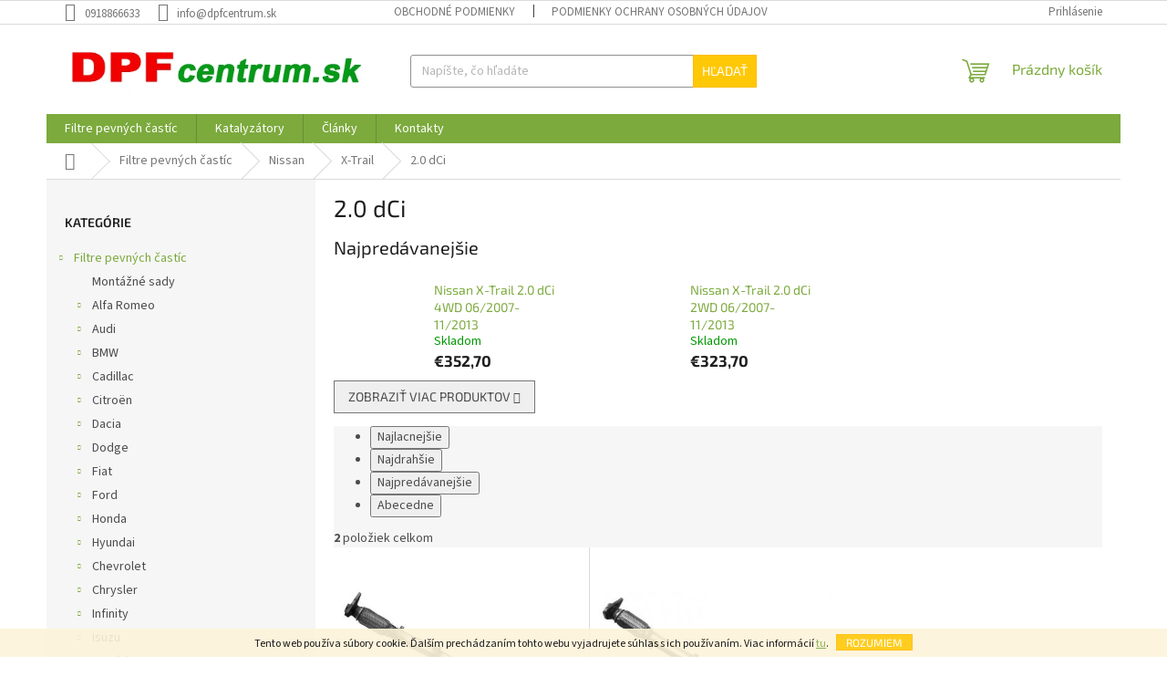

--- FILE ---
content_type: text/html; charset=utf-8
request_url: https://www.dpfcentrum.sk/458-dpf-filter-nissan-x-trail-2-0-dci/
body_size: 32683
content:
<!doctype html><html lang="sk" dir="ltr" class="header-background-light external-fonts-loaded"><head><meta charset="utf-8" /><meta name="viewport" content="width=device-width,initial-scale=1" /><title>DPF filtre Nissan X-Trail 2.0 dCi</title><link rel="preconnect" href="https://cdn.myshoptet.com" /><link rel="dns-prefetch" href="https://cdn.myshoptet.com" /><link rel="preload" href="https://cdn.myshoptet.com/prj/dist/master/cms/libs/jquery/jquery-1.11.3.min.js" as="script" /><link href="https://cdn.myshoptet.com/prj/dist/master/cms/templates/frontend_templates/shared/css/font-face/source-sans-3.css" rel="stylesheet"><link href="https://cdn.myshoptet.com/prj/dist/master/cms/templates/frontend_templates/shared/css/font-face/exo-2.css" rel="stylesheet"><link href="https://cdn.myshoptet.com/prj/dist/master/shop/dist/font-shoptet-11.css.98dac764b411554385c4.css" rel="stylesheet"><script>
dataLayer = [];
dataLayer.push({'shoptet' : {
    "pageType": "category",
    "currency": "EUR",
    "currencyInfo": {
        "decimalSeparator": ",",
        "exchangeRate": 1,
        "priceDecimalPlaces": 1,
        "symbol": "\u20ac",
        "symbolLeft": 1,
        "thousandSeparator": " "
    },
    "language": "sk",
    "projectId": 289391,
    "category": {
        "guid": "efc4eba4-59d9-11e9-ac23-ac1f6b0076ec",
        "path": "Filtre pevn\u00fdch \u010dast\u00edc | Nissan | X-Trail | 2.0 dCi",
        "parentCategoryGuid": "efc41dec-59d9-11e9-ac23-ac1f6b0076ec"
    },
    "cartInfo": {
        "id": null,
        "freeShipping": false,
        "leftToFreeGift": {
            "formattedPrice": "\u20ac0",
            "priceLeft": 0
        },
        "freeGift": false,
        "leftToFreeShipping": {
            "priceLeft": null,
            "dependOnRegion": null,
            "formattedPrice": null
        },
        "discountCoupon": [],
        "getNoBillingShippingPrice": {
            "withoutVat": 0,
            "vat": 0,
            "withVat": 0
        },
        "cartItems": [],
        "taxMode": "ORDINARY"
    },
    "cart": [],
    "customer": {
        "priceRatio": 1,
        "priceListId": 1,
        "groupId": null,
        "registered": false,
        "mainAccount": false
    }
}});
</script>

<!-- Google Tag Manager -->
<script>(function(w,d,s,l,i){w[l]=w[l]||[];w[l].push({'gtm.start':
new Date().getTime(),event:'gtm.js'});var f=d.getElementsByTagName(s)[0],
j=d.createElement(s),dl=l!='dataLayer'?'&l='+l:'';j.async=true;j.src=
'https://www.googletagmanager.com/gtm.js?id='+i+dl;f.parentNode.insertBefore(j,f);
})(window,document,'script','dataLayer','GTM-MVBW45M4');</script>
<!-- End Google Tag Manager -->

<meta property="og:type" content="website"><meta property="og:site_name" content="dpfcentrum.sk"><meta property="og:url" content="https://www.dpfcentrum.sk/458-dpf-filter-nissan-x-trail-2-0-dci/"><meta property="og:title" content="DPF filtre Nissan X-Trail 2.0 dCi"><meta name="author" content="Predaj filtrov pevných častíc pre motorové vozidlá DPF filter FAP filter | DPFcentrum - DPF filtre"><meta name="web_author" content="Shoptet.sk"><meta name="dcterms.rightsHolder" content="www.dpfcentrum.sk"><meta name="robots" content="index,follow"><meta property="og:image" content="https://cdn.myshoptet.com/usr/www.dpfcentrum.sk/user/logos/logo-list-png.png?t=1764271407"><meta property="og:description" content="Nové DPF filtre Nissan X-Trail. Predaj filtrov pevných častíc pre vozidlá Nissan."><meta name="description" content="Nové DPF filtre Nissan X-Trail. Predaj filtrov pevných častíc pre vozidlá Nissan."><style>:root {--color-primary: #7caa3d;--color-primary-h: 85;--color-primary-s: 47%;--color-primary-l: 45%;--color-primary-hover: #1997e5;--color-primary-hover-h: 203;--color-primary-hover-s: 80%;--color-primary-hover-l: 50%;--color-secondary: #7caa3d;--color-secondary-h: 85;--color-secondary-s: 47%;--color-secondary-l: 45%;--color-secondary-hover: #036400;--color-secondary-hover-h: 118;--color-secondary-hover-s: 100%;--color-secondary-hover-l: 20%;--color-tertiary: #ffc807;--color-tertiary-h: 47;--color-tertiary-s: 100%;--color-tertiary-l: 51%;--color-tertiary-hover: #ffbb00;--color-tertiary-hover-h: 44;--color-tertiary-hover-s: 100%;--color-tertiary-hover-l: 50%;--color-header-background: #ffffff;--template-font: "Source Sans 3";--template-headings-font: "Exo 2";--header-background-url: none;--cookies-notice-background: #1A1937;--cookies-notice-color: #F8FAFB;--cookies-notice-button-hover: #f5f5f5;--cookies-notice-link-hover: #27263f;--templates-update-management-preview-mode-content: "Náhľad aktualizácií šablóny je aktívny pre váš prehliadač."}</style>
    
    <link href="https://cdn.myshoptet.com/prj/dist/master/shop/dist/main-11.less.d2b96e3871cb1e01a4b1.css" rel="stylesheet" />
                <link href="https://cdn.myshoptet.com/prj/dist/master/shop/dist/mobile-header-v1-11.less.3ec64938f4263d8ed62e.css" rel="stylesheet" />
    
    <script>var shoptet = shoptet || {};</script>
    <script src="https://cdn.myshoptet.com/prj/dist/master/shop/dist/main-3g-header.js.b3b3f48cd33902743054.js"></script>
<!-- User include --><!-- api 706(352) html code header -->
<link rel="stylesheet" href="https://cdn.myshoptet.com/usr/api2.dklab.cz/user/documents/_doplnky/zalozky/289391/594/289391_594.css" type="text/css" /><style>
        :root {
            
        }
        </style>
<!-- service 1539(1149) html code header -->
<link rel="stylesheet" href="https://cdn.myshoptet.com/usr/apollo.jakubtursky.sk/user/documents/assets/contact-form/main.css?v=28">
<!-- project html code header -->
<script>
// Základne dizajnové prvky
var detailContactFormAddonLink = "";
var detailContactFormAddon = true;
var detailContactFormAddonRadius = false;
var detailContactFormAddonRow = false;
var detailContactFormAddonLinkExternal = true;

// Texty pre tlačidlo Pridať do košíka
var detailContactButtonTitle = "Neviete či bude diel pasovať?";
var detailContactButtonText = "Napíšte nám kompletné parametre o vozidle. Pozrieme sa na to a dohľadáme vám správny diel.";
var detailContactButtonLink = "Napíšte nám!";

// Štýl zobrazenia pre tlačidlo Pridať do košíka
var detailContactFormAddonIconImage = "";
var detailContactFormAddonIcon = true;
var detailContactFormAddonIconType = "price-1";
var detailContactFormAddonBG = true;
var detailContactFormAddonBorder = true;


</script>
<!-- /User include --><link rel="shortcut icon" href="/favicon.ico" type="image/x-icon" /><link rel="canonical" href="https://www.dpfcentrum.sk/458-dpf-filter-nissan-x-trail-2-0-dci/" /><script>!function(){var t={9196:function(){!function(){var t=/\[object (Boolean|Number|String|Function|Array|Date|RegExp)\]/;function r(r){return null==r?String(r):(r=t.exec(Object.prototype.toString.call(Object(r))))?r[1].toLowerCase():"object"}function n(t,r){return Object.prototype.hasOwnProperty.call(Object(t),r)}function e(t){if(!t||"object"!=r(t)||t.nodeType||t==t.window)return!1;try{if(t.constructor&&!n(t,"constructor")&&!n(t.constructor.prototype,"isPrototypeOf"))return!1}catch(t){return!1}for(var e in t);return void 0===e||n(t,e)}function o(t,r,n){this.b=t,this.f=r||function(){},this.d=!1,this.a={},this.c=[],this.e=function(t){return{set:function(r,n){u(c(r,n),t.a)},get:function(r){return t.get(r)}}}(this),i(this,t,!n);var e=t.push,o=this;t.push=function(){var r=[].slice.call(arguments,0),n=e.apply(t,r);return i(o,r),n}}function i(t,n,o){for(t.c.push.apply(t.c,n);!1===t.d&&0<t.c.length;){if("array"==r(n=t.c.shift()))t:{var i=n,a=t.a;if("string"==r(i[0])){for(var f=i[0].split("."),s=f.pop(),p=(i=i.slice(1),0);p<f.length;p++){if(void 0===a[f[p]])break t;a=a[f[p]]}try{a[s].apply(a,i)}catch(t){}}}else if("function"==typeof n)try{n.call(t.e)}catch(t){}else{if(!e(n))continue;for(var l in n)u(c(l,n[l]),t.a)}o||(t.d=!0,t.f(t.a,n),t.d=!1)}}function c(t,r){for(var n={},e=n,o=t.split("."),i=0;i<o.length-1;i++)e=e[o[i]]={};return e[o[o.length-1]]=r,n}function u(t,o){for(var i in t)if(n(t,i)){var c=t[i];"array"==r(c)?("array"==r(o[i])||(o[i]=[]),u(c,o[i])):e(c)?(e(o[i])||(o[i]={}),u(c,o[i])):o[i]=c}}window.DataLayerHelper=o,o.prototype.get=function(t){var r=this.a;t=t.split(".");for(var n=0;n<t.length;n++){if(void 0===r[t[n]])return;r=r[t[n]]}return r},o.prototype.flatten=function(){this.b.splice(0,this.b.length),this.b[0]={},u(this.a,this.b[0])}}()}},r={};function n(e){var o=r[e];if(void 0!==o)return o.exports;var i=r[e]={exports:{}};return t[e](i,i.exports,n),i.exports}n.n=function(t){var r=t&&t.__esModule?function(){return t.default}:function(){return t};return n.d(r,{a:r}),r},n.d=function(t,r){for(var e in r)n.o(r,e)&&!n.o(t,e)&&Object.defineProperty(t,e,{enumerable:!0,get:r[e]})},n.o=function(t,r){return Object.prototype.hasOwnProperty.call(t,r)},function(){"use strict";n(9196)}()}();</script>    <!-- Global site tag (gtag.js) - Google Analytics -->
    <script async src="https://www.googletagmanager.com/gtag/js?id=G-PYK6F1PY05"></script>
    <script>
        
        window.dataLayer = window.dataLayer || [];
        function gtag(){dataLayer.push(arguments);}
        

        
        gtag('js', new Date());

        
                gtag('config', 'G-PYK6F1PY05', {"groups":"GA4","send_page_view":false,"content_group":"category","currency":"EUR","page_language":"sk"});
        
        
        
        
        
        
                    gtag('event', 'page_view', {"send_to":"GA4","page_language":"sk","content_group":"category","currency":"EUR"});
        
        
        
        
        
        
        
        
        
        
        
        
        
        document.addEventListener('DOMContentLoaded', function() {
            if (typeof shoptet.tracking !== 'undefined') {
                for (var id in shoptet.tracking.bannersList) {
                    gtag('event', 'view_promotion', {
                        "send_to": "UA",
                        "promotions": [
                            {
                                "id": shoptet.tracking.bannersList[id].id,
                                "name": shoptet.tracking.bannersList[id].name,
                                "position": shoptet.tracking.bannersList[id].position
                            }
                        ]
                    });
                }
            }

            shoptet.consent.onAccept(function(agreements) {
                if (agreements.length !== 0) {
                    console.debug('gtag consent accept');
                    var gtagConsentPayload =  {
                        'ad_storage': agreements.includes(shoptet.config.cookiesConsentOptPersonalisation)
                            ? 'granted' : 'denied',
                        'analytics_storage': agreements.includes(shoptet.config.cookiesConsentOptAnalytics)
                            ? 'granted' : 'denied',
                                                                                                'ad_user_data': agreements.includes(shoptet.config.cookiesConsentOptPersonalisation)
                            ? 'granted' : 'denied',
                        'ad_personalization': agreements.includes(shoptet.config.cookiesConsentOptPersonalisation)
                            ? 'granted' : 'denied',
                        };
                    console.debug('update consent data', gtagConsentPayload);
                    gtag('consent', 'update', gtagConsentPayload);
                    dataLayer.push(
                        { 'event': 'update_consent' }
                    );
                }
            });
        });
    </script>
</head><body class="desktop id-2651 in-458-dpf-filter-nissan-x-trail-2-0-dci template-11 type-category multiple-columns-body columns-mobile-2 columns-3 ums_a11y_category_page--on ums_discussion_rating_forms--off ums_a11y_pagination--on ums_flags_display_unification--off mobile-header-version-1"><noscript>
    <style>
        #header {
            padding-top: 0;
            position: relative !important;
            top: 0;
        }
        .header-navigation {
            position: relative !important;
        }
        .overall-wrapper {
            margin: 0 !important;
        }
        body:not(.ready) {
            visibility: visible !important;
        }
    </style>
    <div class="no-javascript">
        <div class="no-javascript__title">Musíte zmeniť nastavenie vášho prehliadača</div>
        <div class="no-javascript__text">Pozrite sa na: <a href="https://www.google.com/support/bin/answer.py?answer=23852">Ako povoliť JavaScript vo vašom prehliadači</a>.</div>
        <div class="no-javascript__text">Ak používate software na blokovanie reklám, možno bude potrebné, aby ste povolili JavaScript z tejto stránky.</div>
        <div class="no-javascript__text">Ďakujeme.</div>
    </div>
</noscript>

        <div id="fb-root"></div>
        <script>
            window.fbAsyncInit = function() {
                FB.init({
//                    appId            : 'your-app-id',
                    autoLogAppEvents : true,
                    xfbml            : true,
                    version          : 'v19.0'
                });
            };
        </script>
        <script async defer crossorigin="anonymous" src="https://connect.facebook.net/sk_SK/sdk.js"></script>
<!-- Google Tag Manager (noscript) -->
<noscript><iframe src="https://www.googletagmanager.com/ns.html?id=GTM-MVBW45M4"
height="0" width="0" style="display:none;visibility:hidden"></iframe></noscript>
<!-- End Google Tag Manager (noscript) -->

    <div class="cookie-ag-wrap">
        <div class="site-msg cookies" data-testid="cookiePopup" data-nosnippet>
            <form action="">
                Tento web používa súbory cookie. Ďalším prechádzaním tohto webu vyjadrujete súhlas s ich používaním. Viac informácií <a href="https://289391.myshoptet.com/podmienky-ochrany-osobnych-udajov/" target="\">tu</a>.
                <button type="submit" class="btn btn-xs btn-default CookiesOK" data-cookie-notice-ttl="7" data-testid="buttonCookieSubmit">Rozumiem</button>
            </form>
        </div>
            </div>
<a href="#content" class="skip-link sr-only">Prejsť na obsah</a><div class="overall-wrapper"><div class="user-action"><div class="container"><div class="user-action-in"><div class="user-action-login popup-widget login-widget"><div class="popup-widget-inner"><h2>Prihlásenie k vášmu účtu</h2><div id="customerLogin"><form action="/action/Customer/Login/" method="post" id="formLoginIncluded" class="csrf-enabled" data-testid="formLogin"><input type="hidden" name="referer" value="" /><div class="form-group"><div class="input-wrapper email js-validated-element-wrapper no-label"><input type="email" name="email" class="form-control" placeholder="E-mailová adresa (napr. jan@novak.sk)" data-testid="inputEmail" autocomplete="email" required /></div></div><div class="form-group"><div class="input-wrapper password js-validated-element-wrapper no-label"><input type="password" name="password" class="form-control" placeholder="Heslo" data-testid="inputPassword" autocomplete="current-password" required /><span class="no-display">Nemôžete vyplniť toto pole</span><input type="text" name="surname" value="" class="no-display" /></div></div><div class="form-group"><div class="login-wrapper"><button type="submit" class="btn btn-secondary btn-text btn-login" data-testid="buttonSubmit">Prihlásiť sa</button><div class="password-helper"><a href="/registracia/" data-testid="signup" rel="nofollow">Nová registrácia</a><a href="/klient/zabudnute-heslo/" rel="nofollow">Zabudnuté heslo</a></div></div></div></form>
</div></div></div>
    <div id="cart-widget" class="user-action-cart popup-widget cart-widget loader-wrapper" data-testid="popupCartWidget" role="dialog" aria-hidden="true"><div class="popup-widget-inner cart-widget-inner place-cart-here"><div class="loader-overlay"><div class="loader"></div></div></div><div class="cart-widget-button"><a href="/kosik/" class="btn btn-conversion" id="continue-order-button" rel="nofollow" data-testid="buttonNextStep">Pokračovať do košíka</a></div></div></div>
</div></div><div class="top-navigation-bar" data-testid="topNavigationBar">

    <div class="container">

        <div class="top-navigation-contacts">
            <strong>Zákaznícka podpora:</strong><a href="tel:0918866633" class="project-phone" aria-label="Zavolať na 0918866633" data-testid="contactboxPhone"><span>0918866633</span></a><a href="mailto:info@dpfcentrum.sk" class="project-email" data-testid="contactboxEmail"><span>info@dpfcentrum.sk</span></a>        </div>

                            <div class="top-navigation-menu">
                <div class="top-navigation-menu-trigger"></div>
                <ul class="top-navigation-bar-menu">
                                            <li class="top-navigation-menu-item-39">
                            <a href="/obchodne-podmienky/">Obchodné podmienky</a>
                        </li>
                                            <li class="top-navigation-menu-item-691">
                            <a href="/podmienky-ochrany-osobnych-udajov/">Podmienky ochrany osobných údajov</a>
                        </li>
                                    </ul>
                <ul class="top-navigation-bar-menu-helper"></ul>
            </div>
        
        <div class="top-navigation-tools">
            <div class="responsive-tools">
                <a href="#" class="toggle-window" data-target="search" aria-label="Hľadať" data-testid="linkSearchIcon"></a>
                                                            <a href="#" class="toggle-window" data-target="login"></a>
                                                    <a href="#" class="toggle-window" data-target="navigation" aria-label="Menu" data-testid="hamburgerMenu"></a>
            </div>
                        <a href="/login/?backTo=%2F458-dpf-filter-nissan-x-trail-2-0-dci%2F" class="top-nav-button top-nav-button-login primary login toggle-window" data-target="login" data-testid="signin" rel="nofollow"><span>Prihlásenie</span></a>        </div>

    </div>

</div>
<header id="header"><div class="container navigation-wrapper">
    <div class="header-top">
        <div class="site-name-wrapper">
            <div class="site-name"><a href="/" data-testid="linkWebsiteLogo"><img src="https://cdn.myshoptet.com/usr/www.dpfcentrum.sk/user/logos/logo-list-png.png" alt="Predaj filtrov pevných častíc pre motorové vozidlá DPF filter FAP filter | DPFcentrum - DPF filtre" fetchpriority="low" /></a></div>        </div>
        <div class="search" itemscope itemtype="https://schema.org/WebSite">
            <meta itemprop="headline" content="2.0 dCi"/><meta itemprop="url" content="https://www.dpfcentrum.sk"/><meta itemprop="text" content="Nové DPF filtre Nissan X-Trail. Predaj filtrov pevných častíc pre vozidlá Nissan."/>            <form action="/action/ProductSearch/prepareString/" method="post"
    id="formSearchForm" class="search-form compact-form js-search-main"
    itemprop="potentialAction" itemscope itemtype="https://schema.org/SearchAction" data-testid="searchForm">
    <fieldset>
        <meta itemprop="target"
            content="https://www.dpfcentrum.sk/vyhladavanie/?string={string}"/>
        <input type="hidden" name="language" value="sk"/>
        
            
<input
    type="search"
    name="string"
        class="query-input form-control search-input js-search-input"
    placeholder="Napíšte, čo hľadáte"
    autocomplete="off"
    required
    itemprop="query-input"
    aria-label="Hľadať"
    data-testid="searchInput"
>
            <button type="submit" class="btn btn-default" data-testid="searchBtn">Hľadať</button>
        
    </fieldset>
</form>
        </div>
        <div class="navigation-buttons">
                
    <a href="/kosik/" class="btn btn-icon toggle-window cart-count" data-target="cart" data-hover="true" data-redirect="true" data-testid="headerCart" rel="nofollow" aria-haspopup="dialog" aria-expanded="false" aria-controls="cart-widget">
        
                <span class="sr-only">Nákupný košík</span>
        
            <span class="cart-price visible-lg-inline-block" data-testid="headerCartPrice">
                                    Prázdny košík                            </span>
        
    
            </a>
        </div>
    </div>
    <nav id="navigation" aria-label="Hlavné menu" data-collapsible="true"><div class="navigation-in menu"><ul class="menu-level-1" role="menubar" data-testid="headerMenuItems"><li class="menu-item-704 ext" role="none"><a href="/filtre-pevnych-castic/" data-testid="headerMenuItem" role="menuitem" aria-haspopup="true" aria-expanded="false"><b>Filtre pevných častíc</b><span class="submenu-arrow"></span></a><ul class="menu-level-2" aria-label="Filtre pevných častíc" tabindex="-1" role="menu"><li class="menu-item-3680" role="none"><a href="/639-montazne-sady/" class="menu-image" data-testid="headerMenuItem" tabindex="-1" aria-hidden="true"><img src="data:image/svg+xml,%3Csvg%20width%3D%22140%22%20height%3D%22100%22%20xmlns%3D%22http%3A%2F%2Fwww.w3.org%2F2000%2Fsvg%22%3E%3C%2Fsvg%3E" alt="" aria-hidden="true" width="140" height="100"  data-src="https://cdn.myshoptet.com/prj/dist/master/cms/templates/frontend_templates/00/img/folder.svg" fetchpriority="low" /></a><div><a href="/639-montazne-sady/" data-testid="headerMenuItem" role="menuitem"><span>Montážné sady</span></a>
                        </div></li><li class="menu-item-707 has-third-level" role="none"><a href="/24-alfa-romeo/" class="menu-image" data-testid="headerMenuItem" tabindex="-1" aria-hidden="true"><img src="data:image/svg+xml,%3Csvg%20width%3D%22140%22%20height%3D%22100%22%20xmlns%3D%22http%3A%2F%2Fwww.w3.org%2F2000%2Fsvg%22%3E%3C%2Fsvg%3E" alt="" aria-hidden="true" width="140" height="100"  data-src="https://cdn.myshoptet.com/prj/dist/master/cms/templates/frontend_templates/00/img/folder.svg" fetchpriority="low" /></a><div><a href="/24-alfa-romeo/" data-testid="headerMenuItem" role="menuitem"><span>Alfa Romeo</span></a>
                                                    <ul class="menu-level-3" role="menu">
                                                                    <li class="menu-item-710" role="none">
                                        <a href="/268-alfa-romeo-147/" data-testid="headerMenuItem" role="menuitem">
                                            147</a>,                                    </li>
                                                                    <li class="menu-item-719" role="none">
                                        <a href="/29-alfa-romeo-159/" data-testid="headerMenuItem" role="menuitem">
                                            159</a>,                                    </li>
                                                                    <li class="menu-item-731" role="none">
                                        <a href="/30-alfa-romeo-brera/" data-testid="headerMenuItem" role="menuitem">
                                            Brera</a>,                                    </li>
                                                                    <li class="menu-item-737" role="none">
                                        <a href="/276-alfa-romeo-giulietta/" data-testid="headerMenuItem" role="menuitem">
                                            Giulietta</a>,                                    </li>
                                                                    <li class="menu-item-743" role="none">
                                        <a href="/269-alfa-romeo-gt/" data-testid="headerMenuItem" role="menuitem">
                                            GT</a>,                                    </li>
                                                                    <li class="menu-item-749" role="none">
                                        <a href="/31-alfa-romeo-mito/" data-testid="headerMenuItem" role="menuitem">
                                            Mito</a>,                                    </li>
                                                                    <li class="menu-item-758" role="none">
                                        <a href="/32-alfa-romeo-spider/" data-testid="headerMenuItem" role="menuitem">
                                            Spider</a>                                    </li>
                                                            </ul>
                        </div></li><li class="menu-item-764 has-third-level" role="none"><a href="/9-audi/" class="menu-image" data-testid="headerMenuItem" tabindex="-1" aria-hidden="true"><img src="data:image/svg+xml,%3Csvg%20width%3D%22140%22%20height%3D%22100%22%20xmlns%3D%22http%3A%2F%2Fwww.w3.org%2F2000%2Fsvg%22%3E%3C%2Fsvg%3E" alt="" aria-hidden="true" width="140" height="100"  data-src="https://cdn.myshoptet.com/prj/dist/master/cms/templates/frontend_templates/00/img/folder.svg" fetchpriority="low" /></a><div><a href="/9-audi/" data-testid="headerMenuItem" role="menuitem"><span>Audi</span></a>
                                                    <ul class="menu-level-3" role="menu">
                                                                    <li class="menu-item-767" role="none">
                                        <a href="/dpf-filtre-audi-a1/" data-testid="headerMenuItem" role="menuitem">
                                            A1</a>,                                    </li>
                                                                    <li class="menu-item-773" role="none">
                                        <a href="/171-a3/" data-testid="headerMenuItem" role="menuitem">
                                            A3</a>,                                    </li>
                                                                    <li class="menu-item-785" role="none">
                                        <a href="/33-audi-a4/" data-testid="headerMenuItem" role="menuitem">
                                            A4</a>,                                    </li>
                                                                    <li class="menu-item-803" role="none">
                                        <a href="/166-audi-a5/" data-testid="headerMenuItem" role="menuitem">
                                            A5</a>,                                    </li>
                                                                    <li class="menu-item-818" role="none">
                                        <a href="/34-audi-a6/" data-testid="headerMenuItem" role="menuitem">
                                            A6</a>,                                    </li>
                                                                    <li class="menu-item-15356" role="none">
                                        <a href="/audi-a7/" data-testid="headerMenuItem" role="menuitem">
                                            A7</a>,                                    </li>
                                                                    <li class="menu-item-836" role="none">
                                        <a href="/232-audi-a8/" data-testid="headerMenuItem" role="menuitem">
                                            A8</a>,                                    </li>
                                                                    <li class="menu-item-845" role="none">
                                        <a href="/248-audi-q3/" data-testid="headerMenuItem" role="menuitem">
                                            Q3</a>,                                    </li>
                                                                    <li class="menu-item-851" role="none">
                                        <a href="/168-audi-q5/" data-testid="headerMenuItem" role="menuitem">
                                            Q5</a>,                                    </li>
                                                                    <li class="menu-item-857" role="none">
                                        <a href="/184-q7/" data-testid="headerMenuItem" role="menuitem">
                                            Q7</a>,                                    </li>
                                                                    <li class="menu-item-16248" role="none">
                                        <a href="/dpf-filtre-audi-tt/" data-testid="headerMenuItem" role="menuitem">
                                            TT</a>                                    </li>
                                                            </ul>
                        </div></li><li class="menu-item-869 has-third-level" role="none"><a href="/12-bmw/" class="menu-image" data-testid="headerMenuItem" tabindex="-1" aria-hidden="true"><img src="data:image/svg+xml,%3Csvg%20width%3D%22140%22%20height%3D%22100%22%20xmlns%3D%22http%3A%2F%2Fwww.w3.org%2F2000%2Fsvg%22%3E%3C%2Fsvg%3E" alt="" aria-hidden="true" width="140" height="100"  data-src="https://cdn.myshoptet.com/prj/dist/master/cms/templates/frontend_templates/00/img/folder.svg" fetchpriority="low" /></a><div><a href="/12-bmw/" data-testid="headerMenuItem" role="menuitem"><span>BMW</span></a>
                                                    <ul class="menu-level-3" role="menu">
                                                                    <li class="menu-item-872" role="none">
                                        <a href="/35-bmw-rad-1/" data-testid="headerMenuItem" role="menuitem">
                                            rad 1</a>,                                    </li>
                                                                    <li class="menu-item-932" role="none">
                                        <a href="/243-bmw-rad-2/" data-testid="headerMenuItem" role="menuitem">
                                            rad 2</a>,                                    </li>
                                                                    <li class="menu-item-953" role="none">
                                        <a href="/36-bmw-rad-3/" data-testid="headerMenuItem" role="menuitem">
                                            rad 3</a>,                                    </li>
                                                                    <li class="menu-item-1088" role="none">
                                        <a href="/244-bmw-rad-4/" data-testid="headerMenuItem" role="menuitem">
                                            rad 4</a>,                                    </li>
                                                                    <li class="menu-item-1109" role="none">
                                        <a href="/37-bmw-rad-5/" data-testid="headerMenuItem" role="menuitem">
                                            rad 5</a>,                                    </li>
                                                                    <li class="menu-item-1232" role="none">
                                        <a href="/178-rad-6/" data-testid="headerMenuItem" role="menuitem">
                                            rad 6</a>,                                    </li>
                                                                    <li class="menu-item-1244" role="none">
                                        <a href="/182-rad-7/" data-testid="headerMenuItem" role="menuitem">
                                            rad 7</a>,                                    </li>
                                                                    <li class="menu-item-1289" role="none">
                                        <a href="/40-bmw-x1/" data-testid="headerMenuItem" role="menuitem">
                                            X1</a>,                                    </li>
                                                                    <li class="menu-item-1310" role="none">
                                        <a href="/38-bmw-x3/" data-testid="headerMenuItem" role="menuitem">
                                            X3</a>,                                    </li>
                                                                    <li class="menu-item-1361" role="none">
                                        <a href="/dpf-filtre-bmw-x4/" data-testid="headerMenuItem" role="menuitem">
                                            X4</a>,                                    </li>
                                                                    <li class="menu-item-1376" role="none">
                                        <a href="/39-bmw-x5/" data-testid="headerMenuItem" role="menuitem">
                                            X5</a>,                                    </li>
                                                                    <li class="menu-item-1409" role="none">
                                        <a href="/165-bmw-x6/" data-testid="headerMenuItem" role="menuitem">
                                            X6</a>                                    </li>
                                                            </ul>
                        </div></li><li class="menu-item-1430 has-third-level" role="none"><a href="/313-cadillac/" class="menu-image" data-testid="headerMenuItem" tabindex="-1" aria-hidden="true"><img src="data:image/svg+xml,%3Csvg%20width%3D%22140%22%20height%3D%22100%22%20xmlns%3D%22http%3A%2F%2Fwww.w3.org%2F2000%2Fsvg%22%3E%3C%2Fsvg%3E" alt="" aria-hidden="true" width="140" height="100"  data-src="https://cdn.myshoptet.com/prj/dist/master/cms/templates/frontend_templates/00/img/folder.svg" fetchpriority="low" /></a><div><a href="/313-cadillac/" data-testid="headerMenuItem" role="menuitem"><span>Cadillac</span></a>
                                                    <ul class="menu-level-3" role="menu">
                                                                    <li class="menu-item-1433" role="none">
                                        <a href="/314-cadillac-bls/" data-testid="headerMenuItem" role="menuitem">
                                            BLS</a>                                    </li>
                                                            </ul>
                        </div></li><li class="menu-item-1439 has-third-level" role="none"><a href="/6-citroen/" class="menu-image" data-testid="headerMenuItem" tabindex="-1" aria-hidden="true"><img src="data:image/svg+xml,%3Csvg%20width%3D%22140%22%20height%3D%22100%22%20xmlns%3D%22http%3A%2F%2Fwww.w3.org%2F2000%2Fsvg%22%3E%3C%2Fsvg%3E" alt="" aria-hidden="true" width="140" height="100"  data-src="https://cdn.myshoptet.com/prj/dist/master/cms/templates/frontend_templates/00/img/folder.svg" fetchpriority="low" /></a><div><a href="/6-citroen/" data-testid="headerMenuItem" role="menuitem"><span>Citroën</span></a>
                                                    <ul class="menu-level-3" role="menu">
                                                                    <li class="menu-item-1442" role="none">
                                        <a href="/41-berlingo/" data-testid="headerMenuItem" role="menuitem">
                                            Berlingo</a>,                                    </li>
                                                                    <li class="menu-item-1448" role="none">
                                        <a href="/48-citroen-c-crosser/" data-testid="headerMenuItem" role="menuitem">
                                            C-crosser</a>,                                    </li>
                                                                    <li class="menu-item-1454" role="none">
                                        <a href="/42-citroen-c2/" data-testid="headerMenuItem" role="menuitem">
                                            C2</a>,                                    </li>
                                                                    <li class="menu-item-1460" role="none">
                                        <a href="/43-citroen-c3/" data-testid="headerMenuItem" role="menuitem">
                                            C3</a>,                                    </li>
                                                                    <li class="menu-item-1466" role="none">
                                        <a href="/dpf-filtre-citroen-c3-ii/" data-testid="headerMenuItem" role="menuitem">
                                            C3 II</a>,                                    </li>
                                                                    <li class="menu-item-1472" role="none">
                                        <a href="/dpf-filter-citroen-c3-picasso/" data-testid="headerMenuItem" role="menuitem">
                                            C3 Picasso</a>,                                    </li>
                                                                    <li class="menu-item-4016" role="none">
                                        <a href="/dpf-filtre-citroen-c3-xtr/" data-testid="headerMenuItem" role="menuitem">
                                            C3 XTR</a>,                                    </li>
                                                                    <li class="menu-item-1478" role="none">
                                        <a href="/44-citroen-c4/" data-testid="headerMenuItem" role="menuitem">
                                            C4</a>,                                    </li>
                                                                    <li class="menu-item-16219" role="none">
                                        <a href="/citroen-c4-cactus-dpf-filtre/" data-testid="headerMenuItem" role="menuitem">
                                            C4 Cactus</a>,                                    </li>
                                                                    <li class="menu-item-1487" role="none">
                                        <a href="/dpf-filtre-citroen-c4-grand-picasso/" data-testid="headerMenuItem" role="menuitem">
                                            C4 Grand Picasso</a>,                                    </li>
                                                                    <li class="menu-item-15434" role="none">
                                        <a href="/dpf-filtre-citroen-c4-grand-picasso-ii/" data-testid="headerMenuItem" role="menuitem">
                                            C4 Grand Picasso II</a>,                                    </li>
                                                                    <li class="menu-item-1493" role="none">
                                        <a href="/dpf-filtre-citroen-c4-picasso/" data-testid="headerMenuItem" role="menuitem">
                                            C4 Picasso</a>,                                    </li>
                                                                    <li class="menu-item-15428" role="none">
                                        <a href="/dpf-filtre-citroen-c4-picasso-ii/" data-testid="headerMenuItem" role="menuitem">
                                            C4 Picasso II</a>,                                    </li>
                                                                    <li class="menu-item-15446" role="none">
                                        <a href="/citroen-c4-spacetourer/" data-testid="headerMenuItem" role="menuitem">
                                            C4 Spacetourer</a>,                                    </li>
                                                                    <li class="menu-item-15452" role="none">
                                        <a href="/citroen-c4-grand-spacetourer/" data-testid="headerMenuItem" role="menuitem">
                                            C4 Grand Spacetourer</a>,                                    </li>
                                                                    <li class="menu-item-1499" role="none">
                                        <a href="/45-citroen-c5/" data-testid="headerMenuItem" role="menuitem">
                                            C5</a>,                                    </li>
                                                                    <li class="menu-item-1514" role="none">
                                        <a href="/dpf-filter-citroen-c5-iii/" data-testid="headerMenuItem" role="menuitem">
                                            C5 III</a>,                                    </li>
                                                                    <li class="menu-item-1523" role="none">
                                        <a href="/46-citroen-c6/" data-testid="headerMenuItem" role="menuitem">
                                            C6</a>,                                    </li>
                                                                    <li class="menu-item-1529" role="none">
                                        <a href="/47-citroen-c8/" data-testid="headerMenuItem" role="menuitem">
                                            C8</a>,                                    </li>
                                                                    <li class="menu-item-1538" role="none">
                                        <a href="/200-citroen-ds3/" data-testid="headerMenuItem" role="menuitem">
                                            DS3</a>,                                    </li>
                                                                    <li class="menu-item-1547" role="none">
                                        <a href="/270-citroen-ds4/" data-testid="headerMenuItem" role="menuitem">
                                            DS4</a>,                                    </li>
                                                                    <li class="menu-item-1553" role="none">
                                        <a href="/271-citroen-ds5/" data-testid="headerMenuItem" role="menuitem">
                                            DS5</a>,                                    </li>
                                                                    <li class="menu-item-1559" role="none">
                                        <a href="/262-fap-filter-citroen-jumper/" data-testid="headerMenuItem" role="menuitem">
                                            Jumper</a>,                                    </li>
                                                                    <li class="menu-item-1568" role="none">
                                        <a href="/233-jumpy/" data-testid="headerMenuItem" role="menuitem">
                                            Jumpy</a>,                                    </li>
                                                                    <li class="menu-item-1580" role="none">
                                        <a href="/336-citroen-nemo/" data-testid="headerMenuItem" role="menuitem">
                                            Nemo</a>,                                    </li>
                                                                    <li class="menu-item-1586" role="none">
                                        <a href="/49-xsara-picasso/" data-testid="headerMenuItem" role="menuitem">
                                            Xsara Picasso</a>                                    </li>
                                                            </ul>
                        </div></li><li class="menu-item-1592 has-third-level" role="none"><a href="/336-dpf-filtre-dacia/" class="menu-image" data-testid="headerMenuItem" tabindex="-1" aria-hidden="true"><img src="data:image/svg+xml,%3Csvg%20width%3D%22140%22%20height%3D%22100%22%20xmlns%3D%22http%3A%2F%2Fwww.w3.org%2F2000%2Fsvg%22%3E%3C%2Fsvg%3E" alt="" aria-hidden="true" width="140" height="100"  data-src="https://cdn.myshoptet.com/prj/dist/master/cms/templates/frontend_templates/00/img/folder.svg" fetchpriority="low" /></a><div><a href="/336-dpf-filtre-dacia/" data-testid="headerMenuItem" role="menuitem"><span>Dacia</span></a>
                                                    <ul class="menu-level-3" role="menu">
                                                                    <li class="menu-item-1595" role="none">
                                        <a href="/337-dpf-fap-filtre-dacia-dokker/" data-testid="headerMenuItem" role="menuitem">
                                            Dokker</a>,                                    </li>
                                                                    <li class="menu-item-1601" role="none">
                                        <a href="/dpf-filtre-dacia-duster-1-5-dci/" data-testid="headerMenuItem" role="menuitem">
                                            Duster</a>,                                    </li>
                                                                    <li class="menu-item-1607" role="none">
                                        <a href="/339-dpf-fap-filter-dacia-lodgy/" data-testid="headerMenuItem" role="menuitem">
                                            Lodgy</a>,                                    </li>
                                                                    <li class="menu-item-1613" role="none">
                                        <a href="/341-dpf-fap-filter-dacia-logan/" data-testid="headerMenuItem" role="menuitem">
                                            Logan</a>,                                    </li>
                                                                    <li class="menu-item-1619" role="none">
                                        <a href="/343-dpf-fap-filtre-dacia-sandero/" data-testid="headerMenuItem" role="menuitem">
                                            Sandero</a>                                    </li>
                                                            </ul>
                        </div></li><li class="menu-item-1625 has-third-level" role="none"><a href="/188-dodge/" class="menu-image" data-testid="headerMenuItem" tabindex="-1" aria-hidden="true"><img src="data:image/svg+xml,%3Csvg%20width%3D%22140%22%20height%3D%22100%22%20xmlns%3D%22http%3A%2F%2Fwww.w3.org%2F2000%2Fsvg%22%3E%3C%2Fsvg%3E" alt="" aria-hidden="true" width="140" height="100"  data-src="https://cdn.myshoptet.com/prj/dist/master/cms/templates/frontend_templates/00/img/folder.svg" fetchpriority="low" /></a><div><a href="/188-dodge/" data-testid="headerMenuItem" role="menuitem"><span>Dodge</span></a>
                                                    <ul class="menu-level-3" role="menu">
                                                                    <li class="menu-item-1628" role="none">
                                        <a href="/189-caliber/" data-testid="headerMenuItem" role="menuitem">
                                            Caliber</a>,                                    </li>
                                                                    <li class="menu-item-1634" role="none">
                                        <a href="/190-journey/" data-testid="headerMenuItem" role="menuitem">
                                            Journey</a>,                                    </li>
                                                                    <li class="menu-item-1640" role="none">
                                        <a href="/234-dodge-nitro/" data-testid="headerMenuItem" role="menuitem">
                                            Nitro</a>                                    </li>
                                                            </ul>
                        </div></li><li class="menu-item-1646 has-third-level" role="none"><a href="/8-fiat/" class="menu-image" data-testid="headerMenuItem" tabindex="-1" aria-hidden="true"><img src="data:image/svg+xml,%3Csvg%20width%3D%22140%22%20height%3D%22100%22%20xmlns%3D%22http%3A%2F%2Fwww.w3.org%2F2000%2Fsvg%22%3E%3C%2Fsvg%3E" alt="" aria-hidden="true" width="140" height="100"  data-src="https://cdn.myshoptet.com/prj/dist/master/cms/templates/frontend_templates/00/img/folder.svg" fetchpriority="low" /></a><div><a href="/8-fiat/" data-testid="headerMenuItem" role="menuitem"><span>Fiat</span></a>
                                                    <ul class="menu-level-3" role="menu">
                                                                    <li class="menu-item-1649" role="none">
                                        <a href="/50-fiat-500/" data-testid="headerMenuItem" role="menuitem">
                                            500</a>,                                    </li>
                                                                    <li class="menu-item-16078" role="none">
                                        <a href="/fiat-500x-dpf/" data-testid="headerMenuItem" role="menuitem">
                                            500X</a>,                                    </li>
                                                                    <li class="menu-item-1658" role="none">
                                        <a href="/51-fiat-bravo/" data-testid="headerMenuItem" role="menuitem">
                                            Bravo</a>,                                    </li>
                                                                    <li class="menu-item-1670" role="none">
                                        <a href="/52-fiat-croma/" data-testid="headerMenuItem" role="menuitem">
                                            Croma</a>,                                    </li>
                                                                    <li class="menu-item-1679" role="none">
                                        <a href="/53-fiat-doblo/" data-testid="headerMenuItem" role="menuitem">
                                            Doblo</a>,                                    </li>
                                                                    <li class="menu-item-1694" role="none">
                                        <a href="/201-fiat-ducato/" data-testid="headerMenuItem" role="menuitem">
                                            Ducato</a>,                                    </li>
                                                                    <li class="menu-item-1709" role="none">
                                        <a href="/357-dpf-filtre-fiat-fiorino/" data-testid="headerMenuItem" role="menuitem">
                                            Fiorino</a>,                                    </li>
                                                                    <li class="menu-item-1715" role="none">
                                        <a href="/277-fiat-freemont/" data-testid="headerMenuItem" role="menuitem">
                                            Freemont</a>,                                    </li>
                                                                    <li class="menu-item-1721" role="none">
                                        <a href="/dpf-filtre-fiat-grande-punto/" data-testid="headerMenuItem" role="menuitem">
                                            Grande Punto</a>,                                    </li>
                                                                    <li class="menu-item-1733" role="none">
                                        <a href="/361-dpf-filtre-fiat-idea/" data-testid="headerMenuItem" role="menuitem">
                                            Idea</a>,                                    </li>
                                                                    <li class="menu-item-1739" role="none">
                                        <a href="/363-dpf-filter-fiat-linea/" data-testid="headerMenuItem" role="menuitem">
                                            Linea</a>,                                    </li>
                                                                    <li class="menu-item-1745" role="none">
                                        <a href="/227-fiat-multipla/" data-testid="headerMenuItem" role="menuitem">
                                            Multipla</a>,                                    </li>
                                                                    <li class="menu-item-1751" role="none">
                                        <a href="/55-fiat-panda/" data-testid="headerMenuItem" role="menuitem">
                                            Panda</a>,                                    </li>
                                                                    <li class="menu-item-1757" role="none">
                                        <a href="/54-fiat-punto/" data-testid="headerMenuItem" role="menuitem">
                                            Punto</a>,                                    </li>
                                                                    <li class="menu-item-1766" role="none">
                                        <a href="/dpf-filtre-fiat-punto-evo/" data-testid="headerMenuItem" role="menuitem">
                                            Punto EVO</a>,                                    </li>
                                                                    <li class="menu-item-1772" role="none">
                                        <a href="/56-fiat-scudo/" data-testid="headerMenuItem" role="menuitem">
                                            Scudo</a>,                                    </li>
                                                                    <li class="menu-item-1781" role="none">
                                        <a href="/370-dpf-filter-fiat-qubo/" data-testid="headerMenuItem" role="menuitem">
                                            Qubo</a>,                                    </li>
                                                                    <li class="menu-item-1787" role="none">
                                        <a href="/235-fiat-sedici/" data-testid="headerMenuItem" role="menuitem">
                                            Sedici</a>,                                    </li>
                                                                    <li class="menu-item-1799" role="none">
                                        <a href="/374-dpf-filtre-fiat-stilo/" data-testid="headerMenuItem" role="menuitem">
                                            Stilo</a>,                                    </li>
                                                                    <li class="menu-item-1808" role="none">
                                        <a href="/376-dpf-filter-fiat-strada/" data-testid="headerMenuItem" role="menuitem">
                                            Strada</a>,                                    </li>
                                                                    <li class="menu-item-16084" role="none">
                                        <a href="/fiat-tipo-ii/" data-testid="headerMenuItem" role="menuitem">
                                            Tipo II</a>,                                    </li>
                                                                    <li class="menu-item-1814" role="none">
                                        <a href="/57-fiat-ulysse/" data-testid="headerMenuItem" role="menuitem">
                                            Ulysse</a>                                    </li>
                                                            </ul>
                        </div></li><li class="menu-item-1826 has-third-level" role="none"><a href="/10-ford/" class="menu-image" data-testid="headerMenuItem" tabindex="-1" aria-hidden="true"><img src="data:image/svg+xml,%3Csvg%20width%3D%22140%22%20height%3D%22100%22%20xmlns%3D%22http%3A%2F%2Fwww.w3.org%2F2000%2Fsvg%22%3E%3C%2Fsvg%3E" alt="" aria-hidden="true" width="140" height="100"  data-src="https://cdn.myshoptet.com/prj/dist/master/cms/templates/frontend_templates/00/img/folder.svg" fetchpriority="low" /></a><div><a href="/10-ford/" data-testid="headerMenuItem" role="menuitem"><span>Ford</span></a>
                                                    <ul class="menu-level-3" role="menu">
                                                                    <li class="menu-item-3968" role="none">
                                        <a href="/dpf-filtre-ford-b-max/" data-testid="headerMenuItem" role="menuitem">
                                            B-max</a>,                                    </li>
                                                                    <li class="menu-item-1829" role="none">
                                        <a href="/58-ford-c-max/" data-testid="headerMenuItem" role="menuitem">
                                            C-max</a>,                                    </li>
                                                                    <li class="menu-item-1838" role="none">
                                        <a href="/59-ford-fiesta/" data-testid="headerMenuItem" role="menuitem">
                                            Fiesta</a>,                                    </li>
                                                                    <li class="menu-item-1847" role="none">
                                        <a href="/60-ford-focus/" data-testid="headerMenuItem" role="menuitem">
                                            Focus</a>,                                    </li>
                                                                    <li class="menu-item-1856" role="none">
                                        <a href="/61-ford-galaxy/" data-testid="headerMenuItem" role="menuitem">
                                            Galaxy</a>,                                    </li>
                                                                    <li class="menu-item-1865" role="none">
                                        <a href="/62-ford-ka/" data-testid="headerMenuItem" role="menuitem">
                                            Ka</a>,                                    </li>
                                                                    <li class="menu-item-1871" role="none">
                                        <a href="/179-ford-kuga/" data-testid="headerMenuItem" role="menuitem">
                                            Kuga</a>,                                    </li>
                                                                    <li class="menu-item-1877" role="none">
                                        <a href="/63-ford-mondeo/" data-testid="headerMenuItem" role="menuitem">
                                            Mondeo</a>,                                    </li>
                                                                    <li class="menu-item-4178" role="none">
                                        <a href="/dpf-filtre-ford-ranger/" data-testid="headerMenuItem" role="menuitem">
                                            Ranger</a>,                                    </li>
                                                                    <li class="menu-item-1889" role="none">
                                        <a href="/64-ford-s-max/" data-testid="headerMenuItem" role="menuitem">
                                            S-max</a>,                                    </li>
                                                                    <li class="menu-item-16048" role="none">
                                        <a href="/tourneo-connect-1/" data-testid="headerMenuItem" role="menuitem">
                                            Tourneo Connect</a>,                                    </li>
                                                                    <li class="menu-item-1898" role="none">
                                        <a href="/202-ford-transit/" data-testid="headerMenuItem" role="menuitem">
                                            Transit</a>,                                    </li>
                                                                    <li class="menu-item-1907" role="none">
                                        <a href="/203-ford-transit-connect/" data-testid="headerMenuItem" role="menuitem">
                                            Transit Connect</a>,                                    </li>
                                                                    <li class="menu-item-3806" role="none">
                                        <a href="/242-snimace-na-dpf-ford/" data-testid="headerMenuItem" role="menuitem">
                                            Snímače na DPF Ford</a>                                    </li>
                                                            </ul>
                        </div></li><li class="menu-item-1913 has-third-level" role="none"><a href="/118-honda/" class="menu-image" data-testid="headerMenuItem" tabindex="-1" aria-hidden="true"><img src="data:image/svg+xml,%3Csvg%20width%3D%22140%22%20height%3D%22100%22%20xmlns%3D%22http%3A%2F%2Fwww.w3.org%2F2000%2Fsvg%22%3E%3C%2Fsvg%3E" alt="" aria-hidden="true" width="140" height="100"  data-src="https://cdn.myshoptet.com/prj/dist/master/cms/templates/frontend_templates/00/img/folder.svg" fetchpriority="low" /></a><div><a href="/118-honda/" data-testid="headerMenuItem" role="menuitem"><span>Honda</span></a>
                                                    <ul class="menu-level-3" role="menu">
                                                                    <li class="menu-item-1916" role="none">
                                        <a href="/119-honda-accord/" data-testid="headerMenuItem" role="menuitem">
                                            Accord</a>,                                    </li>
                                                                    <li class="menu-item-1922" role="none">
                                        <a href="/120-honda-civic/" data-testid="headerMenuItem" role="menuitem">
                                            Civic</a>,                                    </li>
                                                                    <li class="menu-item-1931" role="none">
                                        <a href="/121-honda-c-rv/" data-testid="headerMenuItem" role="menuitem">
                                            C-RV</a>,                                    </li>
                                                                    <li class="menu-item-1937" role="none">
                                        <a href="/dpf-filtre-honda-c-rv-iii/" data-testid="headerMenuItem" role="menuitem">
                                            CR-V III</a>,                                    </li>
                                                                    <li class="menu-item-1946" role="none">
                                        <a href="/dpf-filtre-honda-cr-v-iv/" data-testid="headerMenuItem" role="menuitem">
                                            CR-V IV</a>                                    </li>
                                                            </ul>
                        </div></li><li class="menu-item-1952 has-third-level" role="none"><a href="/147-hyundai/" class="menu-image" data-testid="headerMenuItem" tabindex="-1" aria-hidden="true"><img src="data:image/svg+xml,%3Csvg%20width%3D%22140%22%20height%3D%22100%22%20xmlns%3D%22http%3A%2F%2Fwww.w3.org%2F2000%2Fsvg%22%3E%3C%2Fsvg%3E" alt="" aria-hidden="true" width="140" height="100"  data-src="https://cdn.myshoptet.com/prj/dist/master/cms/templates/frontend_templates/00/img/folder.svg" fetchpriority="low" /></a><div><a href="/147-hyundai/" data-testid="headerMenuItem" role="menuitem"><span>Hyundai</span></a>
                                                    <ul class="menu-level-3" role="menu">
                                                                    <li class="menu-item-1955" role="none">
                                        <a href="/153-hyundai-i10/" data-testid="headerMenuItem" role="menuitem">
                                            i10</a>,                                    </li>
                                                                    <li class="menu-item-1961" role="none">
                                        <a href="/dpf-filter-hyundai-i30/" data-testid="headerMenuItem" role="menuitem">
                                            i30</a>,                                    </li>
                                                                    <li class="menu-item-15377" role="none">
                                        <a href="/hyundai-h1/" data-testid="headerMenuItem" role="menuitem">
                                            H1</a>,                                    </li>
                                                                    <li class="menu-item-1967" role="none">
                                        <a href="/160-hyundai-santa-fe/" data-testid="headerMenuItem" role="menuitem">
                                            Santa Fe</a>,                                    </li>
                                                                    <li class="menu-item-1976" role="none">
                                        <a href="/161-hyundai-sonata/" data-testid="headerMenuItem" role="menuitem">
                                            Sonata</a>,                                    </li>
                                                                    <li class="menu-item-1982" role="none">
                                        <a href="/163-hyundai-tucson/" data-testid="headerMenuItem" role="menuitem">
                                            Tucson</a>                                    </li>
                                                            </ul>
                        </div></li><li class="menu-item-1988 has-third-level" role="none"><a href="/195-chevrolet/" class="menu-image" data-testid="headerMenuItem" tabindex="-1" aria-hidden="true"><img src="data:image/svg+xml,%3Csvg%20width%3D%22140%22%20height%3D%22100%22%20xmlns%3D%22http%3A%2F%2Fwww.w3.org%2F2000%2Fsvg%22%3E%3C%2Fsvg%3E" alt="" aria-hidden="true" width="140" height="100"  data-src="https://cdn.myshoptet.com/prj/dist/master/cms/templates/frontend_templates/00/img/folder.svg" fetchpriority="low" /></a><div><a href="/195-chevrolet/" data-testid="headerMenuItem" role="menuitem"><span>Chevrolet</span></a>
                                                    <ul class="menu-level-3" role="menu">
                                                                    <li class="menu-item-1991" role="none">
                                        <a href="/196-chevrolet-captiva/" data-testid="headerMenuItem" role="menuitem">
                                            Captiva</a>,                                    </li>
                                                                    <li class="menu-item-1997" role="none">
                                        <a href="/197-chevrolet-cruze/" data-testid="headerMenuItem" role="menuitem">
                                            Cruze</a>,                                    </li>
                                                                    <li class="menu-item-3938" role="none">
                                        <a href="/dpf-filter-chevrolet-epica/" data-testid="headerMenuItem" role="menuitem">
                                            Epica</a>,                                    </li>
                                                                    <li class="menu-item-3860" role="none">
                                        <a href="/chevrolet-malibu/" data-testid="headerMenuItem" role="menuitem">
                                            Malibu</a>,                                    </li>
                                                                    <li class="menu-item-2003" role="none">
                                        <a href="/640-chevrolet-orlando/" data-testid="headerMenuItem" role="menuitem">
                                            Orlando</a>,                                    </li>
                                                                    <li class="menu-item-15536" role="none">
                                        <a href="/chevrolet-aveo/" data-testid="headerMenuItem" role="menuitem">
                                            Aveo</a>                                    </li>
                                                            </ul>
                        </div></li><li class="menu-item-2009 has-third-level" role="none"><a href="/dpf-filtre-chrysler/" class="menu-image" data-testid="headerMenuItem" tabindex="-1" aria-hidden="true"><img src="data:image/svg+xml,%3Csvg%20width%3D%22140%22%20height%3D%22100%22%20xmlns%3D%22http%3A%2F%2Fwww.w3.org%2F2000%2Fsvg%22%3E%3C%2Fsvg%3E" alt="" aria-hidden="true" width="140" height="100"  data-src="https://cdn.myshoptet.com/prj/dist/master/cms/templates/frontend_templates/00/img/folder.svg" fetchpriority="low" /></a><div><a href="/dpf-filtre-chrysler/" data-testid="headerMenuItem" role="menuitem"><span>Chrysler</span></a>
                                                    <ul class="menu-level-3" role="menu">
                                                                    <li class="menu-item-2012" role="none">
                                        <a href="/dpf-filter-chrysler-c300/" data-testid="headerMenuItem" role="menuitem">
                                            C300</a>,                                    </li>
                                                                    <li class="menu-item-15521" role="none">
                                        <a href="/dpf-filter-chrysler-delta/" data-testid="headerMenuItem" role="menuitem">
                                            Delta</a>                                    </li>
                                                            </ul>
                        </div></li><li class="menu-item-2018 has-third-level" role="none"><a href="/dpf-filter-infinity/" class="menu-image" data-testid="headerMenuItem" tabindex="-1" aria-hidden="true"><img src="data:image/svg+xml,%3Csvg%20width%3D%22140%22%20height%3D%22100%22%20xmlns%3D%22http%3A%2F%2Fwww.w3.org%2F2000%2Fsvg%22%3E%3C%2Fsvg%3E" alt="" aria-hidden="true" width="140" height="100"  data-src="https://cdn.myshoptet.com/prj/dist/master/cms/templates/frontend_templates/00/img/folder.svg" fetchpriority="low" /></a><div><a href="/dpf-filter-infinity/" data-testid="headerMenuItem" role="menuitem"><span>Infinity</span></a>
                                                    <ul class="menu-level-3" role="menu">
                                                                    <li class="menu-item-2021" role="none">
                                        <a href="/dpf-filter-infinity-ex/" data-testid="headerMenuItem" role="menuitem">
                                            EX</a>,                                    </li>
                                                                    <li class="menu-item-2024" role="none">
                                        <a href="/dpf-filter-infinity-fx-30/" data-testid="headerMenuItem" role="menuitem">
                                            FX 30</a>,                                    </li>
                                                                    <li class="menu-item-2027" role="none">
                                        <a href="/dpf-filter-infinity-m/" data-testid="headerMenuItem" role="menuitem">
                                            M</a>,                                    </li>
                                                                    <li class="menu-item-2030" role="none">
                                        <a href="/dpf-filter-infinity-q-70/" data-testid="headerMenuItem" role="menuitem">
                                            Q 70</a>,                                    </li>
                                                                    <li class="menu-item-2033" role="none">
                                        <a href="/dpf-filter-infinity-qx-50/" data-testid="headerMenuItem" role="menuitem">
                                            QX 50</a>,                                    </li>
                                                                    <li class="menu-item-2036" role="none">
                                        <a href="/dpf-filter-infinity-qx-70/" data-testid="headerMenuItem" role="menuitem">
                                            QX 70</a>                                    </li>
                                                            </ul>
                        </div></li><li class="menu-item-4190 has-third-level" role="none"><a href="/isuzu/" class="menu-image" data-testid="headerMenuItem" tabindex="-1" aria-hidden="true"><img src="data:image/svg+xml,%3Csvg%20width%3D%22140%22%20height%3D%22100%22%20xmlns%3D%22http%3A%2F%2Fwww.w3.org%2F2000%2Fsvg%22%3E%3C%2Fsvg%3E" alt="" aria-hidden="true" width="140" height="100"  data-src="https://cdn.myshoptet.com/prj/dist/master/cms/templates/frontend_templates/00/img/folder.svg" fetchpriority="low" /></a><div><a href="/isuzu/" data-testid="headerMenuItem" role="menuitem"><span>Isuzu</span></a>
                                                    <ul class="menu-level-3" role="menu">
                                                                    <li class="menu-item-4193" role="none">
                                        <a href="/dpf-filtre-isuzu-n-seria/" data-testid="headerMenuItem" role="menuitem">
                                            N-séria</a>                                    </li>
                                                            </ul>
                        </div></li><li class="menu-item-2039 has-third-level" role="none"><a href="/204-iveco/" class="menu-image" data-testid="headerMenuItem" tabindex="-1" aria-hidden="true"><img src="data:image/svg+xml,%3Csvg%20width%3D%22140%22%20height%3D%22100%22%20xmlns%3D%22http%3A%2F%2Fwww.w3.org%2F2000%2Fsvg%22%3E%3C%2Fsvg%3E" alt="" aria-hidden="true" width="140" height="100"  data-src="https://cdn.myshoptet.com/prj/dist/master/cms/templates/frontend_templates/00/img/folder.svg" fetchpriority="low" /></a><div><a href="/204-iveco/" data-testid="headerMenuItem" role="menuitem"><span>Iveco</span></a>
                                                    <ul class="menu-level-3" role="menu">
                                                                    <li class="menu-item-2042" role="none">
                                        <a href="/205-iveco-daily/" data-testid="headerMenuItem" role="menuitem">
                                            Daily IV</a>,                                    </li>
                                                                    <li class="menu-item-2051" role="none">
                                        <a href="/dpf-filter-iveco-daily-v/" data-testid="headerMenuItem" role="menuitem">
                                            Daily V</a>,                                    </li>
                                                                    <li class="menu-item-2060" role="none">
                                        <a href="/dpf-filter-iveco-daily-vi/" data-testid="headerMenuItem" role="menuitem">
                                            Daily VI</a>                                    </li>
                                                            </ul>
                        </div></li><li class="menu-item-2069 has-third-level" role="none"><a href="/206-jaguar/" class="menu-image" data-testid="headerMenuItem" tabindex="-1" aria-hidden="true"><img src="data:image/svg+xml,%3Csvg%20width%3D%22140%22%20height%3D%22100%22%20xmlns%3D%22http%3A%2F%2Fwww.w3.org%2F2000%2Fsvg%22%3E%3C%2Fsvg%3E" alt="" aria-hidden="true" width="140" height="100"  data-src="https://cdn.myshoptet.com/prj/dist/master/cms/templates/frontend_templates/00/img/folder.svg" fetchpriority="low" /></a><div><a href="/206-jaguar/" data-testid="headerMenuItem" role="menuitem"><span>Jaguar</span></a>
                                                    <ul class="menu-level-3" role="menu">
                                                                    <li class="menu-item-2072" role="none">
                                        <a href="/209-jaguar-xf/" data-testid="headerMenuItem" role="menuitem">
                                            XF</a>,                                    </li>
                                                                    <li class="menu-item-16195" role="none">
                                        <a href="/dpf-filter-jaguar-xj/" data-testid="headerMenuItem" role="menuitem">
                                            XJ</a>,                                    </li>
                                                                    <li class="menu-item-2081" role="none">
                                        <a href="/210-jaguar-xj6/" data-testid="headerMenuItem" role="menuitem">
                                            XJ6</a>,                                    </li>
                                                                    <li class="menu-item-2087" role="none">
                                        <a href="/208-jaguar-x-type/" data-testid="headerMenuItem" role="menuitem">
                                            X-Type</a>,                                    </li>
                                                                    <li class="menu-item-2093" role="none">
                                        <a href="/207-jaguar-s-type/" data-testid="headerMenuItem" role="menuitem">
                                            S-Type</a>                                    </li>
                                                            </ul>
                        </div></li><li class="menu-item-2099 has-third-level" role="none"><a href="/185-jeep/" class="menu-image" data-testid="headerMenuItem" tabindex="-1" aria-hidden="true"><img src="data:image/svg+xml,%3Csvg%20width%3D%22140%22%20height%3D%22100%22%20xmlns%3D%22http%3A%2F%2Fwww.w3.org%2F2000%2Fsvg%22%3E%3C%2Fsvg%3E" alt="" aria-hidden="true" width="140" height="100"  data-src="https://cdn.myshoptet.com/prj/dist/master/cms/templates/frontend_templates/00/img/folder.svg" fetchpriority="low" /></a><div><a href="/185-jeep/" data-testid="headerMenuItem" role="menuitem"><span>Jeep</span></a>
                                                    <ul class="menu-level-3" role="menu">
                                                                    <li class="menu-item-2102" role="none">
                                        <a href="/198-jeep-commander/" data-testid="headerMenuItem" role="menuitem">
                                            Commander</a>,                                    </li>
                                                                    <li class="menu-item-2108" role="none">
                                        <a href="/186-jeep-compass/" data-testid="headerMenuItem" role="menuitem">
                                            Compass</a>,                                    </li>
                                                                    <li class="menu-item-2114" role="none">
                                        <a href="/199-jeep-grand-cherokee/" data-testid="headerMenuItem" role="menuitem">
                                            Grand Cherokee</a>,                                    </li>
                                                                    <li class="menu-item-2123" role="none">
                                        <a href="/187-jeep-patriot/" data-testid="headerMenuItem" role="menuitem">
                                            Patriot</a>,                                    </li>
                                                                    <li class="menu-item-16066" role="none">
                                        <a href="/renegade/" data-testid="headerMenuItem" role="menuitem">
                                            Renegade</a>                                    </li>
                                                            </ul>
                        </div></li><li class="menu-item-2129 has-third-level" role="none"><a href="/133-kia/" class="menu-image" data-testid="headerMenuItem" tabindex="-1" aria-hidden="true"><img src="data:image/svg+xml,%3Csvg%20width%3D%22140%22%20height%3D%22100%22%20xmlns%3D%22http%3A%2F%2Fwww.w3.org%2F2000%2Fsvg%22%3E%3C%2Fsvg%3E" alt="" aria-hidden="true" width="140" height="100"  data-src="https://cdn.myshoptet.com/prj/dist/master/cms/templates/frontend_templates/00/img/folder.svg" fetchpriority="low" /></a><div><a href="/133-kia/" data-testid="headerMenuItem" role="menuitem"><span>Kia</span></a>
                                                    <ul class="menu-level-3" role="menu">
                                                                    <li class="menu-item-2132" role="none">
                                        <a href="/134-kia-carens/" data-testid="headerMenuItem" role="menuitem">
                                            Carens</a>,                                    </li>
                                                                    <li class="menu-item-2138" role="none">
                                        <a href="/dpf-filtre-kia-ceed/" data-testid="headerMenuItem" role="menuitem">
                                            Ceed</a>,                                    </li>
                                                                    <li class="menu-item-3995" role="none">
                                        <a href="/dpf-filtre-kia-magentis/" data-testid="headerMenuItem" role="menuitem">
                                            Magentis</a>,                                    </li>
                                                                    <li class="menu-item-2144" role="none">
                                        <a href="/141-kia-sportage/" data-testid="headerMenuItem" role="menuitem">
                                            Sportage</a>,                                    </li>
                                                                    <li class="menu-item-2150" role="none">
                                        <a href="/138-kia-rio/" data-testid="headerMenuItem" role="menuitem">
                                            Rio</a>                                    </li>
                                                            </ul>
                        </div></li><li class="menu-item-2156 has-third-level" role="none"><a href="/417-dpf-filtre-lancia/" class="menu-image" data-testid="headerMenuItem" tabindex="-1" aria-hidden="true"><img src="data:image/svg+xml,%3Csvg%20width%3D%22140%22%20height%3D%22100%22%20xmlns%3D%22http%3A%2F%2Fwww.w3.org%2F2000%2Fsvg%22%3E%3C%2Fsvg%3E" alt="" aria-hidden="true" width="140" height="100"  data-src="https://cdn.myshoptet.com/prj/dist/master/cms/templates/frontend_templates/00/img/folder.svg" fetchpriority="low" /></a><div><a href="/417-dpf-filtre-lancia/" data-testid="headerMenuItem" role="menuitem"><span>Lancia</span></a>
                                                    <ul class="menu-level-3" role="menu">
                                                                    <li class="menu-item-15527" role="none">
                                        <a href="/filtre-pevnych-castic-lancia-delta/" data-testid="headerMenuItem" role="menuitem">
                                            Delta</a>,                                    </li>
                                                                    <li class="menu-item-2159" role="none">
                                        <a href="/418-filtre-pevnych-castic-lancia-musa/" data-testid="headerMenuItem" role="menuitem">
                                            Musa</a>,                                    </li>
                                                                    <li class="menu-item-2165" role="none">
                                        <a href="/420-dpf-filtre-lancia-phedra/" data-testid="headerMenuItem" role="menuitem">
                                            Phedra</a>,                                    </li>
                                                                    <li class="menu-item-2177" role="none">
                                        <a href="/424-dpf-filter-lancia-ypsilon/" data-testid="headerMenuItem" role="menuitem">
                                            Ypsilon</a>                                    </li>
                                                            </ul>
                        </div></li><li class="menu-item-2183 has-third-level" role="none"><a href="/143-lexus/" class="menu-image" data-testid="headerMenuItem" tabindex="-1" aria-hidden="true"><img src="data:image/svg+xml,%3Csvg%20width%3D%22140%22%20height%3D%22100%22%20xmlns%3D%22http%3A%2F%2Fwww.w3.org%2F2000%2Fsvg%22%3E%3C%2Fsvg%3E" alt="" aria-hidden="true" width="140" height="100"  data-src="https://cdn.myshoptet.com/prj/dist/master/cms/templates/frontend_templates/00/img/folder.svg" fetchpriority="low" /></a><div><a href="/143-lexus/" data-testid="headerMenuItem" role="menuitem"><span>Lexus</span></a>
                                                    <ul class="menu-level-3" role="menu">
                                                                    <li class="menu-item-2186" role="none">
                                        <a href="/193-is-220/" data-testid="headerMenuItem" role="menuitem">
                                            IS220d</a>                                    </li>
                                                            </ul>
                        </div></li><li class="menu-item-2189 has-third-level" role="none"><a href="/191-land-rover/" class="menu-image" data-testid="headerMenuItem" tabindex="-1" aria-hidden="true"><img src="data:image/svg+xml,%3Csvg%20width%3D%22140%22%20height%3D%22100%22%20xmlns%3D%22http%3A%2F%2Fwww.w3.org%2F2000%2Fsvg%22%3E%3C%2Fsvg%3E" alt="" aria-hidden="true" width="140" height="100"  data-src="https://cdn.myshoptet.com/prj/dist/master/cms/templates/frontend_templates/00/img/folder.svg" fetchpriority="low" /></a><div><a href="/191-land-rover/" data-testid="headerMenuItem" role="menuitem"><span>Land Rover</span></a>
                                                    <ul class="menu-level-3" role="menu">
                                                                    <li class="menu-item-2192" role="none">
                                        <a href="/dpf-filter-freelander-ii/" data-testid="headerMenuItem" role="menuitem">
                                            Freelander II</a>                                    </li>
                                                            </ul>
                        </div></li><li class="menu-item-2201 has-third-level" role="none"><a href="/19-mazda/" class="menu-image" data-testid="headerMenuItem" tabindex="-1" aria-hidden="true"><img src="data:image/svg+xml,%3Csvg%20width%3D%22140%22%20height%3D%22100%22%20xmlns%3D%22http%3A%2F%2Fwww.w3.org%2F2000%2Fsvg%22%3E%3C%2Fsvg%3E" alt="" aria-hidden="true" width="140" height="100"  data-src="https://cdn.myshoptet.com/prj/dist/master/cms/templates/frontend_templates/00/img/folder.svg" fetchpriority="low" /></a><div><a href="/19-mazda/" data-testid="headerMenuItem" role="menuitem"><span>Mazda</span></a>
                                                    <ul class="menu-level-3" role="menu">
                                                                    <li class="menu-item-2204" role="none">
                                        <a href="/65-mazda-3/" data-testid="headerMenuItem" role="menuitem">
                                            Mazda 3</a>,                                    </li>
                                                                    <li class="menu-item-2213" role="none">
                                        <a href="/66-mazda-5/" data-testid="headerMenuItem" role="menuitem">
                                            Mazda 5</a>,                                    </li>
                                                                    <li class="menu-item-2219" role="none">
                                        <a href="/67-mazda-6/" data-testid="headerMenuItem" role="menuitem">
                                            Mazda 6</a>,                                    </li>
                                                                    <li class="menu-item-2228" role="none">
                                        <a href="/211-mazda-cx-5/" data-testid="headerMenuItem" role="menuitem">
                                            CX-5</a>,                                    </li>
                                                                    <li class="menu-item-2234" role="none">
                                        <a href="/212-mazda-cx-7/" data-testid="headerMenuItem" role="menuitem">
                                            CX-7</a>                                    </li>
                                                            </ul>
                        </div></li><li class="menu-item-2240 has-third-level" role="none"><a href="/13-mercedes/" class="menu-image" data-testid="headerMenuItem" tabindex="-1" aria-hidden="true"><img src="data:image/svg+xml,%3Csvg%20width%3D%22140%22%20height%3D%22100%22%20xmlns%3D%22http%3A%2F%2Fwww.w3.org%2F2000%2Fsvg%22%3E%3C%2Fsvg%3E" alt="" aria-hidden="true" width="140" height="100"  data-src="https://cdn.myshoptet.com/prj/dist/master/cms/templates/frontend_templates/00/img/folder.svg" fetchpriority="low" /></a><div><a href="/13-mercedes/" data-testid="headerMenuItem" role="menuitem"><span>Mercedes</span></a>
                                                    <ul class="menu-level-3" role="menu">
                                                                    <li class="menu-item-2243" role="none">
                                        <a href="/254-mercedes-a-trieda/" data-testid="headerMenuItem" role="menuitem">
                                            A Classe CDi</a>,                                    </li>
                                                                    <li class="menu-item-2258" role="none">
                                        <a href="/255-mercedes-b-trieda/" data-testid="headerMenuItem" role="menuitem">
                                            B Classe CDi</a>,                                    </li>
                                                                    <li class="menu-item-2273" role="none">
                                        <a href="/68-mercedes-c-trieda/" data-testid="headerMenuItem" role="menuitem">
                                            C trieda</a>,                                    </li>
                                                                    <li class="menu-item-2303" role="none">
                                        <a href="/dpf-filter-mercedes-citan/" data-testid="headerMenuItem" role="menuitem">
                                            Citan</a>,                                    </li>
                                                                    <li class="menu-item-2318" role="none">
                                        <a href="/224-mercedes-clc/" data-testid="headerMenuItem" role="menuitem">
                                            CLC</a>,                                    </li>
                                                                    <li class="menu-item-2327" role="none">
                                        <a href="/225-clk/" data-testid="headerMenuItem" role="menuitem">
                                            CLK</a>,                                    </li>
                                                                    <li class="menu-item-2336" role="none">
                                        <a href="/414-dpf-filtre-mercedes-cls/" data-testid="headerMenuItem" role="menuitem">
                                            CLS</a>,                                    </li>
                                                                    <li class="menu-item-2345" role="none">
                                        <a href="/69-mercedes-e-trieda/" data-testid="headerMenuItem" role="menuitem">
                                            E trieda</a>,                                    </li>
                                                                    <li class="menu-item-2384" role="none">
                                        <a href="/132-mercedes-gl-trieda/" data-testid="headerMenuItem" role="menuitem">
                                            GL</a>,                                    </li>
                                                                    <li class="menu-item-2396" role="none">
                                        <a href="/dpf-filtre-mercedes-gla/" data-testid="headerMenuItem" role="menuitem">
                                            GLA</a>,                                    </li>
                                                                    <li class="menu-item-16236" role="none">
                                        <a href="/dpf-filtre-mercedes-gle/" data-testid="headerMenuItem" role="menuitem">
                                            GLE</a>,                                    </li>
                                                                    <li class="menu-item-2402" role="none">
                                        <a href="/426-filter-pevnych-castic-glk-320-cdi-2/" data-testid="headerMenuItem" role="menuitem">
                                            GLK</a>,                                    </li>
                                                                    <li class="menu-item-2426" role="none">
                                        <a href="/252-mercedes-ml/" data-testid="headerMenuItem" role="menuitem">
                                            ML</a>,                                    </li>
                                                                    <li class="menu-item-2444" role="none">
                                        <a href="/253-mercedes-r-trieda/" data-testid="headerMenuItem" role="menuitem">
                                            R trieda</a>,                                    </li>
                                                                    <li class="menu-item-2462" role="none">
                                        <a href="/226-mercedes-s-trieda/" data-testid="headerMenuItem" role="menuitem">
                                            S trieda</a>,                                    </li>
                                                                    <li class="menu-item-2477" role="none">
                                        <a href="/70-mercedes-sprinter/" data-testid="headerMenuItem" role="menuitem">
                                            Sprinter</a>,                                    </li>
                                                                    <li class="menu-item-2486" role="none">
                                        <a href="/72-mercedes-viano/" data-testid="headerMenuItem" role="menuitem">
                                            Viano</a>,                                    </li>
                                                                    <li class="menu-item-2498" role="none">
                                        <a href="/71-mercedes-vito/" data-testid="headerMenuItem" role="menuitem">
                                            Vito</a>,                                    </li>
                                                                    <li class="menu-item-2507" role="none">
                                        <a href="/dpf-filtre-mercedes-vito-mixto/" data-testid="headerMenuItem" role="menuitem">
                                            Vito/Mixto</a>                                    </li>
                                                            </ul>
                        </div></li><li class="menu-item-2513 has-third-level" role="none"><a href="/489-mini/" class="menu-image" data-testid="headerMenuItem" tabindex="-1" aria-hidden="true"><img src="data:image/svg+xml,%3Csvg%20width%3D%22140%22%20height%3D%22100%22%20xmlns%3D%22http%3A%2F%2Fwww.w3.org%2F2000%2Fsvg%22%3E%3C%2Fsvg%3E" alt="" aria-hidden="true" width="140" height="100"  data-src="https://cdn.myshoptet.com/prj/dist/master/cms/templates/frontend_templates/00/img/folder.svg" fetchpriority="low" /></a><div><a href="/489-mini/" data-testid="headerMenuItem" role="menuitem"><span>Mini</span></a>
                                                    <ul class="menu-level-3" role="menu">
                                                                    <li class="menu-item-2516" role="none">
                                        <a href="/490-dpf-filter-mini-clubman-cooper/" data-testid="headerMenuItem" role="menuitem">
                                            Clubman Cooper</a>,                                    </li>
                                                                    <li class="menu-item-2522" role="none">
                                        <a href="/492-dpf-filtre-mini-cooper/" data-testid="headerMenuItem" role="menuitem">
                                            Cooper</a>,                                    </li>
                                                                    <li class="menu-item-2528" role="none">
                                        <a href="/494-dpf-filtre-mini-one/" data-testid="headerMenuItem" role="menuitem">
                                            One</a>                                    </li>
                                                            </ul>
                        </div></li><li class="menu-item-2534 has-third-level" role="none"><a href="/20-mitsubishi/" class="menu-image" data-testid="headerMenuItem" tabindex="-1" aria-hidden="true"><img src="data:image/svg+xml,%3Csvg%20width%3D%22140%22%20height%3D%22100%22%20xmlns%3D%22http%3A%2F%2Fwww.w3.org%2F2000%2Fsvg%22%3E%3C%2Fsvg%3E" alt="" aria-hidden="true" width="140" height="100"  data-src="https://cdn.myshoptet.com/prj/dist/master/cms/templates/frontend_templates/00/img/folder.svg" fetchpriority="low" /></a><div><a href="/20-mitsubishi/" data-testid="headerMenuItem" role="menuitem"><span>Mitsubishi</span></a>
                                                    <ul class="menu-level-3" role="menu">
                                                                    <li class="menu-item-3707" role="none">
                                        <a href="/grandis/" data-testid="headerMenuItem" role="menuitem">
                                            Grandis</a>,                                    </li>
                                                                    <li class="menu-item-2537" role="none">
                                        <a href="/dpf-filtre-mitsubishi-asx/" data-testid="headerMenuItem" role="menuitem">
                                            ASX</a>,                                    </li>
                                                                    <li class="menu-item-2543" role="none">
                                        <a href="/236-mitsubishi-l-200/" data-testid="headerMenuItem" role="menuitem">
                                            L 200</a>,                                    </li>
                                                                    <li class="menu-item-2549" role="none">
                                        <a href="/dpf-filter-mitsubishi-lancer-2-5-di-d/" data-testid="headerMenuItem" role="menuitem">
                                            Lancer</a>,                                    </li>
                                                                    <li class="menu-item-2555" role="none">
                                        <a href="/73-mitsubishi-outlander/" data-testid="headerMenuItem" role="menuitem">
                                            Outlander</a>,                                    </li>
                                                                    <li class="menu-item-2561" role="none">
                                        <a href="/dpf-filtre-mitsubishi-outlander-ii/" data-testid="headerMenuItem" role="menuitem">
                                            Outlander II</a>,                                    </li>
                                                                    <li class="menu-item-15371" role="none">
                                        <a href="/dpf-filtre-mitsubishi-outlander-iii/" data-testid="headerMenuItem" role="menuitem">
                                            Outlander III</a>,                                    </li>
                                                                    <li class="menu-item-2567" role="none">
                                        <a href="/74-mitsubishi-pajero/" data-testid="headerMenuItem" role="menuitem">
                                            Pajero</a>,                                    </li>
                                                                    <li class="menu-item-4199" role="none">
                                        <a href="/dpf-filtre-mitsubishi-canter/" data-testid="headerMenuItem" role="menuitem">
                                            Canter</a>,                                    </li>
                                                                    <li class="menu-item-15395" role="none">
                                        <a href="/dpf-filtre-mitsubishi-fuso-canter/" data-testid="headerMenuItem" role="menuitem">
                                            Fuso Canter</a>                                    </li>
                                                            </ul>
                        </div></li><li class="menu-item-2573 has-third-level" role="none"><a href="/15-nissan/" class="menu-image" data-testid="headerMenuItem" tabindex="-1" aria-hidden="true"><img src="data:image/svg+xml,%3Csvg%20width%3D%22140%22%20height%3D%22100%22%20xmlns%3D%22http%3A%2F%2Fwww.w3.org%2F2000%2Fsvg%22%3E%3C%2Fsvg%3E" alt="" aria-hidden="true" width="140" height="100"  data-src="https://cdn.myshoptet.com/prj/dist/master/cms/templates/frontend_templates/00/img/folder.svg" fetchpriority="low" /></a><div><a href="/15-nissan/" data-testid="headerMenuItem" role="menuitem"><span>Nissan</span></a>
                                                    <ul class="menu-level-3" role="menu">
                                                                    <li class="menu-item-3953" role="none">
                                        <a href="/dpf-filtre-nissan-evalia/" data-testid="headerMenuItem" role="menuitem">
                                            Evalia</a>,                                    </li>
                                                                    <li class="menu-item-2576" role="none">
                                        <a href="/dpf-filter-nissan-interstar/" data-testid="headerMenuItem" role="menuitem">
                                            Interstar</a>,                                    </li>
                                                                    <li class="menu-item-2582" role="none">
                                        <a href="/263-dpf-filter-nissan-juke/" data-testid="headerMenuItem" role="menuitem">
                                            Juke</a>,                                    </li>
                                                                    <li class="menu-item-2588" role="none">
                                        <a href="/dpf-filter-nissan-murano/" data-testid="headerMenuItem" role="menuitem">
                                            Murano</a>,                                    </li>
                                                                    <li class="menu-item-2594" role="none">
                                        <a href="/75-nissan-navara/" data-testid="headerMenuItem" role="menuitem">
                                            Navara</a>,                                    </li>
                                                                    <li class="menu-item-2600" role="none">
                                        <a href="/dpf-filtre-nissan-note/" data-testid="headerMenuItem" role="menuitem">
                                            Note</a>,                                    </li>
                                                                    <li class="menu-item-2606" role="none">
                                        <a href="/dpf-nissan-nv200/" data-testid="headerMenuItem" role="menuitem">
                                            NV200</a>,                                    </li>
                                                                    <li class="menu-item-15884" role="none">
                                        <a href="/dpf-filter-nissan-nv400/" data-testid="headerMenuItem" role="menuitem">
                                            NV400</a>,                                    </li>
                                                                    <li class="menu-item-2612" role="none">
                                        <a href="/76-nissan-pathfinder/" data-testid="headerMenuItem" role="menuitem">
                                            Pathfinder</a>,                                    </li>
                                                                    <li class="menu-item-2618" role="none">
                                        <a href="/77-nissan-primastar/" data-testid="headerMenuItem" role="menuitem">
                                            Primastar</a>,                                    </li>
                                                                    <li class="menu-item-2627" role="none">
                                        <a href="/dpf-filter-nissan-pulsar/" data-testid="headerMenuItem" role="menuitem">
                                            Pulsar</a>,                                    </li>
                                                                    <li class="menu-item-2633" role="none">
                                        <a href="/123-nissan-qashqai/" data-testid="headerMenuItem" role="menuitem">
                                            Qashqai</a>,                                    </li>
                                                                    <li class="menu-item-2642" role="none">
                                        <a href="/dpf-filter-nissan-qashqai-ii/" data-testid="headerMenuItem" role="menuitem">
                                            Qashqai II</a>,                                    </li>
                                                                    <li class="menu-item-2648" role="none">
                                        <a href="/213-nissan-x-trail/" data-testid="headerMenuItem" role="menuitem">
                                            X-Trail</a>                                    </li>
                                                            </ul>
                        </div></li><li class="menu-item-2657 has-third-level" role="none"><a href="/17-opel/" class="menu-image" data-testid="headerMenuItem" tabindex="-1" aria-hidden="true"><img src="data:image/svg+xml,%3Csvg%20width%3D%22140%22%20height%3D%22100%22%20xmlns%3D%22http%3A%2F%2Fwww.w3.org%2F2000%2Fsvg%22%3E%3C%2Fsvg%3E" alt="" aria-hidden="true" width="140" height="100"  data-src="https://cdn.myshoptet.com/prj/dist/master/cms/templates/frontend_templates/00/img/folder.svg" fetchpriority="low" /></a><div><a href="/17-opel/" data-testid="headerMenuItem" role="menuitem"><span>Opel</span></a>
                                                    <ul class="menu-level-3" role="menu">
                                                                    <li class="menu-item-2660" role="none">
                                        <a href="/221-opel-antara/" data-testid="headerMenuItem" role="menuitem">
                                            Antara</a>,                                    </li>
                                                                    <li class="menu-item-2666" role="none">
                                        <a href="/122-astra-h/" data-testid="headerMenuItem" role="menuitem">
                                            Astra H</a>,                                    </li>
                                                                    <li class="menu-item-2678" role="none">
                                        <a href="/dpf-filtre-opel-astra-h-gtc/" data-testid="headerMenuItem" role="menuitem">
                                            Astra H GTC</a>,                                    </li>
                                                                    <li class="menu-item-2684" role="none">
                                        <a href="/464-astra-j/" data-testid="headerMenuItem" role="menuitem">
                                            Astra J</a>,                                    </li>
                                                                    <li class="menu-item-15893" role="none">
                                        <a href="/dpf-filtre-opel-combo/" data-testid="headerMenuItem" role="menuitem">
                                            Combo</a>,                                    </li>
                                                                    <li class="menu-item-2693" role="none">
                                        <a href="/79-corsa-c/" data-testid="headerMenuItem" role="menuitem">
                                            Corsa C</a>,                                    </li>
                                                                    <li class="menu-item-2699" role="none">
                                        <a href="/78-opel-combo/" data-testid="headerMenuItem" role="menuitem">
                                            Corsa C Combo</a>,                                    </li>
                                                                    <li class="menu-item-2705" role="none">
                                        <a href="/468-dpf-filtre-corsa-d/" data-testid="headerMenuItem" role="menuitem">
                                            Corsa D</a>,                                    </li>
                                                                    <li class="menu-item-2711" role="none">
                                        <a href="/222-opel-insignia/" data-testid="headerMenuItem" role="menuitem">
                                            Insignia</a>,                                    </li>
                                                                    <li class="menu-item-2717" role="none">
                                        <a href="/80-opel-meriva/" data-testid="headerMenuItem" role="menuitem">
                                            Meriva</a>,                                    </li>
                                                                    <li class="menu-item-2723" role="none">
                                        <a href="/265-opel-movano/" data-testid="headerMenuItem" role="menuitem">
                                            Movano</a>,                                    </li>
                                                                    <li class="menu-item-2732" role="none">
                                        <a href="/81-opel-signum/" data-testid="headerMenuItem" role="menuitem">
                                            Signum</a>,                                    </li>
                                                                    <li class="menu-item-2741" role="none">
                                        <a href="/82-opel-vectra/" data-testid="headerMenuItem" role="menuitem">
                                            Vectra C</a>,                                    </li>
                                                                    <li class="menu-item-2750" role="none">
                                        <a href="/83-opel-vivaro/" data-testid="headerMenuItem" role="menuitem">
                                            Vivaro</a>,                                    </li>
                                                                    <li class="menu-item-2762" role="none">
                                        <a href="/84-zafira-b/" data-testid="headerMenuItem" role="menuitem">
                                            Zafira B</a>,                                    </li>
                                                                    <li class="menu-item-2771" role="none">
                                        <a href="/482-zafira-c/" data-testid="headerMenuItem" role="menuitem">
                                            Zafira C</a>,                                    </li>
                                                                    <li class="menu-item-15458" role="none">
                                        <a href="/opel-grandland-x/" data-testid="headerMenuItem" role="menuitem">
                                            Grandland X</a>                                    </li>
                                                            </ul>
                        </div></li><li class="menu-item-2777 has-third-level" role="none"><a href="/7-peugeot/" class="menu-image" data-testid="headerMenuItem" tabindex="-1" aria-hidden="true"><img src="data:image/svg+xml,%3Csvg%20width%3D%22140%22%20height%3D%22100%22%20xmlns%3D%22http%3A%2F%2Fwww.w3.org%2F2000%2Fsvg%22%3E%3C%2Fsvg%3E" alt="" aria-hidden="true" width="140" height="100"  data-src="https://cdn.myshoptet.com/prj/dist/master/cms/templates/frontend_templates/00/img/folder.svg" fetchpriority="low" /></a><div><a href="/7-peugeot/" data-testid="headerMenuItem" role="menuitem"><span>Peugeot</span></a>
                                                    <ul class="menu-level-3" role="menu">
                                                                    <li class="menu-item-2780" role="none">
                                        <a href="/85-peugeot-206/" data-testid="headerMenuItem" role="menuitem">
                                            206</a>,                                    </li>
                                                                    <li class="menu-item-2786" role="none">
                                        <a href="/536-dpf-fap-filtre-peugeot-206/" data-testid="headerMenuItem" role="menuitem">
                                            206+</a>,                                    </li>
                                                                    <li class="menu-item-2792" role="none">
                                        <a href="/93-peugeot-207/" data-testid="headerMenuItem" role="menuitem">
                                            207</a>,                                    </li>
                                                                    <li class="menu-item-2801" role="none">
                                        <a href="/490-208/" data-testid="headerMenuItem" role="menuitem">
                                            208</a>,                                    </li>
                                                                    <li class="menu-item-2810" role="none">
                                        <a href="/494-dpf-fap-filter-peugeot-301/" data-testid="headerMenuItem" role="menuitem">
                                            301</a>,                                    </li>
                                                                    <li class="menu-item-2816" role="none">
                                        <a href="/86-peugeot-307/" data-testid="headerMenuItem" role="menuitem">
                                            307</a>,                                    </li>
                                                                    <li class="menu-item-2825" role="none">
                                        <a href="/87-peugeot-308/" data-testid="headerMenuItem" role="menuitem">
                                            308</a>,                                    </li>
                                                                    <li class="menu-item-2831" role="none">
                                        <a href="/88-peugeot-406/" data-testid="headerMenuItem" role="menuitem">
                                            406</a>,                                    </li>
                                                                    <li class="menu-item-2840" role="none">
                                        <a href="/89-peugeot-407/" data-testid="headerMenuItem" role="menuitem">
                                            407</a>,                                    </li>
                                                                    <li class="menu-item-2852" role="none">
                                        <a href="/272-peugeot-508/" data-testid="headerMenuItem" role="menuitem">
                                            508</a>,                                    </li>
                                                                    <li class="menu-item-2864" role="none">
                                        <a href="/90-peugeot-607/" data-testid="headerMenuItem" role="menuitem">
                                            607</a>,                                    </li>
                                                                    <li class="menu-item-2876" role="none">
                                        <a href="/91-peugeot-807/" data-testid="headerMenuItem" role="menuitem">
                                            807</a>,                                    </li>
                                                                    <li class="menu-item-2885" role="none">
                                        <a href="/92-peugeot-1007/" data-testid="headerMenuItem" role="menuitem">
                                            1007</a>,                                    </li>
                                                                    <li class="menu-item-2891" role="none">
                                        <a href="/273-peugeot-2008/" data-testid="headerMenuItem" role="menuitem">
                                            2008</a>,                                    </li>
                                                                    <li class="menu-item-2900" role="none">
                                        <a href="/274-peugeot-3008/" data-testid="headerMenuItem" role="menuitem">
                                            3008</a>,                                    </li>
                                                                    <li class="menu-item-15464" role="none">
                                        <a href="/peugeot-3008-i-suv/" data-testid="headerMenuItem" role="menuitem">
                                            3008 I (SUV)</a>,                                    </li>
                                                                    <li class="menu-item-2906" role="none">
                                        <a href="/95-4007/" data-testid="headerMenuItem" role="menuitem">
                                            4007</a>,                                    </li>
                                                                    <li class="menu-item-2912" role="none">
                                        <a href="/275-peugeot-5008/" data-testid="headerMenuItem" role="menuitem">
                                            5008</a>,                                    </li>
                                                                    <li class="menu-item-15470" role="none">
                                        <a href="/peugeot-5008-i-suv/" data-testid="headerMenuItem" role="menuitem">
                                            5008 I (SUV)</a>,                                    </li>
                                                                    <li class="menu-item-2918" role="none">
                                        <a href="/511-dpf-fap-filter-peugeot-bipper/" data-testid="headerMenuItem" role="menuitem">
                                            Bipper</a>,                                    </li>
                                                                    <li class="menu-item-2924" role="none">
                                        <a href="/214-peugeot-boxer/" data-testid="headerMenuItem" role="menuitem">
                                            Boxer</a>,                                    </li>
                                                                    <li class="menu-item-2933" role="none">
                                        <a href="/568-dpf-fap-filtre-peugeot-expert/" data-testid="headerMenuItem" role="menuitem">
                                            Expert</a>,                                    </li>
                                                                    <li class="menu-item-2942" role="none">
                                        <a href="/94-peugeot-partner/" data-testid="headerMenuItem" role="menuitem">
                                            Partner</a>,                                    </li>
                                                                    <li class="menu-item-3740" role="none">
                                        <a href="/dpf-filtre-peugeot-rcz/" data-testid="headerMenuItem" role="menuitem">
                                            RCZ</a>                                    </li>
                                                            </ul>
                        </div></li><li class="menu-item-2948 has-third-level" role="none"><a href="/266-porsche/" class="menu-image" data-testid="headerMenuItem" tabindex="-1" aria-hidden="true"><img src="data:image/svg+xml,%3Csvg%20width%3D%22140%22%20height%3D%22100%22%20xmlns%3D%22http%3A%2F%2Fwww.w3.org%2F2000%2Fsvg%22%3E%3C%2Fsvg%3E" alt="" aria-hidden="true" width="140" height="100"  data-src="https://cdn.myshoptet.com/prj/dist/master/cms/templates/frontend_templates/00/img/folder.svg" fetchpriority="low" /></a><div><a href="/266-porsche/" data-testid="headerMenuItem" role="menuitem"><span>Porsche</span></a>
                                                    <ul class="menu-level-3" role="menu">
                                                                    <li class="menu-item-2951" role="none">
                                        <a href="/517-dpf-filter-porsche-cayenne/" data-testid="headerMenuItem" role="menuitem">
                                            Cayenne</a>,                                    </li>
                                                                    <li class="menu-item-2957" role="none">
                                        <a href="/267-panamera/" data-testid="headerMenuItem" role="menuitem">
                                            Panamera</a>                                    </li>
                                                            </ul>
                        </div></li><li class="menu-item-2963 has-third-level" role="none"><a href="/192-range-rover/" class="menu-image" data-testid="headerMenuItem" tabindex="-1" aria-hidden="true"><img src="data:image/svg+xml,%3Csvg%20width%3D%22140%22%20height%3D%22100%22%20xmlns%3D%22http%3A%2F%2Fwww.w3.org%2F2000%2Fsvg%22%3E%3C%2Fsvg%3E" alt="" aria-hidden="true" width="140" height="100"  data-src="https://cdn.myshoptet.com/prj/dist/master/cms/templates/frontend_templates/00/img/folder.svg" fetchpriority="low" /></a><div><a href="/192-range-rover/" data-testid="headerMenuItem" role="menuitem"><span>Range Rover</span></a>
                                                    <ul class="menu-level-3" role="menu">
                                                                    <li class="menu-item-2966" role="none">
                                        <a href="/231-range-rover-evoque/" data-testid="headerMenuItem" role="menuitem">
                                            Evoque</a>,                                    </li>
                                                                    <li class="menu-item-2972" role="none">
                                        <a href="/192-range-rover-2/" data-testid="headerMenuItem" role="menuitem">
                                            Range Rover</a>,                                    </li>
                                                                    <li class="menu-item-2981" role="none">
                                        <a href="/dpf-filtre-range-rover-sport/" data-testid="headerMenuItem" role="menuitem">
                                            Sport</a>                                    </li>
                                                            </ul>
                        </div></li><li class="menu-item-2990 has-third-level" role="none"><a href="/16-renault/" class="menu-image" data-testid="headerMenuItem" tabindex="-1" aria-hidden="true"><img src="data:image/svg+xml,%3Csvg%20width%3D%22140%22%20height%3D%22100%22%20xmlns%3D%22http%3A%2F%2Fwww.w3.org%2F2000%2Fsvg%22%3E%3C%2Fsvg%3E" alt="" aria-hidden="true" width="140" height="100"  data-src="https://cdn.myshoptet.com/prj/dist/master/cms/templates/frontend_templates/00/img/folder.svg" fetchpriority="low" /></a><div><a href="/16-renault/" data-testid="headerMenuItem" role="menuitem"><span>Renault</span></a>
                                                    <ul class="menu-level-3" role="menu">
                                                                    <li class="menu-item-4037" role="none">
                                        <a href="/dpf-filtre-renault-captur/" data-testid="headerMenuItem" role="menuitem">
                                            Captour</a>,                                    </li>
                                                                    <li class="menu-item-2993" role="none">
                                        <a href="/dpf-filtre-renault-clio-iii/" data-testid="headerMenuItem" role="menuitem">
                                            Clio III</a>,                                    </li>
                                                                    <li class="menu-item-2999" role="none">
                                        <a href="/dpf-filtre-renault-clio-iv/" data-testid="headerMenuItem" role="menuitem">
                                            Clio IV</a>,                                    </li>
                                                                    <li class="menu-item-3005" role="none">
                                        <a href="/249-renaul-dpf-espace-iv/" data-testid="headerMenuItem" role="menuitem">
                                            Espace IV</a>,                                    </li>
                                                                    <li class="menu-item-3014" role="none">
                                        <a href="/dpf-filtre-renault-fluence/" data-testid="headerMenuItem" role="menuitem">
                                            Fluence</a>,                                    </li>
                                                                    <li class="menu-item-3020" role="none">
                                        <a href="/dpf-filtre-renault-grand-modus/" data-testid="headerMenuItem" role="menuitem">
                                            Grand Modus</a>,                                    </li>
                                                                    <li class="menu-item-3026" role="none">
                                        <a href="/dpf-filtre-renault-kangoo/" data-testid="headerMenuItem" role="menuitem">
                                            Kangoo/Grand Kangoo</a>,                                    </li>
                                                                    <li class="menu-item-3947" role="none">
                                        <a href="/dpf-filtre-renault-koleos/" data-testid="headerMenuItem" role="menuitem">
                                            Koleos</a>,                                    </li>
                                                                    <li class="menu-item-3032" role="none">
                                        <a href="/96-renault-laguna/" data-testid="headerMenuItem" role="menuitem">
                                            Laguna</a>,                                    </li>
                                                                    <li class="menu-item-3044" role="none">
                                        <a href="/215-renault-master/" data-testid="headerMenuItem" role="menuitem">
                                            Master II</a>,                                    </li>
                                                                    <li class="menu-item-3050" role="none">
                                        <a href="/215-renault-master-2/" data-testid="headerMenuItem" role="menuitem">
                                            Master III</a>,                                    </li>
                                                                    <li class="menu-item-3056" role="none">
                                        <a href="/169-renault-megane/" data-testid="headerMenuItem" role="menuitem">
                                            Megane II</a>,                                    </li>
                                                                    <li class="menu-item-3068" role="none">
                                        <a href="/dpf-filtre-renault-megane-ii-cc/" data-testid="headerMenuItem" role="menuitem">
                                            Megane II CC</a>,                                    </li>
                                                                    <li class="menu-item-3074" role="none">
                                        <a href="/dpf-filtre-renault-megane-ii-grand-scenic/" data-testid="headerMenuItem" role="menuitem">
                                            Megane II Grand Scenic</a>,                                    </li>
                                                                    <li class="menu-item-3083" role="none">
                                        <a href="/dpf-filter-renault-megane-ii-scenic/" data-testid="headerMenuItem" role="menuitem">
                                            Megane II Scenic</a>,                                    </li>
                                                                    <li class="menu-item-3095" role="none">
                                        <a href="/dpf-filter-renault-megane-iii/" data-testid="headerMenuItem" role="menuitem">
                                            Megane III</a>,                                    </li>
                                                                    <li class="menu-item-3101" role="none">
                                        <a href="/dpf-filtre-renault-megane-iii-cc/" data-testid="headerMenuItem" role="menuitem">
                                            Megane III CC</a>,                                    </li>
                                                                    <li class="menu-item-3107" role="none">
                                        <a href="/dpf-filtre-renault-megane-iii-grand-scenic/" data-testid="headerMenuItem" role="menuitem">
                                            Megane III Grand Scenic</a>,                                    </li>
                                                                    <li class="menu-item-3113" role="none">
                                        <a href="/dpf-filtre-renault-megane-ii-scenic/" data-testid="headerMenuItem" role="menuitem">
                                            Megane III Scenic</a>,                                    </li>
                                                                    <li class="menu-item-3119" role="none">
                                        <a href="/dpf-filtre-renault-modus/" data-testid="headerMenuItem" role="menuitem">
                                            Modus</a>,                                    </li>
                                                                    <li class="menu-item-3125" role="none">
                                        <a href="/dpf-filtre-renault-thalia-ii/" data-testid="headerMenuItem" role="menuitem">
                                            Thalia II</a>,                                    </li>
                                                                    <li class="menu-item-3131" role="none">
                                        <a href="/dpf-filter-renault-thalia-iii/" data-testid="headerMenuItem" role="menuitem">
                                            Thalia III</a>,                                    </li>
                                                                    <li class="menu-item-3137" role="none">
                                        <a href="/97-renault-trafic/" data-testid="headerMenuItem" role="menuitem">
                                            Trafic</a>,                                    </li>
                                                                    <li class="menu-item-4043" role="none">
                                        <a href="/dpf-filtre-renault-xmod/" data-testid="headerMenuItem" role="menuitem">
                                            XMOD</a>                                    </li>
                                                            </ul>
                        </div></li><li class="menu-item-3146 has-third-level" role="none"><a href="/25-saab/" class="menu-image" data-testid="headerMenuItem" tabindex="-1" aria-hidden="true"><img src="data:image/svg+xml,%3Csvg%20width%3D%22140%22%20height%3D%22100%22%20xmlns%3D%22http%3A%2F%2Fwww.w3.org%2F2000%2Fsvg%22%3E%3C%2Fsvg%3E" alt="" aria-hidden="true" width="140" height="100"  data-src="https://cdn.myshoptet.com/prj/dist/master/cms/templates/frontend_templates/00/img/folder.svg" fetchpriority="low" /></a><div><a href="/25-saab/" data-testid="headerMenuItem" role="menuitem"><span>Saab</span></a>
                                                    <ul class="menu-level-3" role="menu">
                                                                    <li class="menu-item-3149" role="none">
                                        <a href="/98-saab-9-3/" data-testid="headerMenuItem" role="menuitem">
                                            9-3</a>,                                    </li>
                                                                    <li class="menu-item-3866" role="none">
                                        <a href="/dpf-filtre-saab-9-5/" data-testid="headerMenuItem" role="menuitem">
                                            9-5</a>                                    </li>
                                                            </ul>
                        </div></li><li class="menu-item-3155 has-third-level" role="none"><a href="/145-seat/" class="menu-image" data-testid="headerMenuItem" tabindex="-1" aria-hidden="true"><img src="data:image/svg+xml,%3Csvg%20width%3D%22140%22%20height%3D%22100%22%20xmlns%3D%22http%3A%2F%2Fwww.w3.org%2F2000%2Fsvg%22%3E%3C%2Fsvg%3E" alt="" aria-hidden="true" width="140" height="100"  data-src="https://cdn.myshoptet.com/prj/dist/master/cms/templates/frontend_templates/00/img/folder.svg" fetchpriority="low" /></a><div><a href="/145-seat/" data-testid="headerMenuItem" role="menuitem"><span>Seat</span></a>
                                                    <ul class="menu-level-3" role="menu">
                                                                    <li class="menu-item-3158" role="none">
                                        <a href="/146-seat-alhambra/" data-testid="headerMenuItem" role="menuitem">
                                            Alhambra</a>,                                    </li>
                                                                    <li class="menu-item-3164" role="none">
                                        <a href="/173-altea/" data-testid="headerMenuItem" role="menuitem">
                                            Altea/Altea XL</a>,                                    </li>
                                                                    <li class="menu-item-3182" role="none">
                                        <a href="/264-dpf-filter-seat-cordoba/" data-testid="headerMenuItem" role="menuitem">
                                            Cordoba</a>,                                    </li>
                                                                    <li class="menu-item-3188" role="none">
                                        <a href="/167-seat-exeo/" data-testid="headerMenuItem" role="menuitem">
                                            Exeo</a>,                                    </li>
                                                                    <li class="menu-item-3194" role="none">
                                        <a href="/250-seat-ibiza/" data-testid="headerMenuItem" role="menuitem">
                                            Ibiza</a>,                                    </li>
                                                                    <li class="menu-item-3206" role="none">
                                        <a href="/176-leon/" data-testid="headerMenuItem" role="menuitem">
                                            Leon</a>,                                    </li>
                                                                    <li class="menu-item-16257" role="none">
                                        <a href="/dpf-filtre-seat-leon-iii/" data-testid="headerMenuItem" role="menuitem">
                                            Leon III</a>,                                    </li>
                                                                    <li class="menu-item-3218" role="none">
                                        <a href="/175-toledo-iii/" data-testid="headerMenuItem" role="menuitem">
                                            Toledo</a>,                                    </li>
                                                                    <li class="menu-item-15503" role="none">
                                        <a href="/ateca/" data-testid="headerMenuItem" role="menuitem">
                                            Ateca</a>                                    </li>
                                                            </ul>
                        </div></li><li class="menu-item-3227 has-third-level" role="none"><a href="/228-smart/" class="menu-image" data-testid="headerMenuItem" tabindex="-1" aria-hidden="true"><img src="data:image/svg+xml,%3Csvg%20width%3D%22140%22%20height%3D%22100%22%20xmlns%3D%22http%3A%2F%2Fwww.w3.org%2F2000%2Fsvg%22%3E%3C%2Fsvg%3E" alt="" aria-hidden="true" width="140" height="100"  data-src="https://cdn.myshoptet.com/prj/dist/master/cms/templates/frontend_templates/00/img/folder.svg" fetchpriority="low" /></a><div><a href="/228-smart/" data-testid="headerMenuItem" role="menuitem"><span>Smart</span></a>
                                                    <ul class="menu-level-3" role="menu">
                                                                    <li class="menu-item-3230" role="none">
                                        <a href="/229-fortwo/" data-testid="headerMenuItem" role="menuitem">
                                            Fortwo</a>                                    </li>
                                                            </ul>
                        </div></li><li class="menu-item-3233 has-third-level" role="none"><a href="/217-subaru/" class="menu-image" data-testid="headerMenuItem" tabindex="-1" aria-hidden="true"><img src="data:image/svg+xml,%3Csvg%20width%3D%22140%22%20height%3D%22100%22%20xmlns%3D%22http%3A%2F%2Fwww.w3.org%2F2000%2Fsvg%22%3E%3C%2Fsvg%3E" alt="" aria-hidden="true" width="140" height="100"  data-src="https://cdn.myshoptet.com/prj/dist/master/cms/templates/frontend_templates/00/img/folder.svg" fetchpriority="low" /></a><div><a href="/217-subaru/" data-testid="headerMenuItem" role="menuitem"><span>Subaru</span></a>
                                                    <ul class="menu-level-3" role="menu">
                                                                    <li class="menu-item-3236" role="none">
                                        <a href="/218-forester/" data-testid="headerMenuItem" role="menuitem">
                                            Forester</a>,                                    </li>
                                                                    <li class="menu-item-3242" role="none">
                                        <a href="/247-impreza/" data-testid="headerMenuItem" role="menuitem">
                                            Impreza</a>,                                    </li>
                                                                    <li class="menu-item-3248" role="none">
                                        <a href="/dpf-filter-subaru-legacy-v/" data-testid="headerMenuItem" role="menuitem">
                                            Legacy V</a>,                                    </li>
                                                                    <li class="menu-item-3254" role="none">
                                        <a href="/219-outback/" data-testid="headerMenuItem" role="menuitem">
                                            Outback</a>,                                    </li>
                                                                    <li class="menu-item-16014" role="none">
                                        <a href="/dpf-filter-subaru-xv/" data-testid="headerMenuItem" role="menuitem">
                                            XV</a>                                    </li>
                                                            </ul>
                        </div></li><li class="menu-item-3260 has-third-level" role="none"><a href="/21-suzuki/" class="menu-image" data-testid="headerMenuItem" tabindex="-1" aria-hidden="true"><img src="data:image/svg+xml,%3Csvg%20width%3D%22140%22%20height%3D%22100%22%20xmlns%3D%22http%3A%2F%2Fwww.w3.org%2F2000%2Fsvg%22%3E%3C%2Fsvg%3E" alt="" aria-hidden="true" width="140" height="100"  data-src="https://cdn.myshoptet.com/prj/dist/master/cms/templates/frontend_templates/00/img/folder.svg" fetchpriority="low" /></a><div><a href="/21-suzuki/" data-testid="headerMenuItem" role="menuitem"><span>Suzuki</span></a>
                                                    <ul class="menu-level-3" role="menu">
                                                                    <li class="menu-item-3263" role="none">
                                        <a href="/100-suzuki-grand-vitara/" data-testid="headerMenuItem" role="menuitem">
                                            Grand Vitara</a>,                                    </li>
                                                                    <li class="menu-item-3269" role="none">
                                        <a href="/220-sx4/" data-testid="headerMenuItem" role="menuitem">
                                            SX4</a>,                                    </li>
                                                                    <li class="menu-item-15512" role="none">
                                        <a href="/suzuki-swift/" data-testid="headerMenuItem" role="menuitem">
                                            Swift</a>                                    </li>
                                                            </ul>
                        </div></li><li class="menu-item-3278 has-third-level" role="none"><a href="/22-skoda/" class="menu-image" data-testid="headerMenuItem" tabindex="-1" aria-hidden="true"><img src="data:image/svg+xml,%3Csvg%20width%3D%22140%22%20height%3D%22100%22%20xmlns%3D%22http%3A%2F%2Fwww.w3.org%2F2000%2Fsvg%22%3E%3C%2Fsvg%3E" alt="" aria-hidden="true" width="140" height="100"  data-src="https://cdn.myshoptet.com/prj/dist/master/cms/templates/frontend_templates/00/img/folder.svg" fetchpriority="low" /></a><div><a href="/22-skoda/" data-testid="headerMenuItem" role="menuitem"><span>Škoda</span></a>
                                                    <ul class="menu-level-3" role="menu">
                                                                    <li class="menu-item-3281" role="none">
                                        <a href="/238-skoda-fabia/" data-testid="headerMenuItem" role="menuitem">
                                            Fabia</a>,                                    </li>
                                                                    <li class="menu-item-4106" role="none">
                                        <a href="/dpf-filtre-skoda-kodiaq-2-0tdi/" data-testid="headerMenuItem" role="menuitem">
                                            Kodiaq</a>,                                    </li>
                                                                    <li class="menu-item-3293" role="none">
                                        <a href="/99-skoda-octavia/" data-testid="headerMenuItem" role="menuitem">
                                            Octavia II</a>,                                    </li>
                                                                    <li class="menu-item-4094" role="none">
                                        <a href="/dpf-filtre-skoda-octavia-iii/" data-testid="headerMenuItem" role="menuitem">
                                            Octavia III</a>,                                    </li>
                                                                    <li class="menu-item-3314" role="none">
                                        <a href="/251-skoda-rapid/" data-testid="headerMenuItem" role="menuitem">
                                            Rapid</a>,                                    </li>
                                                                    <li class="menu-item-3320" role="none">
                                        <a href="/237-skoda-roomster/" data-testid="headerMenuItem" role="menuitem">
                                            Roomster</a>,                                    </li>
                                                                    <li class="menu-item-3332" role="none">
                                        <a href="/170-superb/" data-testid="headerMenuItem" role="menuitem">
                                            Superb</a>,                                    </li>
                                                                    <li class="menu-item-3338" role="none">
                                        <a href="/dpf-filtre-skoda-superb-ii-superb-ii/" data-testid="headerMenuItem" role="menuitem">
                                            Superb II</a>,                                    </li>
                                                                    <li class="menu-item-4118" role="none">
                                        <a href="/filtre-pevnych-castic-skoda-superb-iii/" data-testid="headerMenuItem" role="menuitem">
                                            Superb III</a>,                                    </li>
                                                                    <li class="menu-item-3353" role="none">
                                        <a href="/180-yeti/" data-testid="headerMenuItem" role="menuitem">
                                            Yeti</a>                                    </li>
                                                            </ul>
                        </div></li><li class="menu-item-3362 has-third-level" role="none"><a href="/124-toyota/" class="menu-image" data-testid="headerMenuItem" tabindex="-1" aria-hidden="true"><img src="data:image/svg+xml,%3Csvg%20width%3D%22140%22%20height%3D%22100%22%20xmlns%3D%22http%3A%2F%2Fwww.w3.org%2F2000%2Fsvg%22%3E%3C%2Fsvg%3E" alt="" aria-hidden="true" width="140" height="100"  data-src="https://cdn.myshoptet.com/prj/dist/master/cms/templates/frontend_templates/00/img/folder.svg" fetchpriority="low" /></a><div><a href="/124-toyota/" data-testid="headerMenuItem" role="menuitem"><span>Toyota</span></a>
                                                    <ul class="menu-level-3" role="menu">
                                                                    <li class="menu-item-3377" role="none">
                                        <a href="/125-toyota-auris/" data-testid="headerMenuItem" role="menuitem">
                                            Auris</a>,                                    </li>
                                                                    <li class="menu-item-3386" role="none">
                                        <a href="/126-toyota-avensis/" data-testid="headerMenuItem" role="menuitem">
                                            Avensis</a>,                                    </li>
                                                                    <li class="menu-item-15404" role="none">
                                        <a href="/toyota-corolla/" data-testid="headerMenuItem" role="menuitem">
                                            Corolla </a>,                                    </li>
                                                                    <li class="menu-item-3398" role="none">
                                        <a href="/127-toyota-corolla/" data-testid="headerMenuItem" role="menuitem">
                                            Corolla Verso</a>,                                    </li>
                                                                    <li class="menu-item-3428" role="none">
                                        <a href="/128-toyota-hilux/" data-testid="headerMenuItem" role="menuitem">
                                            Hilux</a>,                                    </li>
                                                                    <li class="menu-item-15845" role="none">
                                        <a href="/dpf-filtre-toyota-land-cruiser/" data-testid="headerMenuItem" role="menuitem">
                                            Land Cruiser</a>,                                    </li>
                                                                    <li class="menu-item-3365" role="none">
                                        <a href="/130-toyota-rav4/" data-testid="headerMenuItem" role="menuitem">
                                            Rav4 4x2</a>,                                    </li>
                                                                    <li class="menu-item-3407" role="none">
                                        <a href="/130-toyota-rav4-2/" data-testid="headerMenuItem" role="menuitem">
                                            Rav4 4x4</a>,                                    </li>
                                                                    <li class="menu-item-3416" role="none">
                                        <a href="/245-toyota-verso/" data-testid="headerMenuItem" role="menuitem">
                                            Verso</a>,                                    </li>
                                                                    <li class="menu-item-15413" role="none">
                                        <a href="/toyota-urban-cruiser/" data-testid="headerMenuItem" role="menuitem">
                                            Urban Cruiser</a>,                                    </li>
                                                                    <li class="menu-item-15419" role="none">
                                        <a href="/toyota-yaris/" data-testid="headerMenuItem" role="menuitem">
                                            Yaris</a>                                    </li>
                                                            </ul>
                        </div></li><li class="menu-item-3434 has-third-level" role="none"><a href="/18-volkswagen/" class="menu-image" data-testid="headerMenuItem" tabindex="-1" aria-hidden="true"><img src="data:image/svg+xml,%3Csvg%20width%3D%22140%22%20height%3D%22100%22%20xmlns%3D%22http%3A%2F%2Fwww.w3.org%2F2000%2Fsvg%22%3E%3C%2Fsvg%3E" alt="" aria-hidden="true" width="140" height="100"  data-src="https://cdn.myshoptet.com/prj/dist/master/cms/templates/frontend_templates/00/img/folder.svg" fetchpriority="low" /></a><div><a href="/18-volkswagen/" data-testid="headerMenuItem" role="menuitem"><span>Volkswagen</span></a>
                                                    <ul class="menu-level-3" role="menu">
                                                                    <li class="menu-item-4208" role="none">
                                        <a href="/dpf-filter-volkswagen-amarok/" data-testid="headerMenuItem" role="menuitem">
                                            Amarok</a>,                                    </li>
                                                                    <li class="menu-item-15824" role="none">
                                        <a href="/filtre-pevnych-castic-vw-beetle/" data-testid="headerMenuItem" role="menuitem">
                                            Beetle</a>,                                    </li>
                                                                    <li class="menu-item-3437" role="none">
                                        <a href="/101-volkswagen-caddy/" data-testid="headerMenuItem" role="menuitem">
                                            Caddy III</a>,                                    </li>
                                                                    <li class="menu-item-3449" role="none">
                                        <a href="/102-volkswagen-crafter/" data-testid="headerMenuItem" role="menuitem">
                                            Crafter</a>,                                    </li>
                                                                    <li class="menu-item-3458" role="none">
                                        <a href="/103-volkswagen-eos/" data-testid="headerMenuItem" role="menuitem">
                                            Eos</a>,                                    </li>
                                                                    <li class="menu-item-3464" role="none">
                                        <a href="/172-golf-v/" data-testid="headerMenuItem" role="menuitem">
                                            Golf V/Golf Plus</a>,                                    </li>
                                                                    <li class="menu-item-3479" role="none">
                                        <a href="/591-dpf-filtre-volkswagen-golf-vi/" data-testid="headerMenuItem" role="menuitem">
                                            Golf VI</a>,                                    </li>
                                                                    <li class="menu-item-4100" role="none">
                                        <a href="/dpf-filtre-vw-golf-v-ii/" data-testid="headerMenuItem" role="menuitem">
                                            Golf VII</a>,                                    </li>
                                                                    <li class="menu-item-3485" role="none">
                                        <a href="/104-volkswagen-jetta/" data-testid="headerMenuItem" role="menuitem">
                                            Jetta III</a>,                                    </li>
                                                                    <li class="menu-item-15833" role="none">
                                        <a href="/dpf-filtre-pre-volkswagen-jetta-iv/" data-testid="headerMenuItem" role="menuitem">
                                            Jetta IV</a>,                                    </li>
                                                                    <li class="menu-item-3497" role="none">
                                        <a href="/596-filtre-pevnych-castic-passat-alltrack/" data-testid="headerMenuItem" role="menuitem">
                                            Passat Alltrack</a>,                                    </li>
                                                                    <li class="menu-item-3503" role="none">
                                        <a href="/223-volkswagen-passat-cc/" data-testid="headerMenuItem" role="menuitem">
                                            Passat/Passat CC</a>,                                    </li>
                                                                    <li class="menu-item-3518" role="none">
                                        <a href="/106-volkswagen-phaeton/" data-testid="headerMenuItem" role="menuitem">
                                            Phaeton</a>,                                    </li>
                                                                    <li class="menu-item-3524" role="none">
                                        <a href="/107-volkswagen-polo/" data-testid="headerMenuItem" role="menuitem">
                                            Polo</a>,                                    </li>
                                                                    <li class="menu-item-4088" role="none">
                                        <a href="/dpf-filtre-volkswagen-scirocco/" data-testid="headerMenuItem" role="menuitem">
                                            Scirocco</a>,                                    </li>
                                                                    <li class="menu-item-3536" role="none">
                                        <a href="/144-sharan/" data-testid="headerMenuItem" role="menuitem">
                                            Sharan</a>,                                    </li>
                                                                    <li class="menu-item-3542" role="none">
                                        <a href="/230-tiguan/" data-testid="headerMenuItem" role="menuitem">
                                            Tiguan</a>,                                    </li>
                                                                    <li class="menu-item-3548" role="none">
                                        <a href="/183-touareg/" data-testid="headerMenuItem" role="menuitem">
                                            Touareg</a>,                                    </li>
                                                                    <li class="menu-item-3560" role="none">
                                        <a href="/109-volkswagen-touran/" data-testid="headerMenuItem" role="menuitem">
                                            Touaran</a>,                                    </li>
                                                                    <li class="menu-item-3572" role="none">
                                        <a href="/108-volkswagen-t5/" data-testid="headerMenuItem" role="menuitem">
                                            Transporter T5</a>                                    </li>
                                                            </ul>
                        </div></li><li class="menu-item-3590 has-third-level" role="none"><a href="/11-volvo/" class="menu-image" data-testid="headerMenuItem" tabindex="-1" aria-hidden="true"><img src="data:image/svg+xml,%3Csvg%20width%3D%22140%22%20height%3D%22100%22%20xmlns%3D%22http%3A%2F%2Fwww.w3.org%2F2000%2Fsvg%22%3E%3C%2Fsvg%3E" alt="" aria-hidden="true" width="140" height="100"  data-src="https://cdn.myshoptet.com/prj/dist/master/cms/templates/frontend_templates/00/img/folder.svg" fetchpriority="low" /></a><div><a href="/11-volvo/" data-testid="headerMenuItem" role="menuitem"><span>Volvo</span></a>
                                                    <ul class="menu-level-3" role="menu">
                                                                    <li class="menu-item-3593" role="none">
                                        <a href="/181-c30/" data-testid="headerMenuItem" role="menuitem">
                                            C30</a>,                                    </li>
                                                                    <li class="menu-item-3602" role="none">
                                        <a href="/620-c70/" data-testid="headerMenuItem" role="menuitem">
                                            C70</a>,                                    </li>
                                                                    <li class="menu-item-3608" role="none">
                                        <a href="/110-volvo-s40/" data-testid="headerMenuItem" role="menuitem">
                                            S40</a>,                                    </li>
                                                                    <li class="menu-item-3617" role="none">
                                        <a href="/111-volvo-s60/" data-testid="headerMenuItem" role="menuitem">
                                            S60</a>,                                    </li>
                                                                    <li class="menu-item-16162" role="none">
                                        <a href="/volvo-s60-ii/" data-testid="headerMenuItem" role="menuitem">
                                            S60 II</a>,                                    </li>
                                                                    <li class="menu-item-3623" role="none">
                                        <a href="/112-volvo-s80/" data-testid="headerMenuItem" role="menuitem">
                                            S80</a>,                                    </li>
                                                                    <li class="menu-item-16165" role="none">
                                        <a href="/volvo-s80-ii/" data-testid="headerMenuItem" role="menuitem">
                                            S80 II</a>,                                    </li>
                                                                    <li class="menu-item-16168" role="none">
                                        <a href="/volvo-s90-ii/" data-testid="headerMenuItem" role="menuitem">
                                            S90 II</a>,                                    </li>
                                                                    <li class="menu-item-3629" role="none">
                                        <a href="/626-filter-pevnych-castic-v40/" data-testid="headerMenuItem" role="menuitem">
                                            V40</a>,                                    </li>
                                                                    <li class="menu-item-16156" role="none">
                                        <a href="/dpf-filter-volvo-v40-ii/" data-testid="headerMenuItem" role="menuitem">
                                            V40 II</a>,                                    </li>
                                                                    <li class="menu-item-3635" role="none">
                                        <a href="/113-volvo-v50/" data-testid="headerMenuItem" role="menuitem">
                                            V50</a>,                                    </li>
                                                                    <li class="menu-item-4067" role="none">
                                        <a href="/dpf-filtre-volvo-v60/" data-testid="headerMenuItem" role="menuitem">
                                            V60</a>,                                    </li>
                                                                    <li class="menu-item-3644" role="none">
                                        <a href="/114-volvo-v70/" data-testid="headerMenuItem" role="menuitem">
                                            V70</a>,                                    </li>
                                                                    <li class="menu-item-3650" role="none">
                                        <a href="/dpf-filtre-volvo-v70-iii/" data-testid="headerMenuItem" role="menuitem">
                                            V70 III</a>,                                    </li>
                                                                    <li class="menu-item-16150" role="none">
                                        <a href="/dpf-filter-volvo-v90-ii/" data-testid="headerMenuItem" role="menuitem">
                                            V90 II</a>,                                    </li>
                                                                    <li class="menu-item-3656" role="none">
                                        <a href="/115-volvo-xc60/" data-testid="headerMenuItem" role="menuitem">
                                            XC60</a>,                                    </li>
                                                                    <li class="menu-item-3662" role="none">
                                        <a href="/116-volvo-xc70/" data-testid="headerMenuItem" role="menuitem">
                                            XC70</a>,                                    </li>
                                                                    <li class="menu-item-3668" role="none">
                                        <a href="/dpf-filter-volvo-xc70-ii/" data-testid="headerMenuItem" role="menuitem">
                                            XC 70 II</a>,                                    </li>
                                                                    <li class="menu-item-3674" role="none">
                                        <a href="/117-volvo-xc90/" data-testid="headerMenuItem" role="menuitem">
                                            XC90</a>                                    </li>
                                                            </ul>
                        </div></li></ul></li>
<li class="menu-item-3836 ext" role="none"><a href="/katalyzatory/" data-testid="headerMenuItem" role="menuitem" aria-haspopup="true" aria-expanded="false"><b>Katalyzátory</b><span class="submenu-arrow"></span></a><ul class="menu-level-2" aria-label="Katalyzátory" tabindex="-1" role="menu"><li class="menu-item-4217" role="none"><a href="/montazne-sady-k-katalyzatorov/" class="menu-image" data-testid="headerMenuItem" tabindex="-1" aria-hidden="true"><img src="data:image/svg+xml,%3Csvg%20width%3D%22140%22%20height%3D%22100%22%20xmlns%3D%22http%3A%2F%2Fwww.w3.org%2F2000%2Fsvg%22%3E%3C%2Fsvg%3E" alt="" aria-hidden="true" width="140" height="100"  data-src="https://cdn.myshoptet.com/prj/dist/master/cms/templates/frontend_templates/00/img/folder.svg" fetchpriority="low" /></a><div><a href="/montazne-sady-k-katalyzatorov/" data-testid="headerMenuItem" role="menuitem"><span>Montážne sady ku katalyzátorom</span></a>
                        </div></li><li class="menu-item-8756 has-third-level" role="none"><a href="/katalyzatory-audi/" class="menu-image" data-testid="headerMenuItem" tabindex="-1" aria-hidden="true"><img src="data:image/svg+xml,%3Csvg%20width%3D%22140%22%20height%3D%22100%22%20xmlns%3D%22http%3A%2F%2Fwww.w3.org%2F2000%2Fsvg%22%3E%3C%2Fsvg%3E" alt="" aria-hidden="true" width="140" height="100"  data-src="https://cdn.myshoptet.com/prj/dist/master/cms/templates/frontend_templates/00/img/folder.svg" fetchpriority="low" /></a><div><a href="/katalyzatory-audi/" data-testid="headerMenuItem" role="menuitem"><span>Audi</span></a>
                                                    <ul class="menu-level-3" role="menu">
                                                                    <li class="menu-item-11264" role="none">
                                        <a href="/katalyzatory-audi-80/" data-testid="headerMenuItem" role="menuitem">
                                            80</a>,                                    </li>
                                                                    <li class="menu-item-9293" role="none">
                                        <a href="/katalyzatory-audi-100/" data-testid="headerMenuItem" role="menuitem">
                                            100</a>,                                    </li>
                                                                    <li class="menu-item-9536" role="none">
                                        <a href="/katalyzatory-audi-a1/" data-testid="headerMenuItem" role="menuitem">
                                            A1</a>,                                    </li>
                                                                    <li class="menu-item-9542" role="none">
                                        <a href="/katalyzatory-audi-a1-sportback/" data-testid="headerMenuItem" role="menuitem">
                                            A1 Sportback</a>,                                    </li>
                                                                    <li class="menu-item-10004" role="none">
                                        <a href="/katalyzatory-audi-a2/" data-testid="headerMenuItem" role="menuitem">
                                            A2</a>,                                    </li>
                                                                    <li class="menu-item-8798" role="none">
                                        <a href="/katalyzatory-audi-a3/" data-testid="headerMenuItem" role="menuitem">
                                            A3</a>,                                    </li>
                                                                    <li class="menu-item-9098" role="none">
                                        <a href="/katalyzatory-audi-a3-quattro/" data-testid="headerMenuItem" role="menuitem">
                                            A3 Quattro</a>,                                    </li>
                                                                    <li class="menu-item-9845" role="none">
                                        <a href="/katalyzatory-audi-a3-sportback/" data-testid="headerMenuItem" role="menuitem">
                                            A3 Sportback</a>,                                    </li>
                                                                    <li class="menu-item-8759" role="none">
                                        <a href="/katalyzatory-audi-a4/" data-testid="headerMenuItem" role="menuitem">
                                            A4</a>,                                    </li>
                                                                    <li class="menu-item-9668" role="none">
                                        <a href="/katalyzatory-audi-a4-allroad/" data-testid="headerMenuItem" role="menuitem">
                                            A4 Allroad</a>,                                    </li>
                                                                    <li class="menu-item-9506" role="none">
                                        <a href="/katalyzatory-audi-a4-quattro/" data-testid="headerMenuItem" role="menuitem">
                                            A4 Quattro</a>,                                    </li>
                                                                    <li class="menu-item-9584" role="none">
                                        <a href="/katalyzatory-audi-a5/" data-testid="headerMenuItem" role="menuitem">
                                            A5</a>,                                    </li>
                                                                    <li class="menu-item-12545" role="none">
                                        <a href="/katalyzatory-audi-a5-quattro/" data-testid="headerMenuItem" role="menuitem">
                                            A5 Quattro</a>,                                    </li>
                                                                    <li class="menu-item-9677" role="none">
                                        <a href="/katalyzatory-audi-a5-sportback/" data-testid="headerMenuItem" role="menuitem">
                                            A5 Sportback</a>,                                    </li>
                                                                    <li class="menu-item-8774" role="none">
                                        <a href="/katalyzatory-audi-a6/" data-testid="headerMenuItem" role="menuitem">
                                            A6</a>,                                    </li>
                                                                    <li class="menu-item-12743" role="none">
                                        <a href="/katalyzatory-audi-a6-allroad/" data-testid="headerMenuItem" role="menuitem">
                                            A6 Allroad</a>,                                    </li>
                                                                    <li class="menu-item-11846" role="none">
                                        <a href="/katalyzatory-audi-a6-quattro/" data-testid="headerMenuItem" role="menuitem">
                                            A6 Quattro</a>,                                    </li>
                                                                    <li class="menu-item-10655" role="none">
                                        <a href="/katalyzatory-audi-q7-quattro/" data-testid="headerMenuItem" role="menuitem">
                                            Q7 Quattro</a>,                                    </li>
                                                                    <li class="menu-item-12791" role="none">
                                        <a href="/katalyzatory-audi-s4-quattro/" data-testid="headerMenuItem" role="menuitem">
                                            S4 Quattro</a>,                                    </li>
                                                                    <li class="menu-item-11753" role="none">
                                        <a href="/katalyzatory-audi-tt/" data-testid="headerMenuItem" role="menuitem">
                                            TT</a>                                    </li>
                                                            </ul>
                        </div></li><li class="menu-item-10580 has-third-level" role="none"><a href="/katalyzatory-alfa-romeo/" class="menu-image" data-testid="headerMenuItem" tabindex="-1" aria-hidden="true"><img src="data:image/svg+xml,%3Csvg%20width%3D%22140%22%20height%3D%22100%22%20xmlns%3D%22http%3A%2F%2Fwww.w3.org%2F2000%2Fsvg%22%3E%3C%2Fsvg%3E" alt="" aria-hidden="true" width="140" height="100"  data-src="https://cdn.myshoptet.com/prj/dist/master/cms/templates/frontend_templates/00/img/folder.svg" fetchpriority="low" /></a><div><a href="/katalyzatory-alfa-romeo/" data-testid="headerMenuItem" role="menuitem"><span>Alfa Romeo</span></a>
                                                    <ul class="menu-level-3" role="menu">
                                                                    <li class="menu-item-11594" role="none">
                                        <a href="/katalyzatory-alfa-romeo-145/" data-testid="headerMenuItem" role="menuitem">
                                            145</a>,                                    </li>
                                                                    <li class="menu-item-10835" role="none">
                                        <a href="/katalyzatory-alfa-romeo-147/" data-testid="headerMenuItem" role="menuitem">
                                            147</a>,                                    </li>
                                                                    <li class="menu-item-10583" role="none">
                                        <a href="/katalyzatory-alfa-romeo-156/" data-testid="headerMenuItem" role="menuitem">
                                            156</a>,                                    </li>
                                                                    <li class="menu-item-10931" role="none">
                                        <a href="/katalyzatory-alfa-romeo-159/" data-testid="headerMenuItem" role="menuitem">
                                            159</a>,                                    </li>
                                                                    <li class="menu-item-10991" role="none">
                                        <a href="/katalyzatory-alfa-romeo-mito/" data-testid="headerMenuItem" role="menuitem">
                                            MiTo</a>                                    </li>
                                                            </ul>
                        </div></li><li class="menu-item-9044 has-third-level" role="none"><a href="/katalyzatory-bmw/" class="menu-image" data-testid="headerMenuItem" tabindex="-1" aria-hidden="true"><img src="data:image/svg+xml,%3Csvg%20width%3D%22140%22%20height%3D%22100%22%20xmlns%3D%22http%3A%2F%2Fwww.w3.org%2F2000%2Fsvg%22%3E%3C%2Fsvg%3E" alt="" aria-hidden="true" width="140" height="100"  data-src="https://cdn.myshoptet.com/prj/dist/master/cms/templates/frontend_templates/00/img/folder.svg" fetchpriority="low" /></a><div><a href="/katalyzatory-bmw/" data-testid="headerMenuItem" role="menuitem"><span>BMW</span></a>
                                                    <ul class="menu-level-3" role="menu">
                                                                    <li class="menu-item-12257" role="none">
                                        <a href="/katalyzatory-bmw-1-e81/" data-testid="headerMenuItem" role="menuitem">
                                            1 E81</a>,                                    </li>
                                                                    <li class="menu-item-12305" role="none">
                                        <a href="/katalyzatory-bmw-1-e82/" data-testid="headerMenuItem" role="menuitem">
                                            1 E82</a>,                                    </li>
                                                                    <li class="menu-item-12263" role="none">
                                        <a href="/katalyzatory-bmw-1-e87/" data-testid="headerMenuItem" role="menuitem">
                                            1 E87</a>,                                    </li>
                                                                    <li class="menu-item-12272" role="none">
                                        <a href="/katalyzatory-bmw-1-e88/" data-testid="headerMenuItem" role="menuitem">
                                            1 E88</a>,                                    </li>
                                                                    <li class="menu-item-12812" role="none">
                                        <a href="/katalyzatory-bmw-2-f45-active-tourer/" data-testid="headerMenuItem" role="menuitem">
                                            2 F45 Active Tourer</a>,                                    </li>
                                                                    <li class="menu-item-10505" role="none">
                                        <a href="/katalyzatory-bmw-3-e46/" data-testid="headerMenuItem" role="menuitem">
                                            3 E46</a>,                                    </li>
                                                                    <li class="menu-item-12278" role="none">
                                        <a href="/katalyzatory-bmw-3-e90/" data-testid="headerMenuItem" role="menuitem">
                                            3 E90</a>,                                    </li>
                                                                    <li class="menu-item-12287" role="none">
                                        <a href="/katalyzatory-bmw-3-e91/" data-testid="headerMenuItem" role="menuitem">
                                            3 E91</a>,                                    </li>
                                                                    <li class="menu-item-10589" role="none">
                                        <a href="/katalyzatory-bmw-5-e39/" data-testid="headerMenuItem" role="menuitem">
                                            5 E39</a>,                                    </li>
                                                                    <li class="menu-item-9047" role="none">
                                        <a href="/katalyzatory-bmw-5-e60/" data-testid="headerMenuItem" role="menuitem">
                                            5 E60</a>,                                    </li>
                                                                    <li class="menu-item-9056" role="none">
                                        <a href="/katalyzatory-bmw-5-e61/" data-testid="headerMenuItem" role="menuitem">
                                            5 E61</a>,                                    </li>
                                                                    <li class="menu-item-10625" role="none">
                                        <a href="/katalyzatory-bmw-x3-e83/" data-testid="headerMenuItem" role="menuitem">
                                            X3 E83</a>                                    </li>
                                                            </ul>
                        </div></li><li class="menu-item-9134 has-third-level" role="none"><a href="/katalyzatory-citroen/" class="menu-image" data-testid="headerMenuItem" tabindex="-1" aria-hidden="true"><img src="data:image/svg+xml,%3Csvg%20width%3D%22140%22%20height%3D%22100%22%20xmlns%3D%22http%3A%2F%2Fwww.w3.org%2F2000%2Fsvg%22%3E%3C%2Fsvg%3E" alt="" aria-hidden="true" width="140" height="100"  data-src="https://cdn.myshoptet.com/prj/dist/master/cms/templates/frontend_templates/00/img/folder.svg" fetchpriority="low" /></a><div><a href="/katalyzatory-citroen/" data-testid="headerMenuItem" role="menuitem"><span>Citroen</span></a>
                                                    <ul class="menu-level-3" role="menu">
                                                                    <li class="menu-item-10757" role="none">
                                        <a href="/katalyzatory-citroen-berlingo/" data-testid="headerMenuItem" role="menuitem">
                                            Berlingo</a>,                                    </li>
                                                                    <li class="menu-item-10160" role="none">
                                        <a href="/katalyzatory-citroen-c-elysee/" data-testid="headerMenuItem" role="menuitem">
                                            C-Elysee</a>,                                    </li>
                                                                    <li class="menu-item-11999" role="none">
                                        <a href="/katalyzatory-citroen-c1/" data-testid="headerMenuItem" role="menuitem">
                                            C1</a>,                                    </li>
                                                                    <li class="menu-item-10061" role="none">
                                        <a href="/katalyzatory-citroen-c1-ii/" data-testid="headerMenuItem" role="menuitem">
                                            C1 II</a>,                                    </li>
                                                                    <li class="menu-item-10562" role="none">
                                        <a href="/katalyzatory-citroen-c2/" data-testid="headerMenuItem" role="menuitem">
                                            C2</a>,                                    </li>
                                                                    <li class="menu-item-12320" role="none">
                                        <a href="/katalyzatory-citroen-c3/" data-testid="headerMenuItem" role="menuitem">
                                            C3</a>,                                    </li>
                                                                    <li class="menu-item-10187" role="none">
                                        <a href="/katalyzatory-citroen-c3-ii/" data-testid="headerMenuItem" role="menuitem">
                                            C3 II</a>,                                    </li>
                                                                    <li class="menu-item-10196" role="none">
                                        <a href="/katalyzatory-citroen-c3-iii/" data-testid="headerMenuItem" role="menuitem">
                                            C3 III</a>,                                    </li>
                                                                    <li class="menu-item-10202" role="none">
                                        <a href="/katalyzatory-citroen-c3-aicross/" data-testid="headerMenuItem" role="menuitem">
                                            C3 Aicross</a>,                                    </li>
                                                                    <li class="menu-item-11339" role="none">
                                        <a href="/katalyzatory-citroen-c3-picasso/" data-testid="headerMenuItem" role="menuitem">
                                            C3 Picasso</a>,                                    </li>
                                                                    <li class="menu-item-12326" role="none">
                                        <a href="/katalyzatory-citroen-c3-pluriel/" data-testid="headerMenuItem" role="menuitem">
                                            C3 Pluriel</a>,                                    </li>
                                                                    <li class="menu-item-10241" role="none">
                                        <a href="/katalyzatory-citroen-c4/" data-testid="headerMenuItem" role="menuitem">
                                            C4</a>,                                    </li>
                                                                    <li class="menu-item-10208" role="none">
                                        <a href="/katalyzatory-citroen-c4-cactus/" data-testid="headerMenuItem" role="menuitem">
                                            C4 Cactus</a>,                                    </li>
                                                                    <li class="menu-item-10331" role="none">
                                        <a href="/katalyzatory-citroen-c4-grand-picasso/" data-testid="headerMenuItem" role="menuitem">
                                            C4 Grand Picasso</a>,                                    </li>
                                                                    <li class="menu-item-10307" role="none">
                                        <a href="/katalyzatory-citroen-c4-picasso/" data-testid="headerMenuItem" role="menuitem">
                                            C4 Picasso</a>,                                    </li>
                                                                    <li class="menu-item-10247" role="none">
                                        <a href="/katalyzatory-citroen-c4-ii/" data-testid="headerMenuItem" role="menuitem">
                                            C4 II</a>,                                    </li>
                                                                    <li class="menu-item-11306" role="none">
                                        <a href="/katalyzatory-citroen-c4-grand-picasso-ii/" data-testid="headerMenuItem" role="menuitem">
                                            C4 Grand Picasso II</a>,                                    </li>
                                                                    <li class="menu-item-11417" role="none">
                                        <a href="/katalyzatory-citroen-c4-picasso-ii/" data-testid="headerMenuItem" role="menuitem">
                                            C4 Picasso II</a>,                                    </li>
                                                                    <li class="menu-item-10337" role="none">
                                        <a href="/katalyzatory-citroen-c5/" data-testid="headerMenuItem" role="menuitem">
                                            C5</a>,                                    </li>
                                                                    <li class="menu-item-10868" role="none">
                                        <a href="/katalyzatory-citroen-c6/" data-testid="headerMenuItem" role="menuitem">
                                            C6</a>,                                    </li>
                                                                    <li class="menu-item-9428" role="none">
                                        <a href="/katalyzatory-citroen-c8/" data-testid="headerMenuItem" role="menuitem">
                                            C8</a>,                                    </li>
                                                                    <li class="menu-item-10214" role="none">
                                        <a href="/katalyzatory-citroen-ds3/" data-testid="headerMenuItem" role="menuitem">
                                            DS3</a>,                                    </li>
                                                                    <li class="menu-item-10346" role="none">
                                        <a href="/katalyzatory-citroen-ds4/" data-testid="headerMenuItem" role="menuitem">
                                            DS4</a>,                                    </li>
                                                                    <li class="menu-item-10352" role="none">
                                        <a href="/katalyzatory-citroen-ds5/" data-testid="headerMenuItem" role="menuitem">
                                            DS5</a>,                                    </li>
                                                                    <li class="menu-item-9317" role="none">
                                        <a href="/katalyzatory-citroen-evasion/" data-testid="headerMenuItem" role="menuitem">
                                            Evasion</a>,                                    </li>
                                                                    <li class="menu-item-10697" role="none">
                                        <a href="/katalyzatory-citroen-jumper/" data-testid="headerMenuItem" role="menuitem">
                                            Jumper</a>,                                    </li>
                                                                    <li class="menu-item-9323" role="none">
                                        <a href="/katalyzatory-citroen-jumpy/" data-testid="headerMenuItem" role="menuitem">
                                            Jumpy</a>,                                    </li>
                                                                    <li class="menu-item-10970" role="none">
                                        <a href="/katalyzatory-citroen-nemo/" data-testid="headerMenuItem" role="menuitem">
                                            Nemo</a>,                                    </li>
                                                                    <li class="menu-item-9137" role="none">
                                        <a href="/katalyzatory-citroen-saxo/" data-testid="headerMenuItem" role="menuitem">
                                            Saxo</a>,                                    </li>
                                                                    <li class="menu-item-11255" role="none">
                                        <a href="/katalyzatory-citroen-xantia/" data-testid="headerMenuItem" role="menuitem">
                                            Xantia</a>,                                    </li>
                                                                    <li class="menu-item-11528" role="none">
                                        <a href="/katalyzatory-citroen-xsara/" data-testid="headerMenuItem" role="menuitem">
                                            Xsara</a>,                                    </li>
                                                                    <li class="menu-item-9422" role="none">
                                        <a href="/katalyzatory-citroen-xsara-picasso/" data-testid="headerMenuItem" role="menuitem">
                                            Xsara Picasso</a>,                                    </li>
                                                                    <li class="menu-item-11519" role="none">
                                        <a href="/katalyzatory-citroen-zx/" data-testid="headerMenuItem" role="menuitem">
                                            ZX</a>                                    </li>
                                                            </ul>
                        </div></li><li class="menu-item-11186 has-third-level" role="none"><a href="/katalyzatory-dacia/" class="menu-image" data-testid="headerMenuItem" tabindex="-1" aria-hidden="true"><img src="data:image/svg+xml,%3Csvg%20width%3D%22140%22%20height%3D%22100%22%20xmlns%3D%22http%3A%2F%2Fwww.w3.org%2F2000%2Fsvg%22%3E%3C%2Fsvg%3E" alt="" aria-hidden="true" width="140" height="100"  data-src="https://cdn.myshoptet.com/prj/dist/master/cms/templates/frontend_templates/00/img/folder.svg" fetchpriority="low" /></a><div><a href="/katalyzatory-dacia/" data-testid="headerMenuItem" role="menuitem"><span>Dacia</span></a>
                                                    <ul class="menu-level-3" role="menu">
                                                                    <li class="menu-item-11189" role="none">
                                        <a href="/katalyzatory-dacia-logan/" data-testid="headerMenuItem" role="menuitem">
                                            Logan</a>                                    </li>
                                                            </ul>
                        </div></li><li class="menu-item-11069 has-third-level" role="none"><a href="/katalyzatory-daewoo/" class="menu-image" data-testid="headerMenuItem" tabindex="-1" aria-hidden="true"><img src="data:image/svg+xml,%3Csvg%20width%3D%22140%22%20height%3D%22100%22%20xmlns%3D%22http%3A%2F%2Fwww.w3.org%2F2000%2Fsvg%22%3E%3C%2Fsvg%3E" alt="" aria-hidden="true" width="140" height="100"  data-src="https://cdn.myshoptet.com/prj/dist/master/cms/templates/frontend_templates/00/img/folder.svg" fetchpriority="low" /></a><div><a href="/katalyzatory-daewoo/" data-testid="headerMenuItem" role="menuitem"><span>Daewoo</span></a>
                                                    <ul class="menu-level-3" role="menu">
                                                                    <li class="menu-item-11072" role="none">
                                        <a href="/katalyzatory-daewoo-matiz/" data-testid="headerMenuItem" role="menuitem">
                                            Matiz</a>                                    </li>
                                                            </ul>
                        </div></li><li class="menu-item-10028 has-third-level" role="none"><a href="/katalyzator-daihatsu/" class="menu-image" data-testid="headerMenuItem" tabindex="-1" aria-hidden="true"><img src="data:image/svg+xml,%3Csvg%20width%3D%22140%22%20height%3D%22100%22%20xmlns%3D%22http%3A%2F%2Fwww.w3.org%2F2000%2Fsvg%22%3E%3C%2Fsvg%3E" alt="" aria-hidden="true" width="140" height="100"  data-src="https://cdn.myshoptet.com/prj/dist/master/cms/templates/frontend_templates/00/img/folder.svg" fetchpriority="low" /></a><div><a href="/katalyzator-daihatsu/" data-testid="headerMenuItem" role="menuitem"><span>Daihatsu</span></a>
                                                    <ul class="menu-level-3" role="menu">
                                                                    <li class="menu-item-10031" role="none">
                                        <a href="/katalyzatory-daihatsu-cuore/" data-testid="headerMenuItem" role="menuitem">
                                            Cuore</a>,                                    </li>
                                                                    <li class="menu-item-10037" role="none">
                                        <a href="/katalyzatory-daihatsu-sirion/" data-testid="headerMenuItem" role="menuitem">
                                            Sirion</a>                                    </li>
                                                            </ul>
                        </div></li><li class="menu-item-12986 has-third-level" role="none"><a href="/katalyzatory-dodge/" class="menu-image" data-testid="headerMenuItem" tabindex="-1" aria-hidden="true"><img src="data:image/svg+xml,%3Csvg%20width%3D%22140%22%20height%3D%22100%22%20xmlns%3D%22http%3A%2F%2Fwww.w3.org%2F2000%2Fsvg%22%3E%3C%2Fsvg%3E" alt="" aria-hidden="true" width="140" height="100"  data-src="https://cdn.myshoptet.com/prj/dist/master/cms/templates/frontend_templates/00/img/folder.svg" fetchpriority="low" /></a><div><a href="/katalyzatory-dodge/" data-testid="headerMenuItem" role="menuitem"><span>Dodge</span></a>
                                                    <ul class="menu-level-3" role="menu">
                                                                    <li class="menu-item-12989" role="none">
                                        <a href="/katalyzatory-dodge-magnum/" data-testid="headerMenuItem" role="menuitem">
                                            Magnum</a>                                    </li>
                                                            </ul>
                        </div></li><li class="menu-item-9329 has-third-level" role="none"><a href="/katalyzatory-fiat/" class="menu-image" data-testid="headerMenuItem" tabindex="-1" aria-hidden="true"><img src="data:image/svg+xml,%3Csvg%20width%3D%22140%22%20height%3D%22100%22%20xmlns%3D%22http%3A%2F%2Fwww.w3.org%2F2000%2Fsvg%22%3E%3C%2Fsvg%3E" alt="" aria-hidden="true" width="140" height="100"  data-src="https://cdn.myshoptet.com/prj/dist/master/cms/templates/frontend_templates/00/img/folder.svg" fetchpriority="low" /></a><div><a href="/katalyzatory-fiat/" data-testid="headerMenuItem" role="menuitem"><span>Fiat</span></a>
                                                    <ul class="menu-level-3" role="menu">
                                                                    <li class="menu-item-11585" role="none">
                                        <a href="/katalyzatory-fiat-brava/" data-testid="headerMenuItem" role="menuitem">
                                            Brava</a>,                                    </li>
                                                                    <li class="menu-item-12059" role="none">
                                        <a href="/katalyzatory-fiat-bravo/" data-testid="headerMenuItem" role="menuitem">
                                            Bravo</a>,                                    </li>
                                                                    <li class="menu-item-10841" role="none">
                                        <a href="/katalyzatory-fiat-bravo-ii/" data-testid="headerMenuItem" role="menuitem">
                                            Bravo II</a>,                                    </li>
                                                                    <li class="menu-item-10634" role="none">
                                        <a href="/katalyzatory-fiat-doblo/" data-testid="headerMenuItem" role="menuitem">
                                            Doblo</a>,                                    </li>
                                                                    <li class="menu-item-12185" role="none">
                                        <a href="/katalyzatory-fiat-ducato/" data-testid="headerMenuItem" role="menuitem">
                                            Ducato</a>,                                    </li>
                                                                    <li class="menu-item-11027" role="none">
                                        <a href="/katalyzatory-fiat-grande-punto/" data-testid="headerMenuItem" role="menuitem">
                                            Grande Punto</a>,                                    </li>
                                                                    <li class="menu-item-12293" role="none">
                                        <a href="/katalyzatory-fiat-marea/" data-testid="headerMenuItem" role="menuitem">
                                            Marea</a>,                                    </li>
                                                                    <li class="menu-item-12044" role="none">
                                        <a href="/katalyzatory-fiat-panda-ii/" data-testid="headerMenuItem" role="menuitem">
                                            Panda II</a>,                                    </li>
                                                                    <li class="menu-item-11060" role="none">
                                        <a href="/katalyzatory-fiat-punto/" data-testid="headerMenuItem" role="menuitem">
                                            Punto</a>,                                    </li>
                                                                    <li class="menu-item-10556" role="none">
                                        <a href="/katalyzatory-fiat-punto-ii/" data-testid="headerMenuItem" role="menuitem">
                                            Punto II</a>,                                    </li>
                                                                    <li class="menu-item-9332" role="none">
                                        <a href="/katalyzatory-fiat-scudo/" data-testid="headerMenuItem" role="menuitem">
                                            Scudo</a>,                                    </li>
                                                                    <li class="menu-item-9599" role="none">
                                        <a href="/katalyzatory-fiat-sedici/" data-testid="headerMenuItem" role="menuitem">
                                            Sedici</a>,                                    </li>
                                                                    <li class="menu-item-12035" role="none">
                                        <a href="/katalyzatory-fiat-stilo/" data-testid="headerMenuItem" role="menuitem">
                                            Stilo</a>,                                    </li>
                                                                    <li class="menu-item-9338" role="none">
                                        <a href="/katalyzatory-fiat-ulysse/" data-testid="headerMenuItem" role="menuitem">
                                            Ulysse</a>                                    </li>
                                                            </ul>
                        </div></li><li class="menu-item-8837 has-third-level" role="none"><a href="/katalyzatory-ford/" class="menu-image" data-testid="headerMenuItem" tabindex="-1" aria-hidden="true"><img src="data:image/svg+xml,%3Csvg%20width%3D%22140%22%20height%3D%22100%22%20xmlns%3D%22http%3A%2F%2Fwww.w3.org%2F2000%2Fsvg%22%3E%3C%2Fsvg%3E" alt="" aria-hidden="true" width="140" height="100"  data-src="https://cdn.myshoptet.com/prj/dist/master/cms/templates/frontend_templates/00/img/folder.svg" fetchpriority="low" /></a><div><a href="/katalyzatory-ford/" data-testid="headerMenuItem" role="menuitem"><span>Ford</span></a>
                                                    <ul class="menu-level-3" role="menu">
                                                                    <li class="menu-item-9446" role="none">
                                        <a href="/katalyzatory-ford-c-max/" data-testid="headerMenuItem" role="menuitem">
                                            C-Max</a>,                                    </li>
                                                                    <li class="menu-item-9941" role="none">
                                        <a href="/katalyzatory-ford-c-max-ii/" data-testid="headerMenuItem" role="menuitem">
                                            C-Max II</a>,                                    </li>
                                                                    <li class="menu-item-10874" role="none">
                                        <a href="/katalyzatory-ford-escort/" data-testid="headerMenuItem" role="menuitem">
                                            Escort</a>,                                    </li>
                                                                    <li class="menu-item-9401" role="none">
                                        <a href="/katalyzatory-ford-fiesta/" data-testid="headerMenuItem" role="menuitem">
                                            Fiesta</a>,                                    </li>
                                                                    <li class="menu-item-10523" role="none">
                                        <a href="/katalyzatory-ford-focus/" data-testid="headerMenuItem" role="menuitem">
                                            Focus</a>,                                    </li>
                                                                    <li class="menu-item-12089" role="none">
                                        <a href="/katalyzatory-ford-focus-ii/" data-testid="headerMenuItem" role="menuitem">
                                            Focus II</a>,                                    </li>
                                                                    <li class="menu-item-9953" role="none">
                                        <a href="/katalyzatory-ford-focus-iii/" data-testid="headerMenuItem" role="menuitem">
                                            Focus III</a>,                                    </li>
                                                                    <li class="menu-item-12068" role="none">
                                        <a href="/katalyzatory-ford-focus-c-max/" data-testid="headerMenuItem" role="menuitem">
                                            Focus C-Max</a>,                                    </li>
                                                                    <li class="menu-item-9407" role="none">
                                        <a href="/katalyzatory-ford-fusion/" data-testid="headerMenuItem" role="menuitem">
                                            Fusion</a>,                                    </li>
                                                                    <li class="menu-item-8840" role="none">
                                        <a href="/katalyzatory-ford-galaxy/" data-testid="headerMenuItem" role="menuitem">
                                            Galaxy</a>,                                    </li>
                                                                    <li class="menu-item-9947" role="none">
                                        <a href="/katalyzatory-ford-grand-c-max-ii/" data-testid="headerMenuItem" role="menuitem">
                                            Grand C-Max II</a>,                                    </li>
                                                                    <li class="menu-item-12935" role="none">
                                        <a href="/katalyzatory-ford-ka/" data-testid="headerMenuItem" role="menuitem">
                                            Ka</a>,                                    </li>
                                                                    <li class="menu-item-12683" role="none">
                                        <a href="/katalyzatory-ford-kuga/" data-testid="headerMenuItem" role="menuitem">
                                            Kuga</a>,                                    </li>
                                                                    <li class="menu-item-10880" role="none">
                                        <a href="/katalyzatory-ford-mondeo/" data-testid="headerMenuItem" role="menuitem">
                                            Mondeo</a>,                                    </li>
                                                                    <li class="menu-item-15554" role="none">
                                        <a href="/katalyzatory-ford-ranger/" data-testid="headerMenuItem" role="menuitem">
                                            Ranger</a>,                                    </li>
                                                                    <li class="menu-item-10643" role="none">
                                        <a href="/katalyzatory-ford-s-max/" data-testid="headerMenuItem" role="menuitem">
                                            S-Max</a>,                                    </li>
                                                                    <li class="menu-item-12656" role="none">
                                        <a href="/katalyzatory-ford-tourneo-connect/" data-testid="headerMenuItem" role="menuitem">
                                            Tourneo Connect</a>,                                    </li>
                                                                    <li class="menu-item-10910" role="none">
                                        <a href="/katalyzatory-ford-transit/" data-testid="headerMenuItem" role="menuitem">
                                            Transit</a>,                                    </li>
                                                                    <li class="menu-item-9959" role="none">
                                        <a href="/katalyzatory-ford-transit-connect/" data-testid="headerMenuItem" role="menuitem">
                                            Transit Connect</a>                                    </li>
                                                            </ul>
                        </div></li><li class="menu-item-10679 has-third-level" role="none"><a href="/katalyzatory-honda/" class="menu-image" data-testid="headerMenuItem" tabindex="-1" aria-hidden="true"><img src="data:image/svg+xml,%3Csvg%20width%3D%22140%22%20height%3D%22100%22%20xmlns%3D%22http%3A%2F%2Fwww.w3.org%2F2000%2Fsvg%22%3E%3C%2Fsvg%3E" alt="" aria-hidden="true" width="140" height="100"  data-src="https://cdn.myshoptet.com/prj/dist/master/cms/templates/frontend_templates/00/img/folder.svg" fetchpriority="low" /></a><div><a href="/katalyzatory-honda/" data-testid="headerMenuItem" role="menuitem"><span>Honda</span></a>
                                                    <ul class="menu-level-3" role="menu">
                                                                    <li class="menu-item-11051" role="none">
                                        <a href="/katalyzatory-honda-accord/" data-testid="headerMenuItem" role="menuitem">
                                            Accord</a>,                                    </li>
                                                                    <li class="menu-item-10682" role="none">
                                        <a href="/katalyzatory-honda-civic/" data-testid="headerMenuItem" role="menuitem">
                                            Civic</a>,                                    </li>
                                                                    <li class="menu-item-12719" role="none">
                                        <a href="/katalyzatory-honda-civic-type-r/" data-testid="headerMenuItem" role="menuitem">
                                            Civic Type R</a>                                    </li>
                                                            </ul>
                        </div></li><li class="menu-item-9632 has-third-level" role="none"><a href="/katalyzatory-hyundai/" class="menu-image" data-testid="headerMenuItem" tabindex="-1" aria-hidden="true"><img src="data:image/svg+xml,%3Csvg%20width%3D%22140%22%20height%3D%22100%22%20xmlns%3D%22http%3A%2F%2Fwww.w3.org%2F2000%2Fsvg%22%3E%3C%2Fsvg%3E" alt="" aria-hidden="true" width="140" height="100"  data-src="https://cdn.myshoptet.com/prj/dist/master/cms/templates/frontend_templates/00/img/folder.svg" fetchpriority="low" /></a><div><a href="/katalyzatory-hyundai/" data-testid="headerMenuItem" role="menuitem"><span>Hyundai</span></a>
                                                    <ul class="menu-level-3" role="menu">
                                                                    <li class="menu-item-11150" role="none">
                                        <a href="/katalyzatory-hyundai-accent/" data-testid="headerMenuItem" role="menuitem">
                                            Accent</a>,                                    </li>
                                                                    <li class="menu-item-12785" role="none">
                                        <a href="/katalyzatory-hyundai-atos/" data-testid="headerMenuItem" role="menuitem">
                                            Atos</a>,                                    </li>
                                                                    <li class="menu-item-9656" role="none">
                                        <a href="/katalyzatory-hyundai-elantra/" data-testid="headerMenuItem" role="menuitem">
                                            Elantra</a>,                                    </li>
                                                                    <li class="menu-item-13001" role="none">
                                        <a href="/katalyzatory-hyundai-i10/" data-testid="headerMenuItem" role="menuitem">
                                            i10</a>,                                    </li>
                                                                    <li class="menu-item-9761" role="none">
                                        <a href="/katalyzatory-hyundai-i20/" data-testid="headerMenuItem" role="menuitem">
                                            i20</a>,                                    </li>
                                                                    <li class="menu-item-9635" role="none">
                                        <a href="/katalyzatory-hyundai-i30/" data-testid="headerMenuItem" role="menuitem">
                                            i30</a>,                                    </li>
                                                                    <li class="menu-item-9965" role="none">
                                        <a href="/katalyzatory-hyundai-i40/" data-testid="headerMenuItem" role="menuitem">
                                            i40</a>,                                    </li>
                                                                    <li class="menu-item-9995" role="none">
                                        <a href="/katalyzatory-hyundai-ix20/" data-testid="headerMenuItem" role="menuitem">
                                            ix20</a>,                                    </li>
                                                                    <li class="menu-item-11114" role="none">
                                        <a href="/katalyzatory-hyundai-ix35/" data-testid="headerMenuItem" role="menuitem">
                                            ix35</a>,                                    </li>
                                                                    <li class="menu-item-9971" role="none">
                                        <a href="/katalyzatory-hyundai-veloster/" data-testid="headerMenuItem" role="menuitem">
                                            Veloster</a>                                    </li>
                                                            </ul>
                        </div></li><li class="menu-item-11981 has-third-level" role="none"><a href="/katalyzatory-chevrolet/" class="menu-image" data-testid="headerMenuItem" tabindex="-1" aria-hidden="true"><img src="data:image/svg+xml,%3Csvg%20width%3D%22140%22%20height%3D%22100%22%20xmlns%3D%22http%3A%2F%2Fwww.w3.org%2F2000%2Fsvg%22%3E%3C%2Fsvg%3E" alt="" aria-hidden="true" width="140" height="100"  data-src="https://cdn.myshoptet.com/prj/dist/master/cms/templates/frontend_templates/00/img/folder.svg" fetchpriority="low" /></a><div><a href="/katalyzatory-chevrolet/" data-testid="headerMenuItem" role="menuitem"><span>Chevrolet</span></a>
                                                    <ul class="menu-level-3" role="menu">
                                                                    <li class="menu-item-12779" role="none">
                                        <a href="/katalyzatory-chevrolet-captiva/" data-testid="headerMenuItem" role="menuitem">
                                            Captiva</a>,                                    </li>
                                                                    <li class="menu-item-11984" role="none">
                                        <a href="/katalyzatory-chevrolet-trax/" data-testid="headerMenuItem" role="menuitem">
                                            Trax</a>                                    </li>
                                                            </ul>
                        </div></li><li class="menu-item-10664 has-third-level" role="none"><a href="/katalyzatory-chrysler/" class="menu-image" data-testid="headerMenuItem" tabindex="-1" aria-hidden="true"><img src="data:image/svg+xml,%3Csvg%20width%3D%22140%22%20height%3D%22100%22%20xmlns%3D%22http%3A%2F%2Fwww.w3.org%2F2000%2Fsvg%22%3E%3C%2Fsvg%3E" alt="" aria-hidden="true" width="140" height="100"  data-src="https://cdn.myshoptet.com/prj/dist/master/cms/templates/frontend_templates/00/img/folder.svg" fetchpriority="low" /></a><div><a href="/katalyzatory-chrysler/" data-testid="headerMenuItem" role="menuitem"><span>Chrysler</span></a>
                                                    <ul class="menu-level-3" role="menu">
                                                                    <li class="menu-item-10667" role="none">
                                        <a href="/katalyzatory-chrysler-voyager--grand-voyager/" data-testid="headerMenuItem" role="menuitem">
                                            Voyager/Grand Voyager</a>,                                    </li>
                                                                    <li class="menu-item-12704" role="none">
                                        <a href="/katalyzatory-chrysler-300c/" data-testid="headerMenuItem" role="menuitem">
                                            300C</a>                                    </li>
                                                            </ul>
                        </div></li><li class="menu-item-12710 has-third-level" role="none"><a href="/katalyzatory-jaguar/" class="menu-image" data-testid="headerMenuItem" tabindex="-1" aria-hidden="true"><img src="data:image/svg+xml,%3Csvg%20width%3D%22140%22%20height%3D%22100%22%20xmlns%3D%22http%3A%2F%2Fwww.w3.org%2F2000%2Fsvg%22%3E%3C%2Fsvg%3E" alt="" aria-hidden="true" width="140" height="100"  data-src="https://cdn.myshoptet.com/prj/dist/master/cms/templates/frontend_templates/00/img/folder.svg" fetchpriority="low" /></a><div><a href="/katalyzatory-jaguar/" data-testid="headerMenuItem" role="menuitem"><span>Jaguar</span></a>
                                                    <ul class="menu-level-3" role="menu">
                                                                    <li class="menu-item-12713" role="none">
                                        <a href="/katalyzatory-jaguar-xk/" data-testid="headerMenuItem" role="menuitem">
                                            XK</a>                                    </li>
                                                            </ul>
                        </div></li><li class="menu-item-9641 has-third-level" role="none"><a href="/katalyzatory-kia/" class="menu-image" data-testid="headerMenuItem" tabindex="-1" aria-hidden="true"><img src="data:image/svg+xml,%3Csvg%20width%3D%22140%22%20height%3D%22100%22%20xmlns%3D%22http%3A%2F%2Fwww.w3.org%2F2000%2Fsvg%22%3E%3C%2Fsvg%3E" alt="" aria-hidden="true" width="140" height="100"  data-src="https://cdn.myshoptet.com/prj/dist/master/cms/templates/frontend_templates/00/img/folder.svg" fetchpriority="low" /></a><div><a href="/katalyzatory-kia/" data-testid="headerMenuItem" role="menuitem"><span>Kia</span></a>
                                                    <ul class="menu-level-3" role="menu">
                                                                    <li class="menu-item-9662" role="none">
                                        <a href="/katalyzatory-kia-carens/" data-testid="headerMenuItem" role="menuitem">
                                            Carens</a>,                                    </li>
                                                                    <li class="menu-item-9644" role="none">
                                        <a href="/katalyzatory-kia-ceed/" data-testid="headerMenuItem" role="menuitem">
                                            Ceéd</a>,                                    </li>
                                                                    <li class="menu-item-11129" role="none">
                                        <a href="/katalyzatory-kia-cerato/" data-testid="headerMenuItem" role="menuitem">
                                            Cerato</a>,                                    </li>
                                                                    <li class="menu-item-11168" role="none">
                                        <a href="/katalyzatory-kia-picanto/" data-testid="headerMenuItem" role="menuitem">
                                            Picanto</a>,                                    </li>
                                                                    <li class="menu-item-9932" role="none">
                                        <a href="/katalyzatory-kia-pro-ceed/" data-testid="headerMenuItem" role="menuitem">
                                            Pro Ceéd</a>,                                    </li>
                                                                    <li class="menu-item-9983" role="none">
                                        <a href="/katalyzatory-kia-rio/" data-testid="headerMenuItem" role="menuitem">
                                            Rio</a>,                                    </li>
                                                                    <li class="menu-item-12995" role="none">
                                        <a href="/katalyzatory-kia-sorento/" data-testid="headerMenuItem" role="menuitem">
                                            Sorento</a>,                                    </li>
                                                                    <li class="menu-item-9989" role="none">
                                        <a href="/katalyzatory-kia-soul/" data-testid="headerMenuItem" role="menuitem">
                                            Soul</a>,                                    </li>
                                                                    <li class="menu-item-9977" role="none">
                                        <a href="/katalyzatory-kia-sportage/" data-testid="headerMenuItem" role="menuitem">
                                            Sportage</a>,                                    </li>
                                                                    <li class="menu-item-9923" role="none">
                                        <a href="/katalyzatory-kia-venga/" data-testid="headerMenuItem" role="menuitem">
                                            Venga</a>                                    </li>
                                                            </ul>
                        </div></li><li class="menu-item-9434 has-third-level" role="none"><a href="/katalyzatory-lancia/" class="menu-image" data-testid="headerMenuItem" tabindex="-1" aria-hidden="true"><img src="data:image/svg+xml,%3Csvg%20width%3D%22140%22%20height%3D%22100%22%20xmlns%3D%22http%3A%2F%2Fwww.w3.org%2F2000%2Fsvg%22%3E%3C%2Fsvg%3E" alt="" aria-hidden="true" width="140" height="100"  data-src="https://cdn.myshoptet.com/prj/dist/master/cms/templates/frontend_templates/00/img/folder.svg" fetchpriority="low" /></a><div><a href="/katalyzatory-lancia/" data-testid="headerMenuItem" role="menuitem"><span>Lancia</span></a>
                                                    <ul class="menu-level-3" role="menu">
                                                                    <li class="menu-item-9437" role="none">
                                        <a href="/katalyzatory-lancia-phedra/" data-testid="headerMenuItem" role="menuitem">
                                            Phedra</a>,                                    </li>
                                                                    <li class="menu-item-11777" role="none">
                                        <a href="/katalyzatory-lancia-zeta/" data-testid="headerMenuItem" role="menuitem">
                                            Zeta</a>                                    </li>
                                                            </ul>
                        </div></li><li class="menu-item-10100 has-third-level" role="none"><a href="/katalyzatory-lexus/" class="menu-image" data-testid="headerMenuItem" tabindex="-1" aria-hidden="true"><img src="data:image/svg+xml,%3Csvg%20width%3D%22140%22%20height%3D%22100%22%20xmlns%3D%22http%3A%2F%2Fwww.w3.org%2F2000%2Fsvg%22%3E%3C%2Fsvg%3E" alt="" aria-hidden="true" width="140" height="100"  data-src="https://cdn.myshoptet.com/prj/dist/master/cms/templates/frontend_templates/00/img/folder.svg" fetchpriority="low" /></a><div><a href="/katalyzatory-lexus/" data-testid="headerMenuItem" role="menuitem"><span>Lexus</span></a>
                                                    <ul class="menu-level-3" role="menu">
                                                                    <li class="menu-item-10103" role="none">
                                        <a href="/katalyzatory-lexus-gs-300/" data-testid="headerMenuItem" role="menuitem">
                                            GS 300</a>,                                    </li>
                                                                    <li class="menu-item-10109" role="none">
                                        <a href="/katalyzatory-lexus-gs-350/" data-testid="headerMenuItem" role="menuitem">
                                            GS 350</a>,                                    </li>
                                                                    <li class="menu-item-10115" role="none">
                                        <a href="/katalyzatory-lexus-gs-450h/" data-testid="headerMenuItem" role="menuitem">
                                            GS 450h</a>,                                    </li>
                                                                    <li class="menu-item-10121" role="none">
                                        <a href="/katalyzatory-lexus-is-250/" data-testid="headerMenuItem" role="menuitem">
                                            IS 250</a>,                                    </li>
                                                                    <li class="menu-item-10127" role="none">
                                        <a href="/katalyzatory-lexus-is-350/" data-testid="headerMenuItem" role="menuitem">
                                            IS 350</a>                                    </li>
                                                            </ul>
                        </div></li><li class="menu-item-9413 has-third-level" role="none"><a href="/katalyzatory-mazda/" class="menu-image" data-testid="headerMenuItem" tabindex="-1" aria-hidden="true"><img src="data:image/svg+xml,%3Csvg%20width%3D%22140%22%20height%3D%22100%22%20xmlns%3D%22http%3A%2F%2Fwww.w3.org%2F2000%2Fsvg%22%3E%3C%2Fsvg%3E" alt="" aria-hidden="true" width="140" height="100"  data-src="https://cdn.myshoptet.com/prj/dist/master/cms/templates/frontend_templates/00/img/folder.svg" fetchpriority="low" /></a><div><a href="/katalyzatory-mazda/" data-testid="headerMenuItem" role="menuitem"><span>Mazda</span></a>
                                                    <ul class="menu-level-3" role="menu">
                                                                    <li class="menu-item-9416" role="none">
                                        <a href="/katayzatory-mazda-2/" data-testid="headerMenuItem" role="menuitem">
                                            2</a>,                                    </li>
                                                                    <li class="menu-item-12896" role="none">
                                        <a href="/katalyzatory-mazda-3/" data-testid="headerMenuItem" role="menuitem">
                                            3</a>,                                    </li>
                                                                    <li class="menu-item-11573" role="none">
                                        <a href="/katalyzatory-mazda-323/" data-testid="headerMenuItem" role="menuitem">
                                            323</a>,                                    </li>
                                                                    <li class="menu-item-11567" role="none">
                                        <a href="/katalyzatory-mazda-323f/" data-testid="headerMenuItem" role="menuitem">
                                            323F</a>,                                    </li>
                                                                    <li class="menu-item-12488" role="none">
                                        <a href="/katalyzatory-mazda-323s/" data-testid="headerMenuItem" role="menuitem">
                                            323S</a>,                                    </li>
                                                                    <li class="menu-item-11078" role="none">
                                        <a href="/katalyzatory-mazda-626/" data-testid="headerMenuItem" role="menuitem">
                                            626</a>,                                    </li>
                                                                    <li class="menu-item-11087" role="none">
                                        <a href="/katalyzatory-mx-5/" data-testid="headerMenuItem" role="menuitem">
                                            MX-5</a>,                                    </li>
                                                                    <li class="menu-item-12926" role="none">
                                        <a href="/katayzatory-mazda-premacy/" data-testid="headerMenuItem" role="menuitem">
                                            Premacy</a>                                    </li>
                                                            </ul>
                        </div></li><li class="menu-item-9005 has-third-level" role="none"><a href="/katalyzatory-mercedes/" class="menu-image" data-testid="headerMenuItem" tabindex="-1" aria-hidden="true"><img src="data:image/svg+xml,%3Csvg%20width%3D%22140%22%20height%3D%22100%22%20xmlns%3D%22http%3A%2F%2Fwww.w3.org%2F2000%2Fsvg%22%3E%3C%2Fsvg%3E" alt="" aria-hidden="true" width="140" height="100"  data-src="https://cdn.myshoptet.com/prj/dist/master/cms/templates/frontend_templates/00/img/folder.svg" fetchpriority="low" /></a><div><a href="/katalyzatory-mercedes/" data-testid="headerMenuItem" role="menuitem"><span>Mercedes</span></a>
                                                    <ul class="menu-level-3" role="menu">
                                                                    <li class="menu-item-12197" role="none">
                                        <a href="/katalyzatory-mercedes-a140-w168/" data-testid="headerMenuItem" role="menuitem">
                                            A140 W168</a>,                                    </li>
                                                                    <li class="menu-item-12206" role="none">
                                        <a href="/katalyzatory-mercedes-a160-w168/" data-testid="headerMenuItem" role="menuitem">
                                            A160 W168</a>,                                    </li>
                                                                    <li class="menu-item-11021" role="none">
                                        <a href="/katalyzatory-mercedes-a160-w169/" data-testid="headerMenuItem" role="menuitem">
                                            A160 W169</a>,                                    </li>
                                                                    <li class="menu-item-9695" role="none">
                                        <a href="/katalyzatory-mercedes-a160-w176/" data-testid="headerMenuItem" role="menuitem">
                                            A160 W176</a>,                                    </li>
                                                                    <li class="menu-item-9701" role="none">
                                        <a href="/katalyzatory-mercedes-a180-w176/" data-testid="headerMenuItem" role="menuitem">
                                            A180 W176</a>,                                    </li>
                                                                    <li class="menu-item-9713" role="none">
                                        <a href="/katalyzatory-mercedes-a250-w176/" data-testid="headerMenuItem" role="menuitem">
                                            A250 W176</a>,                                    </li>
                                                                    <li class="menu-item-9749" role="none">
                                        <a href="/katalyzatory-mercedes-cla200-c117/" data-testid="headerMenuItem" role="menuitem">
                                            CLA200 C117</a>,                                    </li>
                                                                    <li class="menu-item-9767" role="none">
                                        <a href="/katalyzatory-mercedes-c230-w203/" data-testid="headerMenuItem" role="menuitem">
                                            C230 W203</a>,                                    </li>
                                                                    <li class="menu-item-9626" role="none">
                                        <a href="/katalyzatory-mercedes-c230-cl203/" data-testid="headerMenuItem" role="menuitem">
                                            C230 CL203</a>,                                    </li>
                                                                    <li class="menu-item-9518" role="none">
                                        <a href="/katalyzatory-mercedes-c230-w202/" data-testid="headerMenuItem" role="menuitem">
                                            C230 W202</a>,                                    </li>
                                                                    <li class="menu-item-9530" role="none">
                                        <a href="/katalyzatory-mercedes-c230-t202/" data-testid="headerMenuItem" role="menuitem">
                                            C230 T202</a>,                                    </li>
                                                                    <li class="menu-item-9548" role="none">
                                        <a href="/katalyzatory-mercedes-c180-w203/" data-testid="headerMenuItem" role="menuitem">
                                            C180 W203</a>,                                    </li>
                                                                    <li class="menu-item-9554" role="none">
                                        <a href="/katalyzatory-mercedes-c180-t203/" data-testid="headerMenuItem" role="menuitem">
                                            C180 T203</a>,                                    </li>
                                                                    <li class="menu-item-9560" role="none">
                                        <a href="/katalyzatory-mercedes-c180-cl203/" data-testid="headerMenuItem" role="menuitem">
                                            C180 CL203</a>,                                    </li>
                                                                    <li class="menu-item-9566" role="none">
                                        <a href="/katalyzatory-mercedes-c160-cl203/" data-testid="headerMenuItem" role="menuitem">
                                            C160 CL203</a>,                                    </li>
                                                                    <li class="menu-item-9572" role="none">
                                        <a href="/katalyzatory-mercedes-c200-w203/" data-testid="headerMenuItem" role="menuitem">
                                            C200 W203</a>,                                    </li>
                                                                    <li class="menu-item-9683" role="none">
                                        <a href="/katalyzatory-mercedes-clk200-c208/" data-testid="headerMenuItem" role="menuitem">
                                            CLK200 C208</a>,                                    </li>
                                                                    <li class="menu-item-9689" role="none">
                                        <a href="/katalyzatory-mercedes-clk200-a208/" data-testid="headerMenuItem" role="menuitem">
                                            CLK200 A208</a>,                                    </li>
                                                                    <li class="menu-item-9743" role="none">
                                        <a href="/katalyzatory-mercedes-cla180-c117/" data-testid="headerMenuItem" role="menuitem">
                                            CLA180 C117</a>,                                    </li>
                                                                    <li class="menu-item-9008" role="none">
                                        <a href="/katalyzatory-mercedes-sprinter/" data-testid="headerMenuItem" role="menuitem">
                                            Sprinter</a>,                                    </li>
                                                                    <li class="menu-item-10952" role="none">
                                        <a href="/katalyzatory-mercedes-c270-w203/" data-testid="headerMenuItem" role="menuitem">
                                            C270 W203</a>,                                    </li>
                                                                    <li class="menu-item-9773" role="none">
                                        <a href="/katalyzatory-mercedes-c230-t203/" data-testid="headerMenuItem" role="menuitem">
                                            C230 T203</a>,                                    </li>
                                                                    <li class="menu-item-10472" role="none">
                                        <a href="/katalyzatory-mercedes-a210-w168/" data-testid="headerMenuItem" role="menuitem">
                                            A210 W168</a>,                                    </li>
                                                                    <li class="menu-item-9782" role="none">
                                        <a href="/katalyzatory-mercedes-clc160-cl203/" data-testid="headerMenuItem" role="menuitem">
                                            CLC160 CL203</a>,                                    </li>
                                                                    <li class="menu-item-9788" role="none">
                                        <a href="/katalyzatory-mercedes-clc180-cl203/" data-testid="headerMenuItem" role="menuitem">
                                            CLC180 CL203</a>,                                    </li>
                                                                    <li class="menu-item-9794" role="none">
                                        <a href="/katalyzatory-mercedes-clc200-cl203/" data-testid="headerMenuItem" role="menuitem">
                                            CLC200 CL203</a>,                                    </li>
                                                                    <li class="menu-item-9800" role="none">
                                        <a href="/katalyzatory-mercedes-clk200-c209/" data-testid="headerMenuItem" role="menuitem">
                                            CLK200 C209</a>,                                    </li>
                                                                    <li class="menu-item-9806" role="none">
                                        <a href="/katalyzatory-mercedes-clk200-a209/" data-testid="headerMenuItem" role="menuitem">
                                            CLK200 A209</a>,                                    </li>
                                                                    <li class="menu-item-13049" role="none">
                                        <a href="/katalyzatory-mercedes-c220-w202/" data-testid="headerMenuItem" role="menuitem">
                                            C220 W202</a>,                                    </li>
                                                                    <li class="menu-item-11045" role="none">
                                        <a href="/katalyzatory-mercedes-c220-w204-4-matic/" data-testid="headerMenuItem" role="menuitem">
                                            C220 W204 4 Matic</a>,                                    </li>
                                                                    <li class="menu-item-9815" role="none">
                                        <a href="/katalyzatory-mercedes-c240-w203-4-matic/" data-testid="headerMenuItem" role="menuitem">
                                            C240 W203 4 Matic</a>,                                    </li>
                                                                    <li class="menu-item-9821" role="none">
                                        <a href="/katalyzatory-mercedes-c200-t203/" data-testid="headerMenuItem" role="menuitem">
                                            C200 T203</a>,                                    </li>
                                                                    <li class="menu-item-9827" role="none">
                                        <a href="/katalyzatory-mercedes-c200-cl203/" data-testid="headerMenuItem" role="menuitem">
                                            C200 CL203</a>,                                    </li>
                                                                    <li class="menu-item-10514" role="none">
                                        <a href="/katalyzatory-mercedes-vito-108-cdi/" data-testid="headerMenuItem" role="menuitem">
                                            Vito 108 CDi</a>,                                    </li>
                                                                    <li class="menu-item-10751" role="none">
                                        <a href="/katalyzatory-mercedes-r-350-cdi-4-matic/" data-testid="headerMenuItem" role="menuitem">
                                            R 350 CDi 4 Matic</a>,                                    </li>
                                                                    <li class="menu-item-10754" role="none">
                                        <a href="/katalyzatory-mercedes-ml-400-cdi/" data-testid="headerMenuItem" role="menuitem">
                                            ML 400 CDi</a>,                                    </li>
                                                                    <li class="menu-item-10784" role="none">
                                        <a href="/katalyzatory-mercedes-e250-w124/" data-testid="headerMenuItem" role="menuitem">
                                            E250 W124</a>,                                    </li>
                                                                    <li class="menu-item-10799" role="none">
                                        <a href="/katalyzatory-mercedes-vito-109-cdi/" data-testid="headerMenuItem" role="menuitem">
                                            Vito 109 CDi</a>,                                    </li>
                                                                    <li class="menu-item-10805" role="none">
                                        <a href="/katalyzatory-marcedes-e200-w210/" data-testid="headerMenuItem" role="menuitem">
                                            E200 W210</a>,                                    </li>
                                                                    <li class="menu-item-10811" role="none">
                                        <a href="/katalyzatory-mercedes-e200-w211/" data-testid="headerMenuItem" role="menuitem">
                                            E200 W211</a>,                                    </li>
                                                                    <li class="menu-item-10856" role="none">
                                        <a href="/katalyzatory-mercedes-e280-t211-4-matic/" data-testid="headerMenuItem" role="menuitem">
                                            E280 T211 4 Matic</a>,                                    </li>
                                                                    <li class="menu-item-10862" role="none">
                                        <a href="/katalyzatory-mercedes-vito-110-cdi/" data-testid="headerMenuItem" role="menuitem">
                                            Vito 110 CDi</a>,                                    </li>
                                                                    <li class="menu-item-10898" role="none">
                                        <a href="/katalyzatory-mercedes-vaneo/" data-testid="headerMenuItem" role="menuitem">
                                            Vaneo</a>,                                    </li>
                                                                    <li class="menu-item-10946" role="none">
                                        <a href="/katalyzatory-mercedes-viano-2-0-cdi/" data-testid="headerMenuItem" role="menuitem">
                                            Viano 2.0 CDi</a>,                                    </li>
                                                                    <li class="menu-item-12521" role="none">
                                        <a href="/katalyzatory-mercedes-clk230-c208/" data-testid="headerMenuItem" role="menuitem">
                                            CLK230 C208</a>,                                    </li>
                                                                    <li class="menu-item-12527" role="none">
                                        <a href="/katalyzatory-mercedes-clk230-a208/" data-testid="headerMenuItem" role="menuitem">
                                            CLK230 A208</a>,                                    </li>
                                                                    <li class="menu-item-9707" role="none">
                                        <a href="/katalyzatory-mercedes-a200-w176/" data-testid="headerMenuItem" role="menuitem">
                                            A200 W176</a>,                                    </li>
                                                                    <li class="menu-item-12554" role="none">
                                        <a href="/katalyzatory-mercedes-cla250-c117/" data-testid="headerMenuItem" role="menuitem">
                                            CLA250 C117</a>,                                    </li>
                                                                    <li class="menu-item-12560" role="none">
                                        <a href="/katalyzatory-mercedes-cla180-x117-shooting-brake/" data-testid="headerMenuItem" role="menuitem">
                                            CLA180 X117 Shooting Brake</a>,                                    </li>
                                                                    <li class="menu-item-12566" role="none">
                                        <a href="/katalyzatory-mercedes-cla200-x117-shooting-brake/" data-testid="headerMenuItem" role="menuitem">
                                            CLA200 X117 Shooting Brake</a>,                                    </li>
                                                                    <li class="menu-item-12572" role="none">
                                        <a href="/katalyzatory-mercedes-cla250-x117-shooting-brake/" data-testid="headerMenuItem" role="menuitem">
                                            CLA250 X117 Shooting Brake</a>,                                    </li>
                                                                    <li class="menu-item-12578" role="none">
                                        <a href="/katalyzatory-mercedes-gla180-x156/" data-testid="headerMenuItem" role="menuitem">
                                            GLA180 X156</a>,                                    </li>
                                                                    <li class="menu-item-12584" role="none">
                                        <a href="/katalyzatory-mercedes-gla200-x156/" data-testid="headerMenuItem" role="menuitem">
                                            GLA200 X156</a>,                                    </li>
                                                                    <li class="menu-item-12590" role="none">
                                        <a href="/katalyzatory-mercedes-gla250-x156/" data-testid="headerMenuItem" role="menuitem">
                                            GLA250 X156</a>,                                    </li>
                                                                    <li class="menu-item-12602" role="none">
                                        <a href="/katalyzatory-mercedes-c180-t204/" data-testid="headerMenuItem" role="menuitem">
                                            C180 T204</a>,                                    </li>
                                                                    <li class="menu-item-12626" role="none">
                                        <a href="/katalyzatory-mercedes-c200-t204/" data-testid="headerMenuItem" role="menuitem">
                                            C200 T204</a>,                                    </li>
                                                                    <li class="menu-item-12641" role="none">
                                        <a href="/katalyzatory-mercedes-e200-t211/" data-testid="headerMenuItem" role="menuitem">
                                            E200 T211</a>,                                    </li>
                                                                    <li class="menu-item-12650" role="none">
                                        <a href="/katalyzatory-mercedes-slk200-r171/" data-testid="headerMenuItem" role="menuitem">
                                            SLK200 R171</a>,                                    </li>
                                                                    <li class="menu-item-12668" role="none">
                                        <a href="/katalyzatory-mercedes-s430-w220/" data-testid="headerMenuItem" role="menuitem">
                                            S430 W220</a>,                                    </li>
                                                                    <li class="menu-item-12734" role="none">
                                        <a href="/katalyzatory-mercedes-e240-w210/" data-testid="headerMenuItem" role="menuitem">
                                            E240 W210</a>,                                    </li>
                                                                    <li class="menu-item-12740" role="none">
                                        <a href="/katalyzatory-mercedes-ml-320i/" data-testid="headerMenuItem" role="menuitem">
                                            ML 320i</a>,                                    </li>
                                                                    <li class="menu-item-12962" role="none">
                                        <a href="/katalyzatory-mercedes-s280-w221/" data-testid="headerMenuItem" role="menuitem">
                                            S280 W221</a>,                                    </li>
                                                                    <li class="menu-item-13013" role="none">
                                        <a href="/katalyzatory-mercedes-c180-w202/" data-testid="headerMenuItem" role="menuitem">
                                            C180 W202</a>,                                    </li>
                                                                    <li class="menu-item-13025" role="none">
                                        <a href="/katalyzatory-mercedes-e230-t210/" data-testid="headerMenuItem" role="menuitem">
                                            E230 T210</a>,                                    </li>
                                                                    <li class="menu-item-9719" role="none">
                                        <a href="/katalyzatory-mercedes-b160-w246/" data-testid="headerMenuItem" role="menuitem">
                                            B160 W246</a>,                                    </li>
                                                                    <li class="menu-item-9725" role="none">
                                        <a href="/katalyzatory-mercedes-b180-w246/" data-testid="headerMenuItem" role="menuitem">
                                            B180 W246</a>,                                    </li>
                                                                    <li class="menu-item-9731" role="none">
                                        <a href="/katalyzatory-mercedes-b200-w246/" data-testid="headerMenuItem" role="menuitem">
                                            B200 W246</a>,                                    </li>
                                                                    <li class="menu-item-9737" role="none">
                                        <a href="/katalyzatory-mercedes-b250-w246/" data-testid="headerMenuItem" role="menuitem">
                                            B250 W246</a>,                                    </li>
                                                                    <li class="menu-item-10616" role="none">
                                        <a href="/katalyzatory-mercedes-e320-w211-4-matic/" data-testid="headerMenuItem" role="menuitem">
                                            E320 W211 4 Matic</a>,                                    </li>
                                                                    <li class="menu-item-12596" role="none">
                                        <a href="/katalyzatory-meredes-c180-w204/" data-testid="headerMenuItem" role="menuitem">
                                            C180 W204</a>,                                    </li>
                                                                    <li class="menu-item-13019" role="none">
                                        <a href="/katalyzatory-mercedes-c180-t202/" data-testid="headerMenuItem" role="menuitem">
                                            C180 T202</a>,                                    </li>
                                                                    <li class="menu-item-9524" role="none">
                                        <a href="/katalyzatory-mercedes-c200-t202/" data-testid="headerMenuItem" role="menuitem">
                                            C200 T202</a>                                    </li>
                                                            </ul>
                        </div></li><li class="menu-item-10253 has-third-level" role="none"><a href="/katalyzatory-mini-cooper-s/" class="menu-image" data-testid="headerMenuItem" tabindex="-1" aria-hidden="true"><img src="data:image/svg+xml,%3Csvg%20width%3D%22140%22%20height%3D%22100%22%20xmlns%3D%22http%3A%2F%2Fwww.w3.org%2F2000%2Fsvg%22%3E%3C%2Fsvg%3E" alt="" aria-hidden="true" width="140" height="100"  data-src="https://cdn.myshoptet.com/prj/dist/master/cms/templates/frontend_templates/00/img/folder.svg" fetchpriority="low" /></a><div><a href="/katalyzatory-mini-cooper-s/" data-testid="headerMenuItem" role="menuitem"><span>Mini Cooper S</span></a>
                                                    <ul class="menu-level-3" role="menu">
                                                                    <li class="menu-item-10364" role="none">
                                        <a href="/katalyzatory-mini-cooper-s-cabrio/" data-testid="headerMenuItem" role="menuitem">
                                            Cabrio</a>,                                    </li>
                                                                    <li class="menu-item-10280" role="none">
                                        <a href="/katalyzatory-mini-cooper-s-clubman/" data-testid="headerMenuItem" role="menuitem">
                                            Clubman</a>,                                    </li>
                                                                    <li class="menu-item-10358" role="none">
                                        <a href="/katalyzatory-mini-cooper-s-cooper/" data-testid="headerMenuItem" role="menuitem">
                                            Cooper</a>,                                    </li>
                                                                    <li class="menu-item-10268" role="none">
                                        <a href="/katalyzatory-mini-cooper-s-countryman/" data-testid="headerMenuItem" role="menuitem">
                                            Countryman</a>,                                    </li>
                                                                    <li class="menu-item-10262" role="none">
                                        <a href="/katalyzatory-mini-cooper-s-coupe/" data-testid="headerMenuItem" role="menuitem">
                                            Coupe</a>,                                    </li>
                                                                    <li class="menu-item-11324" role="none">
                                        <a href="/katalyzatory-mini-cooper-s-mini-one/" data-testid="headerMenuItem" role="menuitem">
                                            One</a>,                                    </li>
                                                                    <li class="menu-item-10274" role="none">
                                        <a href="/katalyzatory-mini-cooper-s-paceman/" data-testid="headerMenuItem" role="menuitem">
                                            Paceman</a>,                                    </li>
                                                                    <li class="menu-item-10256" role="none">
                                        <a href="/katalyzatory-mini-cooper-s-mini-roadster/" data-testid="headerMenuItem" role="menuitem">
                                            Roadster</a>                                    </li>
                                                            </ul>
                        </div></li><li class="menu-item-10742 has-third-level" role="none"><a href="/katalyzatory-mitsubishi/" class="menu-image" data-testid="headerMenuItem" tabindex="-1" aria-hidden="true"><img src="data:image/svg+xml,%3Csvg%20width%3D%22140%22%20height%3D%22100%22%20xmlns%3D%22http%3A%2F%2Fwww.w3.org%2F2000%2Fsvg%22%3E%3C%2Fsvg%3E" alt="" aria-hidden="true" width="140" height="100"  data-src="https://cdn.myshoptet.com/prj/dist/master/cms/templates/frontend_templates/00/img/folder.svg" fetchpriority="low" /></a><div><a href="/katalyzatory-mitsubishi/" data-testid="headerMenuItem" role="menuitem"><span>Mitsubishi</span></a>
                                                    <ul class="menu-level-3" role="menu">
                                                                    <li class="menu-item-11036" role="none">
                                        <a href="/katalyzatory-mitsubishi-asx/" data-testid="headerMenuItem" role="menuitem">
                                            ASX</a>,                                    </li>
                                                                    <li class="menu-item-10745" role="none">
                                        <a href="/katalyzatory-mitsubishi-carisma/" data-testid="headerMenuItem" role="menuitem">
                                            Carisma</a>,                                    </li>
                                                                    <li class="menu-item-11180" role="none">
                                        <a href="/katalyzatory-mitsubishi-pajero-pinin/" data-testid="headerMenuItem" role="menuitem">
                                            Pajero Pinin</a>                                    </li>
                                                            </ul>
                        </div></li><li class="menu-item-9179 has-third-level" role="none"><a href="/katalyzatory-nissan/" class="menu-image" data-testid="headerMenuItem" tabindex="-1" aria-hidden="true"><img src="data:image/svg+xml,%3Csvg%20width%3D%22140%22%20height%3D%22100%22%20xmlns%3D%22http%3A%2F%2Fwww.w3.org%2F2000%2Fsvg%22%3E%3C%2Fsvg%3E" alt="" aria-hidden="true" width="140" height="100"  data-src="https://cdn.myshoptet.com/prj/dist/master/cms/templates/frontend_templates/00/img/folder.svg" fetchpriority="low" /></a><div><a href="/katalyzatory-nissan/" data-testid="headerMenuItem" role="menuitem"><span>Nissan</span></a>
                                                    <ul class="menu-level-3" role="menu">
                                                                    <li class="menu-item-13055" role="none">
                                        <a href="/katalyzatory-nissan-almera/" data-testid="headerMenuItem" role="menuitem">
                                            Almera</a>,                                    </li>
                                                                    <li class="menu-item-10049" role="none">
                                        <a href="/katalyzatory-nissan-juke/" data-testid="headerMenuItem" role="menuitem">
                                            Juke</a>,                                    </li>
                                                                    <li class="menu-item-9182" role="none">
                                        <a href="/katalyzatory-nissan-kubistar/" data-testid="headerMenuItem" role="menuitem">
                                            Kubistar</a>,                                    </li>
                                                                    <li class="menu-item-10229" role="none">
                                        <a href="/katalyzatory-nissan-micra/" data-testid="headerMenuItem" role="menuitem">
                                            Micra</a>,                                    </li>
                                                                    <li class="menu-item-12968" role="none">
                                        <a href="/katalyzatory-nissan-murano/" data-testid="headerMenuItem" role="menuitem">
                                            Murano</a>,                                    </li>
                                                                    <li class="menu-item-10235" role="none">
                                        <a href="/katalyzatory-nissan-note/" data-testid="headerMenuItem" role="menuitem">
                                            Note</a>,                                    </li>
                                                                    <li class="menu-item-10610" role="none">
                                        <a href="/katalyzatory-nissan-primastar/" data-testid="headerMenuItem" role="menuitem">
                                            Primastar</a>,                                    </li>
                                                                    <li class="menu-item-10055" role="none">
                                        <a href="/katalyzatory-nissan-qashgai--qashqai-2/" data-testid="headerMenuItem" role="menuitem">
                                            Qashgai/Qashqai+2</a>                                    </li>
                                                            </ul>
                        </div></li><li class="menu-item-9188 has-third-level" role="none"><a href="/katalyzatory-opel/" class="menu-image" data-testid="headerMenuItem" tabindex="-1" aria-hidden="true"><img src="data:image/svg+xml,%3Csvg%20width%3D%22140%22%20height%3D%22100%22%20xmlns%3D%22http%3A%2F%2Fwww.w3.org%2F2000%2Fsvg%22%3E%3C%2Fsvg%3E" alt="" aria-hidden="true" width="140" height="100"  data-src="https://cdn.myshoptet.com/prj/dist/master/cms/templates/frontend_templates/00/img/folder.svg" fetchpriority="low" /></a><div><a href="/katalyzatory-opel/" data-testid="headerMenuItem" role="menuitem"><span>Opel</span></a>
                                                    <ul class="menu-level-3" role="menu">
                                                                    <li class="menu-item-11879" role="none">
                                        <a href="/katalyzatory-opel-agila-a/" data-testid="headerMenuItem" role="menuitem">
                                            Agila A</a>,                                    </li>
                                                                    <li class="menu-item-10730" role="none">
                                        <a href="/katalyzatory-opel-astra-f/" data-testid="headerMenuItem" role="menuitem">
                                            Astra F</a>,                                    </li>
                                                                    <li class="menu-item-10691" role="none">
                                        <a href="/katalyzatory-opel-astra-g/" data-testid="headerMenuItem" role="menuitem">
                                            Astra G</a>,                                    </li>
                                                                    <li class="menu-item-10961" role="none">
                                        <a href="/katalyzatory-opel-astra-h/" data-testid="headerMenuItem" role="menuitem">
                                            Astra H</a>,                                    </li>
                                                                    <li class="menu-item-11936" role="none">
                                        <a href="/katalyzatory-opel-astra-h-gtc/" data-testid="headerMenuItem" role="menuitem">
                                            Astra H GTC</a>,                                    </li>
                                                                    <li class="menu-item-9218" role="none">
                                        <a href="/katalyzatory-opel-calibra/" data-testid="headerMenuItem" role="menuitem">
                                            Calibra</a>,                                    </li>
                                                                    <li class="menu-item-12224" role="none">
                                        <a href="/katalyzatory-opel-combo/" data-testid="headerMenuItem" role="menuitem">
                                            Combo</a>,                                    </li>
                                                                    <li class="menu-item-9191" role="none">
                                        <a href="/katalyzatory-opel-corsa-b/" data-testid="headerMenuItem" role="menuitem">
                                            Corsa B</a>,                                    </li>
                                                                    <li class="menu-item-13139" role="none">
                                        <a href="/katalyzatory-opel-corsa-b-combo/" data-testid="headerMenuItem" role="menuitem">
                                            Corsa B Combo</a>,                                    </li>
                                                                    <li class="menu-item-10736" role="none">
                                        <a href="/katalyzatory-opel-corsa-c/" data-testid="headerMenuItem" role="menuitem">
                                            Corsa C</a>,                                    </li>
                                                                    <li class="menu-item-11888" role="none">
                                        <a href="/katalyzatory-opel-corsa-d/" data-testid="headerMenuItem" role="menuitem">
                                            Corsa D</a>,                                    </li>
                                                                    <li class="menu-item-10769" role="none">
                                        <a href="/katalyzatory-opel-meriva-a/" data-testid="headerMenuItem" role="menuitem">
                                            Meriva A</a>,                                    </li>
                                                                    <li class="menu-item-10778" role="none">
                                        <a href="/katalyzatory-opel-movano/" data-testid="headerMenuItem" role="menuitem">
                                            Movano</a>,                                    </li>
                                                                    <li class="menu-item-9212" role="none">
                                        <a href="/katalyzatory-opel-omega-b/" data-testid="headerMenuItem" role="menuitem">
                                            Omega B</a>,                                    </li>
                                                                    <li class="menu-item-11948" role="none">
                                        <a href="/katalyzatory-opel-signum/" data-testid="headerMenuItem" role="menuitem">
                                            Signum</a>,                                    </li>
                                                                    <li class="menu-item-9200" role="none">
                                        <a href="/katalyzatory-opel-tigra/" data-testid="headerMenuItem" role="menuitem">
                                            Tigra</a>,                                    </li>
                                                                    <li class="menu-item-9224" role="none">
                                        <a href="/katalyzatory-opel-vectra-a/" data-testid="headerMenuItem" role="menuitem">
                                            Vectra A</a>,                                    </li>
                                                                    <li class="menu-item-11918" role="none">
                                        <a href="/katalyzatory-opel-vectra-b/" data-testid="headerMenuItem" role="menuitem">
                                            Vectra B</a>,                                    </li>
                                                                    <li class="menu-item-10703" role="none">
                                        <a href="/katalyzatory-opel-vectra-c/" data-testid="headerMenuItem" role="menuitem">
                                            Vectra C</a>,                                    </li>
                                                                    <li class="menu-item-12878" role="none">
                                        <a href="/katalyzatory-opel-vectra-c-gts/" data-testid="headerMenuItem" role="menuitem">
                                            Vectra C GTS</a>,                                    </li>
                                                                    <li class="menu-item-11924" role="none">
                                        <a href="/katalyzatory-opel-zafira-a/" data-testid="headerMenuItem" role="menuitem">
                                            Zafira A</a>,                                    </li>
                                                                    <li class="menu-item-11990" role="none">
                                        <a href="/katalyzatory-opel-zafira-b/" data-testid="headerMenuItem" role="menuitem">
                                            Zafira B</a>                                    </li>
                                                            </ul>
                        </div></li><li class="menu-item-9146 has-third-level" role="none"><a href="/katalyzatory-peugeot/" class="menu-image" data-testid="headerMenuItem" tabindex="-1" aria-hidden="true"><img src="data:image/svg+xml,%3Csvg%20width%3D%22140%22%20height%3D%22100%22%20xmlns%3D%22http%3A%2F%2Fwww.w3.org%2F2000%2Fsvg%22%3E%3C%2Fsvg%3E" alt="" aria-hidden="true" width="140" height="100"  data-src="https://cdn.myshoptet.com/prj/dist/master/cms/templates/frontend_templates/00/img/folder.svg" fetchpriority="low" /></a><div><a href="/katalyzatory-peugeot/" data-testid="headerMenuItem" role="menuitem"><span>Peugeot</span></a>
                                                    <ul class="menu-level-3" role="menu">
                                                                    <li class="menu-item-9149" role="none">
                                        <a href="/katalyzatory-peugeot-106/" data-testid="headerMenuItem" role="menuitem">
                                            106</a>,                                    </li>
                                                                    <li class="menu-item-12005" role="none">
                                        <a href="/katalyzatory-peugeot-107/" data-testid="headerMenuItem" role="menuitem">
                                            107</a>,                                    </li>
                                                                    <li class="menu-item-10067" role="none">
                                        <a href="/katalyzatory-peugeot-108/" data-testid="headerMenuItem" role="menuitem">
                                            108</a>,                                    </li>
                                                                    <li class="menu-item-10544" role="none">
                                        <a href="/katalyzatory-peugeot-206/" data-testid="headerMenuItem" role="menuitem">
                                            206</a>,                                    </li>
                                                                    <li class="menu-item-10286" role="none">
                                        <a href="/katalyzatory-peugeot-207/" data-testid="headerMenuItem" role="menuitem">
                                            207</a>,                                    </li>
                                                                    <li class="menu-item-10169" role="none">
                                        <a href="/katalyzatory-peugeot-208/" data-testid="headerMenuItem" role="menuitem">
                                            208</a>,                                    </li>
                                                                    <li class="menu-item-10175" role="none">
                                        <a href="/katalyzatory-peugeot-301/" data-testid="headerMenuItem" role="menuitem">
                                            301</a>,                                    </li>
                                                                    <li class="menu-item-10763" role="none">
                                        <a href="/katalyzatory-peugeot-306/" data-testid="headerMenuItem" role="menuitem">
                                            306</a>,                                    </li>
                                                                    <li class="menu-item-10568" role="none">
                                        <a href="/katalyzatory-peugeot-307/" data-testid="headerMenuItem" role="menuitem">
                                            307</a>,                                    </li>
                                                                    <li class="menu-item-10181" role="none">
                                        <a href="/katalyzatory-peugeot-308/" data-testid="headerMenuItem" role="menuitem">
                                            308</a>,                                    </li>
                                                                    <li class="menu-item-9302" role="none">
                                        <a href="/katalyzatory-peugeot-406/" data-testid="headerMenuItem" role="menuitem">
                                            406</a>,                                    </li>
                                                                    <li class="menu-item-10574" role="none">
                                        <a href="/katalyzatory-peugeot-407/" data-testid="headerMenuItem" role="menuitem">
                                            407</a>,                                    </li>
                                                                    <li class="menu-item-10301" role="none">
                                        <a href="/katalyzatory-peugeot-508/" data-testid="headerMenuItem" role="menuitem">
                                            508</a>,                                    </li>
                                                                    <li class="menu-item-11783" role="none">
                                        <a href="/katalyzatory-peugeot-806/" data-testid="headerMenuItem" role="menuitem">
                                            806</a>,                                    </li>
                                                                    <li class="menu-item-12440" role="none">
                                        <a href="/katalyzatory-peugeot-807/" data-testid="headerMenuItem" role="menuitem">
                                            807</a>,                                    </li>
                                                                    <li class="menu-item-12332" role="none">
                                        <a href="/katalyzatory-peugeot-1007/" data-testid="headerMenuItem" role="menuitem">
                                            1007</a>,                                    </li>
                                                                    <li class="menu-item-11390" role="none">
                                        <a href="/katalyzatory-peugeot-2008/" data-testid="headerMenuItem" role="menuitem">
                                            2008</a>,                                    </li>
                                                                    <li class="menu-item-10313" role="none">
                                        <a href="/katalyzatory-peugeot-3008/" data-testid="headerMenuItem" role="menuitem">
                                            3008</a>,                                    </li>
                                                                    <li class="menu-item-10319" role="none">
                                        <a href="/katalyzatory-peugeot-5008/" data-testid="headerMenuItem" role="menuitem">
                                            5008</a>,                                    </li>
                                                                    <li class="menu-item-12191" role="none">
                                        <a href="/katalyzatory-peugeot-boxer/" data-testid="headerMenuItem" role="menuitem">
                                            Boxer</a>,                                    </li>
                                                                    <li class="menu-item-11789" role="none">
                                        <a href="/katalyzatory-peugeot-expert/" data-testid="headerMenuItem" role="menuitem">
                                            Expert</a>,                                    </li>
                                                                    <li class="menu-item-11288" role="none">
                                        <a href="/katalyzatory-peugeot-partner/" data-testid="headerMenuItem" role="menuitem">
                                            Partner</a>,                                    </li>
                                                                    <li class="menu-item-10325" role="none">
                                        <a href="/katalyzatory-peugeot-rcz/" data-testid="headerMenuItem" role="menuitem">
                                            RCZ</a>                                    </li>
                                                            </ul>
                        </div></li><li class="menu-item-12674 has-third-level" role="none"><a href="/katalyzatory-porsche/" class="menu-image" data-testid="headerMenuItem" tabindex="-1" aria-hidden="true"><img src="data:image/svg+xml,%3Csvg%20width%3D%22140%22%20height%3D%22100%22%20xmlns%3D%22http%3A%2F%2Fwww.w3.org%2F2000%2Fsvg%22%3E%3C%2Fsvg%3E" alt="" aria-hidden="true" width="140" height="100"  data-src="https://cdn.myshoptet.com/prj/dist/master/cms/templates/frontend_templates/00/img/folder.svg" fetchpriority="low" /></a><div><a href="/katalyzatory-porsche/" data-testid="headerMenuItem" role="menuitem"><span>Porsche</span></a>
                                                    <ul class="menu-level-3" role="menu">
                                                                    <li class="menu-item-12677" role="none">
                                        <a href="/katalyzatory-porsche-boxster/" data-testid="headerMenuItem" role="menuitem">
                                            Boxster</a>                                    </li>
                                                            </ul>
                        </div></li><li class="menu-item-9158 has-third-level" role="none"><a href="/katalyzatory-renault/" class="menu-image" data-testid="headerMenuItem" tabindex="-1" aria-hidden="true"><img src="data:image/svg+xml,%3Csvg%20width%3D%22140%22%20height%3D%22100%22%20xmlns%3D%22http%3A%2F%2Fwww.w3.org%2F2000%2Fsvg%22%3E%3C%2Fsvg%3E" alt="" aria-hidden="true" width="140" height="100"  data-src="https://cdn.myshoptet.com/prj/dist/master/cms/templates/frontend_templates/00/img/folder.svg" fetchpriority="low" /></a><div><a href="/katalyzatory-renault/" data-testid="headerMenuItem" role="menuitem"><span>Renault</span></a>
                                                    <ul class="menu-level-3" role="menu">
                                                                    <li class="menu-item-9239" role="none">
                                        <a href="/katalyzatory-renault-clio-i/" data-testid="headerMenuItem" role="menuitem">
                                            Clio I</a>,                                    </li>
                                                                    <li class="menu-item-9161" role="none">
                                        <a href="/katalyzatory-renault-clio-ii/" data-testid="headerMenuItem" role="menuitem">
                                            Clio II</a>,                                    </li>
                                                                    <li class="menu-item-11219" role="none">
                                        <a href="/katalyzatory-renault-clio-iii/" data-testid="headerMenuItem" role="menuitem">
                                            Clio III</a>,                                    </li>
                                                                    <li class="menu-item-11210" role="none">
                                        <a href="/katalyzatory-renault-espace-iii/" data-testid="headerMenuItem" role="menuitem">
                                            Espace III</a>,                                    </li>
                                                                    <li class="menu-item-10937" role="none">
                                        <a href="/katalyzatory-renault-espace-iv/" data-testid="headerMenuItem" role="menuitem">
                                            Espace IV</a>,                                    </li>
                                                                    <li class="menu-item-10886" role="none">
                                        <a href="/katalyzatory-renault-expres/" data-testid="headerMenuItem" role="menuitem">
                                            Expres</a>,                                    </li>
                                                                    <li class="menu-item-9170" role="none">
                                        <a href="/katalyzatory-renault-kangoo/" data-testid="headerMenuItem" role="menuitem">
                                            Kangoo</a>,                                    </li>
                                                                    <li class="menu-item-10823" role="none">
                                        <a href="/katalyzatory-renault-laguna-i/" data-testid="headerMenuItem" role="menuitem">
                                            Laguna I</a>,                                    </li>
                                                                    <li class="menu-item-10976" role="none">
                                        <a href="/katalyzatory-renault-laguna-ii/" data-testid="headerMenuItem" role="menuitem">
                                            Laguna II</a>,                                    </li>
                                                                    <li class="menu-item-10532" role="none">
                                        <a href="/katalyzatory-renault-megane-i/" data-testid="headerMenuItem" role="menuitem">
                                            Megane I</a>,                                    </li>
                                                                    <li class="menu-item-12368" role="none">
                                        <a href="/katalyzatory-renault-megane-ii/" data-testid="headerMenuItem" role="menuitem">
                                            Megane II</a>,                                    </li>
                                                                    <li class="menu-item-11231" role="none">
                                        <a href="/katalyzatory-renault-modus/" data-testid="headerMenuItem" role="menuitem">
                                            Modus</a>,                                    </li>
                                                                    <li class="menu-item-9251" role="none">
                                        <a href="/katalyzatory-renault-r-19/" data-testid="headerMenuItem" role="menuitem">
                                            R 19</a>,                                    </li>
                                                                    <li class="menu-item-10817" role="none">
                                        <a href="/katalyzatory-renault-scenic-i/" data-testid="headerMenuItem" role="menuitem">
                                            Scenic I</a>,                                    </li>
                                                                    <li class="menu-item-12380" role="none">
                                        <a href="/katalyzatory-renault-scenic-ii/" data-testid="headerMenuItem" role="menuitem">
                                            Scenic II</a>,                                    </li>
                                                                    <li class="menu-item-9272" role="none">
                                        <a href="/katalyzatory-renault-thalia/" data-testid="headerMenuItem" role="menuitem">
                                            Thalia</a>,                                    </li>
                                                                    <li class="menu-item-9278" role="none">
                                        <a href="/katalyzatory-renault-thalia-ii/" data-testid="headerMenuItem" role="menuitem">
                                            Thalia II</a>,                                    </li>
                                                                    <li class="menu-item-11246" role="none">
                                        <a href="/katalyzatory-renault-twingo-ii/" data-testid="headerMenuItem" role="menuitem">
                                            Twingo II</a>                                    </li>
                                                            </ul>
                        </div></li><li class="menu-item-11966 has-third-level" role="none"><a href="/katalyzatory-saab/" class="menu-image" data-testid="headerMenuItem" tabindex="-1" aria-hidden="true"><img src="data:image/svg+xml,%3Csvg%20width%3D%22140%22%20height%3D%22100%22%20xmlns%3D%22http%3A%2F%2Fwww.w3.org%2F2000%2Fsvg%22%3E%3C%2Fsvg%3E" alt="" aria-hidden="true" width="140" height="100"  data-src="https://cdn.myshoptet.com/prj/dist/master/cms/templates/frontend_templates/00/img/folder.svg" fetchpriority="low" /></a><div><a href="/katalyzatory-saab/" data-testid="headerMenuItem" role="menuitem"><span>Saab</span></a>
                                                    <ul class="menu-level-3" role="menu">
                                                                    <li class="menu-item-11969" role="none">
                                        <a href="/katalyzatory-saab-9-3/" data-testid="headerMenuItem" role="menuitem">
                                            9-3</a>                                    </li>
                                                            </ul>
                        </div></li><li class="menu-item-8723 has-third-level" role="none"><a href="/katalyzatory-seat/" class="menu-image" data-testid="headerMenuItem" tabindex="-1" aria-hidden="true"><img src="data:image/svg+xml,%3Csvg%20width%3D%22140%22%20height%3D%22100%22%20xmlns%3D%22http%3A%2F%2Fwww.w3.org%2F2000%2Fsvg%22%3E%3C%2Fsvg%3E" alt="" aria-hidden="true" width="140" height="100"  data-src="https://cdn.myshoptet.com/prj/dist/master/cms/templates/frontend_templates/00/img/folder.svg" fetchpriority="low" /></a><div><a href="/katalyzatory-seat/" data-testid="headerMenuItem" role="menuitem"><span>Seat</span></a>
                                                    <ul class="menu-level-3" role="menu">
                                                                    <li class="menu-item-8846" role="none">
                                        <a href="/katalyzatory-seat-alhambra/" data-testid="headerMenuItem" role="menuitem">
                                            Alhambra</a>,                                    </li>
                                                                    <li class="menu-item-9452" role="none">
                                        <a href="/katalyzatory-seat-altea/" data-testid="headerMenuItem" role="menuitem">
                                            Altea</a>,                                    </li>
                                                                    <li class="menu-item-9458" role="none">
                                        <a href="/katalyzatory-seat-altea-xl/" data-testid="headerMenuItem" role="menuitem">
                                            Altea XL</a>,                                    </li>
                                                                    <li class="menu-item-8975" role="none">
                                        <a href="/katalyzatory-seat-arosa/" data-testid="headerMenuItem" role="menuitem">
                                            Arosa</a>,                                    </li>
                                                                    <li class="menu-item-8726" role="none">
                                        <a href="/katalyzatory-seat-cordoba/" data-testid="headerMenuItem" role="menuitem">
                                            Cordoba</a>,                                    </li>
                                                                    <li class="menu-item-12515" role="none">
                                        <a href="/katalyzatory-seat-exeo/" data-testid="headerMenuItem" role="menuitem">
                                            Exeo</a>,                                    </li>
                                                                    <li class="menu-item-8732" role="none">
                                        <a href="/katalyzatory-seat-ibiza/" data-testid="headerMenuItem" role="menuitem">
                                            Ibiza</a>,                                    </li>
                                                                    <li class="menu-item-8906" role="none">
                                        <a href="/katalyzatory-seat-inca/" data-testid="headerMenuItem" role="menuitem">
                                            Inca</a>,                                    </li>
                                                                    <li class="menu-item-8804" role="none">
                                        <a href="/katalyzatory-seat-leon/" data-testid="headerMenuItem" role="menuitem">
                                            Leon</a>,                                    </li>
                                                                    <li class="menu-item-9104" role="none">
                                        <a href="/katalyzatory-seat-leon-4x4/" data-testid="headerMenuItem" role="menuitem">
                                            Leon 4x4</a>,                                    </li>
                                                                    <li class="menu-item-10370" role="none">
                                        <a href="/katalyzatory-seat-mii/" data-testid="headerMenuItem" role="menuitem">
                                            Mii</a>,                                    </li>
                                                                    <li class="menu-item-8810" role="none">
                                        <a href="/katalyzatory-seat-toledo/" data-testid="headerMenuItem" role="menuitem">
                                            Toledo</a>,                                    </li>
                                                                    <li class="menu-item-9110" role="none">
                                        <a href="/katalyzatory-seat-toledo-4x4/" data-testid="headerMenuItem" role="menuitem">
                                            Toledo 4x4</a>                                    </li>
                                                            </ul>
                        </div></li><li class="menu-item-9485 has-third-level" role="none"><a href="/katalyzatory-smart/" class="menu-image" data-testid="headerMenuItem" tabindex="-1" aria-hidden="true"><img src="data:image/svg+xml,%3Csvg%20width%3D%22140%22%20height%3D%22100%22%20xmlns%3D%22http%3A%2F%2Fwww.w3.org%2F2000%2Fsvg%22%3E%3C%2Fsvg%3E" alt="" aria-hidden="true" width="140" height="100"  data-src="https://cdn.myshoptet.com/prj/dist/master/cms/templates/frontend_templates/00/img/folder.svg" fetchpriority="low" /></a><div><a href="/katalyzatory-smart/" data-testid="headerMenuItem" role="menuitem"><span>Smart</span></a>
                                                    <ul class="menu-level-3" role="menu">
                                                                    <li class="menu-item-9488" role="none">
                                        <a href="/katalyzatory-smart-city-coupe/" data-testid="headerMenuItem" role="menuitem">
                                            City-Coupe</a>,                                    </li>
                                                                    <li class="menu-item-9497" role="none">
                                        <a href="/katalyzatory-smart-cabrio/" data-testid="headerMenuItem" role="menuitem">
                                            Cabrio</a>,                                    </li>
                                                                    <li class="menu-item-12500" role="none">
                                        <a href="/katalyzatory-smart-crossblade/" data-testid="headerMenuItem" role="menuitem">
                                            Crossblade</a>,                                    </li>
                                                                    <li class="menu-item-12506" role="none">
                                        <a href="/katalyzatory-smart-fortwo/" data-testid="headerMenuItem" role="menuitem">
                                            Fortwo</a>                                    </li>
                                                            </ul>
                        </div></li><li class="menu-item-10427 has-third-level" role="none"><a href="/katalyzatory-smart-ii/" class="menu-image" data-testid="headerMenuItem" tabindex="-1" aria-hidden="true"><img src="data:image/svg+xml,%3Csvg%20width%3D%22140%22%20height%3D%22100%22%20xmlns%3D%22http%3A%2F%2Fwww.w3.org%2F2000%2Fsvg%22%3E%3C%2Fsvg%3E" alt="" aria-hidden="true" width="140" height="100"  data-src="https://cdn.myshoptet.com/prj/dist/master/cms/templates/frontend_templates/00/img/folder.svg" fetchpriority="low" /></a><div><a href="/katalyzatory-smart-ii/" data-testid="headerMenuItem" role="menuitem"><span>Smart II</span></a>
                                                    <ul class="menu-level-3" role="menu">
                                                                    <li class="menu-item-10430" role="none">
                                        <a href="/katalyzatory-smart-ii-fortwo/" data-testid="headerMenuItem" role="menuitem">
                                            Fortwo</a>                                    </li>
                                                            </ul>
                        </div></li><li class="menu-item-12749 has-third-level" role="none"><a href="/katalyzatory-subaru/" class="menu-image" data-testid="headerMenuItem" tabindex="-1" aria-hidden="true"><img src="data:image/svg+xml,%3Csvg%20width%3D%22140%22%20height%3D%22100%22%20xmlns%3D%22http%3A%2F%2Fwww.w3.org%2F2000%2Fsvg%22%3E%3C%2Fsvg%3E" alt="" aria-hidden="true" width="140" height="100"  data-src="https://cdn.myshoptet.com/prj/dist/master/cms/templates/frontend_templates/00/img/folder.svg" fetchpriority="low" /></a><div><a href="/katalyzatory-subaru/" data-testid="headerMenuItem" role="menuitem"><span>Subaru</span></a>
                                                    <ul class="menu-level-3" role="menu">
                                                                    <li class="menu-item-15791" role="none">
                                        <a href="/katalyzatory-subaru-forester/" data-testid="headerMenuItem" role="menuitem">
                                            Forester</a>,                                    </li>
                                                                    <li class="menu-item-15797" role="none">
                                        <a href="/katalyzatory-subaru-impreza/" data-testid="headerMenuItem" role="menuitem">
                                            Impreza</a>,                                    </li>
                                                                    <li class="menu-item-13094" role="none">
                                        <a href="/katalyzatory-subaru-justy/" data-testid="headerMenuItem" role="menuitem">
                                            Justy</a>,                                    </li>
                                                                    <li class="menu-item-12752" role="none">
                                        <a href="/katalyzatory-subaru-outback/" data-testid="headerMenuItem" role="menuitem">
                                            Outback</a>,                                    </li>
                                                                    <li class="menu-item-15806" role="none">
                                        <a href="/katalyzator-subaru-legacy/" data-testid="headerMenuItem" role="menuitem">
                                            Legacy</a>                                    </li>
                                                            </ul>
                        </div></li><li class="menu-item-9590 has-third-level" role="none"><a href="/katalyzatory-suzuki/" class="menu-image" data-testid="headerMenuItem" tabindex="-1" aria-hidden="true"><img src="data:image/svg+xml,%3Csvg%20width%3D%22140%22%20height%3D%22100%22%20xmlns%3D%22http%3A%2F%2Fwww.w3.org%2F2000%2Fsvg%22%3E%3C%2Fsvg%3E" alt="" aria-hidden="true" width="140" height="100"  data-src="https://cdn.myshoptet.com/prj/dist/master/cms/templates/frontend_templates/00/img/folder.svg" fetchpriority="low" /></a><div><a href="/katalyzatory-suzuki/" data-testid="headerMenuItem" role="menuitem"><span>Suzuki</span></a>
                                                    <ul class="menu-level-3" role="menu">
                                                                    <li class="menu-item-13103" role="none">
                                        <a href="/katalyzatory-suzuki-ignis/" data-testid="headerMenuItem" role="menuitem">
                                            Ignis</a>,                                    </li>
                                                                    <li class="menu-item-10904" role="none">
                                        <a href="/katalyzatory-suzuki-grand-vitara/" data-testid="headerMenuItem" role="menuitem">
                                            Grand Vitara</a>,                                    </li>
                                                                    <li class="menu-item-9593" role="none">
                                        <a href="/katalyzatory-suzuki-liana/" data-testid="headerMenuItem" role="menuitem">
                                            Liana</a>,                                    </li>
                                                                    <li class="menu-item-9605" role="none">
                                        <a href="/katalyzatory-suzuki-swift-iii/" data-testid="headerMenuItem" role="menuitem">
                                            Swift III</a>,                                    </li>
                                                                    <li class="menu-item-9614" role="none">
                                        <a href="/katalyzatory-suzuki-sx4/" data-testid="headerMenuItem" role="menuitem">
                                            SX4</a>,                                    </li>
                                                                    <li class="menu-item-10892" role="none">
                                        <a href="/katalyzatory-suzuki-vitara/" data-testid="headerMenuItem" role="menuitem">
                                            Vitara</a>,                                    </li>
                                                                    <li class="menu-item-12170" role="none">
                                        <a href="/katalyzatory-suzuki-wagon-r/" data-testid="headerMenuItem" role="menuitem">
                                            Wagon R+</a>                                    </li>
                                                            </ul>
                        </div></li><li class="menu-item-8738 has-third-level" role="none"><a href="/katalyzatory-skoda/" class="menu-image" data-testid="headerMenuItem" tabindex="-1" aria-hidden="true"><img src="data:image/svg+xml,%3Csvg%20width%3D%22140%22%20height%3D%22100%22%20xmlns%3D%22http%3A%2F%2Fwww.w3.org%2F2000%2Fsvg%22%3E%3C%2Fsvg%3E" alt="" aria-hidden="true" width="140" height="100"  data-src="https://cdn.myshoptet.com/prj/dist/master/cms/templates/frontend_templates/00/img/folder.svg" fetchpriority="low" /></a><div><a href="/katalyzatory-skoda/" data-testid="headerMenuItem" role="menuitem"><span>Škoda</span></a>
                                                    <ul class="menu-level-3" role="menu">
                                                                    <li class="menu-item-10376" role="none">
                                        <a href="/katalyzatory-skoda-citigo/" data-testid="headerMenuItem" role="menuitem">
                                            Citigo</a>,                                    </li>
                                                                    <li class="menu-item-8741" role="none">
                                        <a href="/katalyzatory-skoda-fabia/" data-testid="headerMenuItem" role="menuitem">
                                            Fabia</a>,                                    </li>
                                                                    <li class="menu-item-9368" role="none">
                                        <a href="/katalyzatory-skoda-fabia-ii/" data-testid="headerMenuItem" role="menuitem">
                                            Fabia II</a>,                                    </li>
                                                                    <li class="menu-item-8942" role="none">
                                        <a href="/katalyzatory-skoda-felicia/" data-testid="headerMenuItem" role="menuitem">
                                            Felicia</a>,                                    </li>
                                                                    <li class="menu-item-8816" role="none">
                                        <a href="/katalyzatory-skoda-octavia-i/" data-testid="headerMenuItem" role="menuitem">
                                            Octavia I</a>,                                    </li>
                                                                    <li class="menu-item-9116" role="none">
                                        <a href="/katalyzatory-skoda-octavia-i-4x4/" data-testid="headerMenuItem" role="menuitem">
                                            Octavia I 4x4</a>,                                    </li>
                                                                    <li class="menu-item-9473" role="none">
                                        <a href="/katalyzatory-skoda-octavia-ii/" data-testid="headerMenuItem" role="menuitem">
                                            Octavia II</a>,                                    </li>
                                                                    <li class="menu-item-9851" role="none">
                                        <a href="/katalyzatory-skoda-octavia-ii-4x4/" data-testid="headerMenuItem" role="menuitem">
                                            Octavia II 4x4</a>,                                    </li>
                                                                    <li class="menu-item-9380" role="none">
                                        <a href="/katalyzatory-skoda-rapid/" data-testid="headerMenuItem" role="menuitem">
                                            Rapid</a>,                                    </li>
                                                                    <li class="menu-item-9374" role="none">
                                        <a href="/katalyzatory-skoda-roomster/" data-testid="headerMenuItem" role="menuitem">
                                            Roomster</a>,                                    </li>
                                                                    <li class="menu-item-8780" role="none">
                                        <a href="/katalyzatory-skoda-superb-i/" data-testid="headerMenuItem" role="menuitem">
                                            Superb I</a>,                                    </li>
                                                                    <li class="menu-item-10457" role="none">
                                        <a href="/katalyzatory-skoda-superb-ii/" data-testid="headerMenuItem" role="menuitem">
                                            Superb II</a>,                                    </li>
                                                                    <li class="menu-item-9857" role="none">
                                        <a href="/katalyzatory-skoda-superb-ii-4x4/" data-testid="headerMenuItem" role="menuitem">
                                            Superb II 4x4</a>,                                    </li>
                                                                    <li class="menu-item-10409" role="none">
                                        <a href="/katalyzatory-skoda-yeti/" data-testid="headerMenuItem" role="menuitem">
                                            Yeti</a>                                    </li>
                                                            </ul>
                        </div></li><li class="menu-item-9344 has-third-level" role="none"><a href="/katalyzatory-toyota/" class="menu-image" data-testid="headerMenuItem" tabindex="-1" aria-hidden="true"><img src="data:image/svg+xml,%3Csvg%20width%3D%22140%22%20height%3D%22100%22%20xmlns%3D%22http%3A%2F%2Fwww.w3.org%2F2000%2Fsvg%22%3E%3C%2Fsvg%3E" alt="" aria-hidden="true" width="140" height="100"  data-src="https://cdn.myshoptet.com/prj/dist/master/cms/templates/frontend_templates/00/img/folder.svg" fetchpriority="low" /></a><div><a href="/katalyzatory-toyota/" data-testid="headerMenuItem" role="menuitem"><span>Toyota</span></a>
                                                    <ul class="menu-level-3" role="menu">
                                                                    <li class="menu-item-12803" role="none">
                                        <a href="/katalyzatory-toyota-auris/" data-testid="headerMenuItem" role="menuitem">
                                            Auris</a>,                                    </li>
                                                                    <li class="menu-item-9755" role="none">
                                        <a href="/katalyzatory-toyota-avensis/" data-testid="headerMenuItem" role="menuitem">
                                            Avensis</a>,                                    </li>
                                                                    <li class="menu-item-10133" role="none">
                                        <a href="/katalyzatory-toyota-avensis-verso/" data-testid="headerMenuItem" role="menuitem">
                                            Avensis Verso</a>,                                    </li>
                                                                    <li class="menu-item-12011" role="none">
                                        <a href="/katalyzatory-toyota-aygo/" data-testid="headerMenuItem" role="menuitem">
                                            Aygo</a>,                                    </li>
                                                                    <li class="menu-item-10073" role="none">
                                        <a href="/katalyzatory-toyota-aygo-ii/" data-testid="headerMenuItem" role="menuitem">
                                            Aygo II</a>,                                    </li>
                                                                    <li class="menu-item-10850" role="none">
                                        <a href="/katalyzatory-toyota-corolla/" data-testid="headerMenuItem" role="menuitem">
                                            Corolla</a>,                                    </li>
                                                                    <li class="menu-item-10043" role="none">
                                        <a href="/katalyzatory-toyota-iq/" data-testid="headerMenuItem" role="menuitem">
                                            IQ</a>,                                    </li>
                                                                    <li class="menu-item-10925" role="none">
                                        <a href="/katalyzatory-toyota-land-cruiser/" data-testid="headerMenuItem" role="menuitem">
                                            Land Cruiser</a>,                                    </li>
                                                                    <li class="menu-item-10139" role="none">
                                        <a href="/katalyzatory-toyota-picnic/" data-testid="headerMenuItem" role="menuitem">
                                            Picnic</a>,                                    </li>
                                                                    <li class="menu-item-10145" role="none">
                                        <a href="/katalyzatory-toyota-previa/" data-testid="headerMenuItem" role="menuitem">
                                            Previa</a>,                                    </li>
                                                                    <li class="menu-item-12689" role="none">
                                        <a href="/katalyzatory-toyota-prius/" data-testid="headerMenuItem" role="menuitem">
                                            Prius</a>,                                    </li>
                                                                    <li class="menu-item-10151" role="none">
                                        <a href="/katalyzatory-rav-4/" data-testid="headerMenuItem" role="menuitem">
                                            RAV 4</a>,                                    </li>
                                                                    <li class="menu-item-9347" role="none">
                                        <a href="/katalyzatory-toyota-yaris/" data-testid="headerMenuItem" role="menuitem">
                                            Yaris</a>,                                    </li>
                                                                    <li class="menu-item-12974" role="none">
                                        <a href="/katalyzatory-toyota-yaris-verso/" data-testid="headerMenuItem" role="menuitem">
                                            Yaris Verso</a>                                    </li>
                                                            </ul>
                        </div></li><li class="menu-item-8747 has-third-level" role="none"><a href="/katalyzatory-volkswagen/" class="menu-image" data-testid="headerMenuItem" tabindex="-1" aria-hidden="true"><img src="data:image/svg+xml,%3Csvg%20width%3D%22140%22%20height%3D%22100%22%20xmlns%3D%22http%3A%2F%2Fwww.w3.org%2F2000%2Fsvg%22%3E%3C%2Fsvg%3E" alt="" aria-hidden="true" width="140" height="100"  data-src="https://cdn.myshoptet.com/prj/dist/master/cms/templates/frontend_templates/00/img/folder.svg" fetchpriority="low" /></a><div><a href="/katalyzatory-volkswagen/" data-testid="headerMenuItem" role="menuitem"><span>Volkswagen</span></a>
                                                    <ul class="menu-level-3" role="menu">
                                                                    <li class="menu-item-8822" role="none">
                                        <a href="/katalyzatory-volkswagen-bora/" data-testid="headerMenuItem" role="menuitem">
                                            Bora</a>,                                    </li>
                                                                    <li class="menu-item-9122" role="none">
                                        <a href="/katalyzatory-volkswagen-bora-4motion/" data-testid="headerMenuItem" role="menuitem">
                                            Bora 4Motion</a>,                                    </li>
                                                                    <li class="menu-item-8852" role="none">
                                        <a href="/katalyzatory-volkswagen-caddy-ii/" data-testid="headerMenuItem" role="menuitem">
                                            Caddy II</a>,                                    </li>
                                                                    <li class="menu-item-9479" role="none">
                                        <a href="/katalyzatory-volkswagen-caddy-iii/" data-testid="headerMenuItem" role="menuitem">
                                            Caddy III</a>,                                    </li>
                                                                    <li class="menu-item-11507" role="none">
                                        <a href="/katalyzatory-volkswagen-corrado/" data-testid="headerMenuItem" role="menuitem">
                                            Corrado</a>,                                    </li>
                                                                    <li class="menu-item-9866" role="none">
                                        <a href="/katalyzatory-volkswagen-eos/" data-testid="headerMenuItem" role="menuitem">
                                            Eos</a>,                                    </li>
                                                                    <li class="menu-item-12251" role="none">
                                        <a href="/katalyzatory-volkswagen-fox/" data-testid="headerMenuItem" role="menuitem">
                                            Fox</a>,                                    </li>
                                                                    <li class="menu-item-11492" role="none">
                                        <a href="/katalyzatory-volkswagen-golf-ii/" data-testid="headerMenuItem" role="menuitem">
                                            Golf II</a>,                                    </li>
                                                                    <li class="menu-item-8858" role="none">
                                        <a href="/katalyzatory-volkswagen-golf-iii/" data-testid="headerMenuItem" role="menuitem">
                                            Golf III</a>,                                    </li>
                                                                    <li class="menu-item-8969" role="none">
                                        <a href="/katalyzatory-volkswagen-golf-iv/" data-testid="headerMenuItem" role="menuitem">
                                            Golf IV</a>,                                    </li>
                                                                    <li class="menu-item-9128" role="none">
                                        <a href="/katalyzatory-volkswagen-golf-iv-4motion/" data-testid="headerMenuItem" role="menuitem">
                                            Golf IV 4Motion</a>,                                    </li>
                                                                    <li class="menu-item-12359" role="none">
                                        <a href="/katalyzatory-volkswagen-golf-v/" data-testid="headerMenuItem" role="menuitem">
                                            Golf V</a>,                                    </li>
                                                                    <li class="menu-item-9893" role="none">
                                        <a href="/katalyzatory-volkswagen-golf-vi/" data-testid="headerMenuItem" role="menuitem">
                                            Golf VI</a>,                                    </li>
                                                                    <li class="menu-item-9899" role="none">
                                        <a href="/katalyzatory-volkswagen-golf-plus/" data-testid="headerMenuItem" role="menuitem">
                                            Golf Plus</a>,                                    </li>
                                                                    <li class="menu-item-11498" role="none">
                                        <a href="/katalyzatory-volkswagen-jetta-ii/" data-testid="headerMenuItem" role="menuitem">
                                            Jetta II</a>,                                    </li>
                                                                    <li class="menu-item-9878" role="none">
                                        <a href="/katalyzatory-volkswagen-jetta-iii/" data-testid="headerMenuItem" role="menuitem">
                                            Jetta III</a>,                                    </li>
                                                                    <li class="menu-item-9884" role="none">
                                        <a href="/katalyzatory-volkswagen-jetta-iv/" data-testid="headerMenuItem" role="menuitem">
                                            Jetta IV</a>,                                    </li>
                                                                    <li class="menu-item-8981" role="none">
                                        <a href="/katalyzatory-volkswagen-lupo/" data-testid="headerMenuItem" role="menuitem">
                                            Lupo</a>,                                    </li>
                                                                    <li class="menu-item-8963" role="none">
                                        <a href="/katalyzatory-volkswagen-new-beetle/" data-testid="headerMenuItem" role="menuitem">
                                            New Beetle</a>,                                    </li>
                                                                    <li class="menu-item-8768" role="none">
                                        <a href="/katalyzatory-volkswagen-passat/" data-testid="headerMenuItem" role="menuitem">
                                            Passat</a>,                                    </li>
                                                                    <li class="menu-item-8750" role="none">
                                        <a href="/katalyzatory-volkswagen-polo/" data-testid="headerMenuItem" role="menuitem">
                                            Polo</a>,                                    </li>
                                                                    <li class="menu-item-9905" role="none">
                                        <a href="/katalyzatory-volkswagen-scirocco/" data-testid="headerMenuItem" role="menuitem">
                                            Scirocco</a>,                                    </li>
                                                                    <li class="menu-item-8876" role="none">
                                        <a href="/katalyzatory-volkswagen-sharan/" data-testid="headerMenuItem" role="menuitem">
                                            Sharan</a>,                                    </li>
                                                                    <li class="menu-item-9914" role="none">
                                        <a href="/katalyzatory-volkswagen-tiguan/" data-testid="headerMenuItem" role="menuitem">
                                            Tiguan</a>,                                    </li>
                                                                    <li class="menu-item-12767" role="none">
                                        <a href="/katalyzatory-volkswagen-touareg/" data-testid="headerMenuItem" role="menuitem">
                                            Touareg</a>,                                    </li>
                                                                    <li class="menu-item-9872" role="none">
                                        <a href="/katalyzatory-volkswagen-touran/" data-testid="headerMenuItem" role="menuitem">
                                            Touran</a>,                                    </li>
                                                                    <li class="menu-item-8786" role="none">
                                        <a href="/katalyzatory-volkswagen-transporter-t4/" data-testid="headerMenuItem" role="menuitem">
                                            Transporter T4</a>,                                    </li>
                                                                    <li class="menu-item-8948" role="none">
                                        <a href="/katalyzatory-volkswagen-transporter-t5/" data-testid="headerMenuItem" role="menuitem">
                                            Transporter T5</a>,                                    </li>
                                                                    <li class="menu-item-10382" role="none">
                                        <a href="/katalyzatory-volkswagen-up/" data-testid="headerMenuItem" role="menuitem">
                                            Up</a>,                                    </li>
                                                                    <li class="menu-item-8882" role="none">
                                        <a href="/katalyzatory-volkswagen-vento/" data-testid="headerMenuItem" role="menuitem">
                                            Vento</a>                                    </li>
                                                            </ul>
                        </div></li><li class="menu-item-9386 has-third-level" role="none"><a href="/katalyzatory-volvo/" class="menu-image" data-testid="headerMenuItem" tabindex="-1" aria-hidden="true"><img src="data:image/svg+xml,%3Csvg%20width%3D%22140%22%20height%3D%22100%22%20xmlns%3D%22http%3A%2F%2Fwww.w3.org%2F2000%2Fsvg%22%3E%3C%2Fsvg%3E" alt="" aria-hidden="true" width="140" height="100"  data-src="https://cdn.myshoptet.com/prj/dist/master/cms/templates/frontend_templates/00/img/folder.svg" fetchpriority="low" /></a><div><a href="/katalyzatory-volvo/" data-testid="headerMenuItem" role="menuitem"><span>Volvo</span></a>
                                                    <ul class="menu-level-3" role="menu">
                                                                    <li class="menu-item-9389" role="none">
                                        <a href="/katalyzatory-volvo-c30/" data-testid="headerMenuItem" role="menuitem">
                                            C30</a>,                                    </li>
                                                                    <li class="menu-item-9395" role="none">
                                        <a href="/katalyzatory-volvo-s40/" data-testid="headerMenuItem" role="menuitem">
                                            S40</a>,                                    </li>
                                                                    <li class="menu-item-12077" role="none">
                                        <a href="/katalyzatory-volvo-v50/" data-testid="headerMenuItem" role="menuitem">
                                            V50</a>,                                    </li>
                                                                    <li class="menu-item-12695" role="none">
                                        <a href="/katalyzatory-volvo-s60/" data-testid="headerMenuItem" role="menuitem">
                                            S60</a>                                    </li>
                                                            </ul>
                        </div></li></ul></li>
<li class="menu-item-698" role="none"><a href="/blog/" data-testid="headerMenuItem" role="menuitem" aria-expanded="false"><b>Články</b></a></li>
<li class="menu-item-29" role="none"><a href="/kontakty/" data-testid="headerMenuItem" role="menuitem" aria-expanded="false"><b>Kontakty</b></a></li>
</ul>
    <ul class="navigationActions" role="menu">
                            <li role="none">
                                    <a href="/login/?backTo=%2F458-dpf-filter-nissan-x-trail-2-0-dci%2F" rel="nofollow" data-testid="signin" role="menuitem"><span>Prihlásenie</span></a>
                            </li>
                        </ul>
</div><span class="navigation-close"></span></nav><div class="menu-helper" data-testid="hamburgerMenu"><span>Viac</span></div>
</div></header><!-- / header -->


                    <div class="container breadcrumbs-wrapper">
            <div class="breadcrumbs navigation-home-icon-wrapper" itemscope itemtype="https://schema.org/BreadcrumbList">
                                                                            <span id="navigation-first" data-basetitle="Predaj filtrov pevných častíc pre motorové vozidlá DPF filter FAP filter | DPFcentrum - DPF filtre" itemprop="itemListElement" itemscope itemtype="https://schema.org/ListItem">
                <a href="/" itemprop="item" class="navigation-home-icon"><span class="sr-only" itemprop="name">Domov</span></a>
                <span class="navigation-bullet">/</span>
                <meta itemprop="position" content="1" />
            </span>
                                <span id="navigation-1" itemprop="itemListElement" itemscope itemtype="https://schema.org/ListItem">
                <a href="/filtre-pevnych-castic/" itemprop="item" data-testid="breadcrumbsSecondLevel"><span itemprop="name">Filtre pevných častíc</span></a>
                <span class="navigation-bullet">/</span>
                <meta itemprop="position" content="2" />
            </span>
                                <span id="navigation-2" itemprop="itemListElement" itemscope itemtype="https://schema.org/ListItem">
                <a href="/15-nissan/" itemprop="item" data-testid="breadcrumbsSecondLevel"><span itemprop="name">Nissan</span></a>
                <span class="navigation-bullet">/</span>
                <meta itemprop="position" content="3" />
            </span>
                                <span id="navigation-3" itemprop="itemListElement" itemscope itemtype="https://schema.org/ListItem">
                <a href="/213-nissan-x-trail/" itemprop="item" data-testid="breadcrumbsSecondLevel"><span itemprop="name">X-Trail</span></a>
                <span class="navigation-bullet">/</span>
                <meta itemprop="position" content="4" />
            </span>
                                            <span id="navigation-4" itemprop="itemListElement" itemscope itemtype="https://schema.org/ListItem" data-testid="breadcrumbsLastLevel">
                <meta itemprop="item" content="https://www.dpfcentrum.sk/458-dpf-filter-nissan-x-trail-2-0-dci/" />
                <meta itemprop="position" content="5" />
                <span itemprop="name" data-title="2.0 dCi">2.0 dCi</span>
            </span>
            </div>
        </div>
    
<div id="content-wrapper" class="container content-wrapper">
    
    <div class="content-wrapper-in">
                                                <aside class="sidebar sidebar-left"  data-testid="sidebarMenu">
                                                                                                <div class="sidebar-inner">
                                                                                                        <div class="box box-bg-variant box-categories">    <div class="skip-link__wrapper">
        <span id="categories-start" class="skip-link__target js-skip-link__target sr-only" tabindex="-1">&nbsp;</span>
        <a href="#categories-end" class="skip-link skip-link--start sr-only js-skip-link--start">Preskočiť kategórie</a>
    </div>

<h4>Kategórie</h4>


<div id="categories"><div class="categories cat-01 expandable active expanded" id="cat-704"><div class="topic child-active"><a href="/filtre-pevnych-castic/">Filtre pevných častíc<span class="cat-trigger">&nbsp;</span></a></div>

                    <ul class=" active expanded">
                                        <li >
                <a href="/639-montazne-sady/">
                    Montážné sady
                                    </a>
                                                                </li>
                                <li class="
                                 expandable                                 external">
                <a href="/24-alfa-romeo/">
                    Alfa Romeo
                    <span class="cat-trigger">&nbsp;</span>                </a>
                                                            

    
                                                </li>
                                <li class="
                                 expandable                                 external">
                <a href="/9-audi/">
                    Audi
                    <span class="cat-trigger">&nbsp;</span>                </a>
                                                            

    
                                                </li>
                                <li class="
                                 expandable                                 external">
                <a href="/12-bmw/">
                    BMW
                    <span class="cat-trigger">&nbsp;</span>                </a>
                                                            

    
                                                </li>
                                <li class="
                                 expandable                                 external">
                <a href="/313-cadillac/">
                    Cadillac
                    <span class="cat-trigger">&nbsp;</span>                </a>
                                                            

    
                                                </li>
                                <li class="
                                 expandable                                 external">
                <a href="/6-citroen/">
                    Citroën
                    <span class="cat-trigger">&nbsp;</span>                </a>
                                                            

    
                                                </li>
                                <li class="
                                 expandable                                 external">
                <a href="/336-dpf-filtre-dacia/">
                    Dacia
                    <span class="cat-trigger">&nbsp;</span>                </a>
                                                            

    
                                                </li>
                                <li class="
                                 expandable                                 external">
                <a href="/188-dodge/">
                    Dodge
                    <span class="cat-trigger">&nbsp;</span>                </a>
                                                            

    
                                                </li>
                                <li class="
                                 expandable                                 external">
                <a href="/8-fiat/">
                    Fiat
                    <span class="cat-trigger">&nbsp;</span>                </a>
                                                            

    
                                                </li>
                                <li class="
                                 expandable                                 external">
                <a href="/10-ford/">
                    Ford
                    <span class="cat-trigger">&nbsp;</span>                </a>
                                                            

    
                                                </li>
                                <li class="
                                 expandable                                 external">
                <a href="/118-honda/">
                    Honda
                    <span class="cat-trigger">&nbsp;</span>                </a>
                                                            

    
                                                </li>
                                <li class="
                                 expandable                                 external">
                <a href="/147-hyundai/">
                    Hyundai
                    <span class="cat-trigger">&nbsp;</span>                </a>
                                                            

    
                                                </li>
                                <li class="
                                 expandable                                 external">
                <a href="/195-chevrolet/">
                    Chevrolet
                    <span class="cat-trigger">&nbsp;</span>                </a>
                                                            

    
                                                </li>
                                <li class="
                                 expandable                                 external">
                <a href="/dpf-filtre-chrysler/">
                    Chrysler
                    <span class="cat-trigger">&nbsp;</span>                </a>
                                                            

    
                                                </li>
                                <li class="
                                 expandable                                 external">
                <a href="/dpf-filter-infinity/">
                    Infinity
                    <span class="cat-trigger">&nbsp;</span>                </a>
                                                            

    
                                                </li>
                                <li class="
                                 expandable                 expanded                ">
                <a href="/isuzu/">
                    Isuzu
                    <span class="cat-trigger">&nbsp;</span>                </a>
                                                            

                    <ul class=" expanded">
                                        <li class="
                                 expandable                 expanded                ">
                <a href="/dpf-filtre-isuzu-n-seria/">
                    N-séria
                    <span class="cat-trigger">&nbsp;</span>                </a>
                                                            

                    <ul class=" expanded">
                                        <li >
                <a href="/filtre-pevnych-castic-isuzu-n-serie/">
                    3.0
                                    </a>
                                                                </li>
                </ul>
    
                                                </li>
                </ul>
    
                                                </li>
                                <li class="
                                 expandable                                 external">
                <a href="/204-iveco/">
                    Iveco
                    <span class="cat-trigger">&nbsp;</span>                </a>
                                                            

    
                                                </li>
                                <li class="
                                 expandable                                 external">
                <a href="/206-jaguar/">
                    Jaguar
                    <span class="cat-trigger">&nbsp;</span>                </a>
                                                            

    
                                                </li>
                                <li class="
                                 expandable                                 external">
                <a href="/185-jeep/">
                    Jeep
                    <span class="cat-trigger">&nbsp;</span>                </a>
                                                            

    
                                                </li>
                                <li class="
                                 expandable                                 external">
                <a href="/133-kia/">
                    Kia
                    <span class="cat-trigger">&nbsp;</span>                </a>
                                                            

    
                                                </li>
                                <li class="
                                 expandable                                 external">
                <a href="/417-dpf-filtre-lancia/">
                    Lancia
                    <span class="cat-trigger">&nbsp;</span>                </a>
                                                            

    
                                                </li>
                                <li class="
                                 expandable                                 external">
                <a href="/143-lexus/">
                    Lexus
                    <span class="cat-trigger">&nbsp;</span>                </a>
                                                            

    
                                                </li>
                                <li class="
                                 expandable                                 external">
                <a href="/191-land-rover/">
                    Land Rover
                    <span class="cat-trigger">&nbsp;</span>                </a>
                                                            

    
                                                </li>
                                <li class="
                                 expandable                                 external">
                <a href="/19-mazda/">
                    Mazda
                    <span class="cat-trigger">&nbsp;</span>                </a>
                                                            

    
                                                </li>
                                <li class="
                                 expandable                                 external">
                <a href="/13-mercedes/">
                    Mercedes
                    <span class="cat-trigger">&nbsp;</span>                </a>
                                                            

    
                                                </li>
                                <li class="
                                 expandable                                 external">
                <a href="/489-mini/">
                    Mini
                    <span class="cat-trigger">&nbsp;</span>                </a>
                                                            

    
                                                </li>
                                <li class="
                                 expandable                                 external">
                <a href="/20-mitsubishi/">
                    Mitsubishi
                    <span class="cat-trigger">&nbsp;</span>                </a>
                                                            

    
                                                </li>
                                <li class="
                                 expandable                 expanded                ">
                <a href="/15-nissan/">
                    Nissan
                    <span class="cat-trigger">&nbsp;</span>                </a>
                                                            

                    <ul class=" active expanded">
                                        <li class="
                                 expandable                 expanded                ">
                <a href="/dpf-filtre-nissan-evalia/">
                    Evalia
                    <span class="cat-trigger">&nbsp;</span>                </a>
                                                            

                    <ul class=" expanded">
                                        <li >
                <a href="/dpf-filtre-nissan-evalia-1-5dci/">
                    1.5 dCi
                                    </a>
                                                                </li>
                </ul>
    
                                                </li>
                                <li class="
                                 expandable                                 external">
                <a href="/dpf-filter-nissan-interstar/">
                    Interstar
                    <span class="cat-trigger">&nbsp;</span>                </a>
                                                            

    
                                                </li>
                                <li class="
                                 expandable                                 external">
                <a href="/263-dpf-filter-nissan-juke/">
                    Juke
                    <span class="cat-trigger">&nbsp;</span>                </a>
                                                            

    
                                                </li>
                                <li class="
                                 expandable                                 external">
                <a href="/dpf-filter-nissan-murano/">
                    Murano
                    <span class="cat-trigger">&nbsp;</span>                </a>
                                                            

    
                                                </li>
                                <li class="
                                 expandable                                 external">
                <a href="/75-nissan-navara/">
                    Navara
                    <span class="cat-trigger">&nbsp;</span>                </a>
                                                            

    
                                                </li>
                                <li class="
                                 expandable                                 external">
                <a href="/dpf-filtre-nissan-note/">
                    Note
                    <span class="cat-trigger">&nbsp;</span>                </a>
                                                            

    
                                                </li>
                                <li class="
                                 expandable                                 external">
                <a href="/dpf-nissan-nv200/">
                    NV200
                    <span class="cat-trigger">&nbsp;</span>                </a>
                                                            

    
                                                </li>
                                <li class="
                                 expandable                 expanded                ">
                <a href="/dpf-filter-nissan-nv400/">
                    NV400
                    <span class="cat-trigger">&nbsp;</span>                </a>
                                                            

                    <ul class=" expanded">
                                        <li >
                <a href="/2-3-dci/">
                    2.3 dCi
                                    </a>
                                                                </li>
                </ul>
    
                                                </li>
                                <li class="
                                 expandable                                 external">
                <a href="/76-nissan-pathfinder/">
                    Pathfinder
                    <span class="cat-trigger">&nbsp;</span>                </a>
                                                            

    
                                                </li>
                                <li class="
                                 expandable                                 external">
                <a href="/77-nissan-primastar/">
                    Primastar
                    <span class="cat-trigger">&nbsp;</span>                </a>
                                                            

    
                                                </li>
                                <li class="
                                 expandable                                 external">
                <a href="/dpf-filter-nissan-pulsar/">
                    Pulsar
                    <span class="cat-trigger">&nbsp;</span>                </a>
                                                            

    
                                                </li>
                                <li class="
                                 expandable                                 external">
                <a href="/123-nissan-qashqai/">
                    Qashqai
                    <span class="cat-trigger">&nbsp;</span>                </a>
                                                            

    
                                                </li>
                                <li class="
                                 expandable                                 external">
                <a href="/dpf-filter-nissan-qashqai-ii/">
                    Qashqai II
                    <span class="cat-trigger">&nbsp;</span>                </a>
                                                            

    
                                                </li>
                                <li class="
                                 expandable                 expanded                ">
                <a href="/213-nissan-x-trail/">
                    X-Trail
                    <span class="cat-trigger">&nbsp;</span>                </a>
                                                            

                    <ul class=" active expanded">
                                        <li class="
                active                                                 ">
                <a href="/458-dpf-filter-nissan-x-trail-2-0-dci/">
                    2.0 dCi
                                    </a>
                                                                </li>
                                <li >
                <a href="/459-dpf-filter-nissan-x-trail-2-2-dci/">
                    2.2 dCi
                                    </a>
                                                                </li>
                </ul>
    
                                                </li>
                </ul>
    
                                                </li>
                                <li class="
                                 expandable                                 external">
                <a href="/17-opel/">
                    Opel
                    <span class="cat-trigger">&nbsp;</span>                </a>
                                                            

    
                                                </li>
                                <li class="
                                 expandable                                 external">
                <a href="/7-peugeot/">
                    Peugeot
                    <span class="cat-trigger">&nbsp;</span>                </a>
                                                            

    
                                                </li>
                                <li class="
                                 expandable                                 external">
                <a href="/266-porsche/">
                    Porsche
                    <span class="cat-trigger">&nbsp;</span>                </a>
                                                            

    
                                                </li>
                                <li class="
                                 expandable                                 external">
                <a href="/192-range-rover/">
                    Range Rover
                    <span class="cat-trigger">&nbsp;</span>                </a>
                                                            

    
                                                </li>
                                <li class="
                                 expandable                                 external">
                <a href="/16-renault/">
                    Renault
                    <span class="cat-trigger">&nbsp;</span>                </a>
                                                            

    
                                                </li>
                                <li class="
                                 expandable                                 external">
                <a href="/25-saab/">
                    Saab
                    <span class="cat-trigger">&nbsp;</span>                </a>
                                                            

    
                                                </li>
                                <li class="
                                 expandable                                 external">
                <a href="/145-seat/">
                    Seat
                    <span class="cat-trigger">&nbsp;</span>                </a>
                                                            

    
                                                </li>
                                <li class="
                                 expandable                                 external">
                <a href="/228-smart/">
                    Smart
                    <span class="cat-trigger">&nbsp;</span>                </a>
                                                            

    
                                                </li>
                                <li class="
                                 expandable                                 external">
                <a href="/217-subaru/">
                    Subaru
                    <span class="cat-trigger">&nbsp;</span>                </a>
                                                            

    
                                                </li>
                                <li class="
                                 expandable                                 external">
                <a href="/21-suzuki/">
                    Suzuki
                    <span class="cat-trigger">&nbsp;</span>                </a>
                                                            

    
                                                </li>
                                <li class="
                                 expandable                                 external">
                <a href="/22-skoda/">
                    Škoda
                    <span class="cat-trigger">&nbsp;</span>                </a>
                                                            

    
                                                </li>
                                <li class="
                                 expandable                                 external">
                <a href="/124-toyota/">
                    Toyota
                    <span class="cat-trigger">&nbsp;</span>                </a>
                                                            

    
                                                </li>
                                <li class="
                                 expandable                                 external">
                <a href="/18-volkswagen/">
                    Volkswagen
                    <span class="cat-trigger">&nbsp;</span>                </a>
                                                            

    
                                                </li>
                                <li class="
                                 expandable                                 external">
                <a href="/11-volvo/">
                    Volvo
                    <span class="cat-trigger">&nbsp;</span>                </a>
                                                            

    
                                                </li>
                </ul>
    </div><div class="categories cat-02 expandable external" id="cat-3836"><div class="topic"><a href="/katalyzatory/">Katalyzátory<span class="cat-trigger">&nbsp;</span></a></div>

    </div></div>

    <div class="skip-link__wrapper">
        <a href="#categories-start" class="skip-link skip-link--end sr-only js-skip-link--end" tabindex="-1" hidden>Preskočiť kategórie</a>
        <span id="categories-end" class="skip-link__target js-skip-link__target sr-only" tabindex="-1">&nbsp;</span>
    </div>
</div>
                                                                                                            <div class="box box-bg-default box-sm box-filters"><div id="filters-default-position" data-filters-default-position="left"></div><div class="filters-wrapper"><div id="filters" class="filters visible"><div class="slider-wrapper"><h4><span>Cena</span></h4><div class="slider-header"><span class="from">€ <span id="min">323</span></span><span class="to">€ <span id="max">353</span></span></div><div class="slider-content"><div id="slider" class="param-price-filter"></div></div><span id="currencyExchangeRate" class="no-display">1</span><span id="categoryMinValue" class="no-display">323</span><span id="categoryMaxValue" class="no-display">353</span></div><form action="/action/ProductsListing/setPriceFilter/" method="post" id="price-filter-form"><fieldset id="price-filter"><input type="hidden" value="323" name="priceMin" id="price-value-min" /><input type="hidden" value="353" name="priceMax" id="price-value-max" /><input type="hidden" name="referer" value="/458-dpf-filter-nissan-x-trail-2-0-dci/" /></fieldset></form><div class="filter-sections"><div class="filter-section filter-section-boolean"><div class="param-filter-top"><form action="/action/ProductsListing/setStockFilter/" method="post"><fieldset><div><input type="checkbox" value="1" name="stock" id="stock" data-url="https://www.dpfcentrum.sk/458-dpf-filter-nissan-x-trail-2-0-dci/?stock=1" data-filter-id="1" data-filter-code="stock"  autocomplete="off" /><label for="stock" class="filter-label">Na sklade <span class="filter-count">2</span></label></div><input type="hidden" name="referer" value="/458-dpf-filter-nissan-x-trail-2-0-dci/" /></fieldset></form></div></div><div id="category-filter-hover" class="visible"><div id="manufacturer-filter" class="filter-section filter-section-manufacturer"><h4><span>Značky</span></h4><form action="/action/productsListing/setManufacturerFilter/" method="post"><fieldset><div><input data-url="https://www.dpfcentrum.sk/458-dpf-filter-nissan-x-trail-2-0-dci:jmj-polsko-novy-dil/" data-filter-id="jmj-polsko-novy-dil" data-filter-code="manufacturerId" type="checkbox" name="manufacturerId[]" id="manufacturerId[]jmj-polsko-novy-dil" value="jmj-polsko-novy-dil" autocomplete="off" /><label for="manufacturerId[]jmj-polsko-novy-dil" class="filter-label">JMJ - Polsko (nový diel)&nbsp;<span class="filter-count">2</span></label></div><input type="hidden" name="referer" value="/458-dpf-filter-nissan-x-trail-2-0-dci/" /></fieldset></form></div><div class="filter-section filter-section-parametric filter-section-parametric-id-23"><h4><span>Kód motora</span></h4><form method="post"><fieldset><div class="advanced-filters-wrapper"></div><div><input data-url="https://www.dpfcentrum.sk/458-dpf-filter-nissan-x-trail-2-0-dci/?pv23=1700" data-filter-id="23" data-filter-code="pv" type="checkbox" name="pv[]" id="pv[]1700" value="M9R"  autocomplete="off" /><label for="pv[]1700" class="filter-label ">M9R <span class="filter-count">2</span></label></div><div><input data-url="https://www.dpfcentrum.sk/458-dpf-filter-nissan-x-trail-2-0-dci/?pv23=1703" data-filter-id="23" data-filter-code="pv" type="checkbox" name="pv[]" id="pv[]1703" value="M9R 760"  autocomplete="off" /><label for="pv[]1703" class="filter-label ">M9R 760 <span class="filter-count">2</span></label></div><input type="hidden" name="referer" value="/458-dpf-filter-nissan-x-trail-2-0-dci/" /></fieldset></form></div><div class="filter-section filter-section-parametric filter-section-parametric-id-20"><h4><span>Ročník</span></h4><form method="post"><fieldset><div class="advanced-filters-wrapper"></div><div><input data-url="https://www.dpfcentrum.sk/458-dpf-filter-nissan-x-trail-2-0-dci/?pv20=35" data-filter-id="20" data-filter-code="pv" type="checkbox" name="pv[]" id="pv[]35" value="2007"  autocomplete="off" /><label for="pv[]35" class="filter-label ">2007 <span class="filter-count">2</span></label></div><div><input data-url="https://www.dpfcentrum.sk/458-dpf-filter-nissan-x-trail-2-0-dci/?pv20=38" data-filter-id="20" data-filter-code="pv" type="checkbox" name="pv[]" id="pv[]38" value="2008"  autocomplete="off" /><label for="pv[]38" class="filter-label ">2008 <span class="filter-count">2</span></label></div><div><input data-url="https://www.dpfcentrum.sk/458-dpf-filter-nissan-x-trail-2-0-dci/?pv20=41" data-filter-id="20" data-filter-code="pv" type="checkbox" name="pv[]" id="pv[]41" value="2009"  autocomplete="off" /><label for="pv[]41" class="filter-label ">2009 <span class="filter-count">2</span></label></div><div><input data-url="https://www.dpfcentrum.sk/458-dpf-filter-nissan-x-trail-2-0-dci/?pv20=44" data-filter-id="20" data-filter-code="pv" type="checkbox" name="pv[]" id="pv[]44" value="2010"  autocomplete="off" /><label for="pv[]44" class="filter-label ">2010 <span class="filter-count">2</span></label></div><div><input data-url="https://www.dpfcentrum.sk/458-dpf-filter-nissan-x-trail-2-0-dci/?pv20=68" data-filter-id="20" data-filter-code="pv" type="checkbox" name="pv[]" id="pv[]68" value="2011"  autocomplete="off" /><label for="pv[]68" class="filter-label ">2011 <span class="filter-count">2</span></label></div><div><input data-url="https://www.dpfcentrum.sk/458-dpf-filter-nissan-x-trail-2-0-dci/?pv20=146" data-filter-id="20" data-filter-code="pv" type="checkbox" name="pv[]" id="pv[]146" value="2012"  autocomplete="off" /><label for="pv[]146" class="filter-label ">2012 <span class="filter-count">2</span></label></div><div><input data-url="https://www.dpfcentrum.sk/458-dpf-filter-nissan-x-trail-2-0-dci/?pv20=149" data-filter-id="20" data-filter-code="pv" type="checkbox" name="pv[]" id="pv[]149" value="2013"  autocomplete="off" /><label for="pv[]149" class="filter-label ">2013 <span class="filter-count">2</span></label></div><input type="hidden" name="referer" value="/458-dpf-filter-nissan-x-trail-2-0-dci/" /></fieldset></form></div><div class="filter-section filter-section-parametric filter-section-parametric-id-17"><h4><span>Výkon kW/HP</span></h4><form method="post"><fieldset><div class="advanced-filters-wrapper"></div><div><input data-url="https://www.dpfcentrum.sk/458-dpf-filter-nissan-x-trail-2-0-dci/?pv17=23" data-filter-id="17" data-filter-code="pv" type="checkbox" name="pv[]" id="pv[]23" value="110 kW (150 HP)"  autocomplete="off" /><label for="pv[]23" class="filter-label ">110 kW (150 HP) <span class="filter-count">2</span></label></div><div><input data-url="https://www.dpfcentrum.sk/458-dpf-filter-nissan-x-trail-2-0-dci/?pv17=1493" data-filter-id="17" data-filter-code="pv" type="checkbox" name="pv[]" id="pv[]1493" value="127 kW (173)"  autocomplete="off" /><label for="pv[]1493" class="filter-label ">127 kW (173) <span class="filter-count">2</span></label></div><input type="hidden" name="referer" value="/458-dpf-filter-nissan-x-trail-2-0-dci/" /></fieldset></form></div><div class="filter-section filter-section-count"><div class="filter-total-count">        Zobrazených položiek: <strong>2</strong>
    </div>
</div>

</div></div></div></div></div>
                                                                    </div>
                                                            </aside>
                            <main id="content" class="content narrow">
                            <div class="category-top">
            <h1 class="category-title" data-testid="titleCategory">2.0 dCi</h1>
                            
                                
            <div class="products-top-wrapper" aria-labelledby="productsTopHeading">
    <h2 id="productsTopHeading" class="products-top-header">Najpredávanejšie</h2>
    <div id="productsTop" class="products products-inline products-top">
        
                    
                                <div class="product active" aria-hidden="false">
    <div class="p" data-micro="product" data-micro-product-id="2795" data-testid="productItem">
            <a href="/filtre-pevnych-castic/nissan-x-trail-2-0-dci-4wd-06-2007-11-2013/" class="image" aria-hidden="true" tabindex="-1">
        <img src="data:image/svg+xml,%3Csvg%20width%3D%22100%22%20height%3D%22100%22%20xmlns%3D%22http%3A%2F%2Fwww.w3.org%2F2000%2Fsvg%22%3E%3C%2Fsvg%3E" alt="1180 copy" data-micro-image="https://cdn.myshoptet.com/usr/www.dpfcentrum.sk/user/shop/big/2795_1180-copy.jpg?617cfe1d" width="100" height="100"  data-src="https://cdn.myshoptet.com/usr/www.dpfcentrum.sk/user/shop/related/2795_1180-copy.jpg?617cfe1d" fetchpriority="low" />
                    <meta id="ogImageProducts" property="og:image" content="https://cdn.myshoptet.com/usr/www.dpfcentrum.sk/user/shop/big/2795_1180-copy.jpg?617cfe1d" />
                <meta itemprop="image" content="https://cdn.myshoptet.com/usr/www.dpfcentrum.sk/user/shop/big/2795_1180-copy.jpg?617cfe1d">
        <div class="extra-flags">
            

    

        </div>
    </a>
        <div class="p-in">
            <div class="p-in-in">
                <a
    href="/filtre-pevnych-castic/nissan-x-trail-2-0-dci-4wd-06-2007-11-2013/"
    class="name"
    data-micro="url">
    <span data-micro="name" data-testid="productCardName">
          Nissan X-Trail 2.0 dCi 4WD 06/2007-11/2013    </span>
</a>
                <div class="ratings-wrapper">
                                                                        <div class="availability">
            <span style="color:#009901">
                Skladom            </span>
                                                            </div>
                                    <span class="no-display" data-micro="sku">EX 1180-1</span>
                    </div>
                                            </div>
            

<div class="p-bottom no-buttons">
    <div class="offers" data-micro="offer"
    data-micro-price="352.70"
    data-micro-price-currency="EUR"
            data-micro-availability="https://schema.org/InStock"
    >
        <div class="prices">
            <span class="price-standard-wrapper price-standard-wrapper-placeholder">&nbsp;</span>
    
    
            <div class="price price-final" data-testid="productCardPrice">
        <strong>
                                        €352,70
                    </strong>
            

    </div>
            
</div>
            </div>
</div>
        </div>
    </div>
</div>
                <div class="product active" aria-hidden="false">
    <div class="p" data-micro="product" data-micro-product-id="2792" data-testid="productItem">
            <a href="/filtre-pevnych-castic/nissan-x-trail-2-0-dci-2wd-06-2007-11-2013/" class="image" aria-hidden="true" tabindex="-1">
        <img src="data:image/svg+xml,%3Csvg%20width%3D%22100%22%20height%3D%22100%22%20xmlns%3D%22http%3A%2F%2Fwww.w3.org%2F2000%2Fsvg%22%3E%3C%2Fsvg%3E" alt="1154 copy" data-micro-image="https://cdn.myshoptet.com/usr/www.dpfcentrum.sk/user/shop/big/2792_1154-copy.jpg?617cfe1d" width="100" height="100"  data-src="https://cdn.myshoptet.com/usr/www.dpfcentrum.sk/user/shop/related/2792_1154-copy.jpg?617cfe1d" fetchpriority="low" />
                <meta itemprop="image" content="https://cdn.myshoptet.com/usr/www.dpfcentrum.sk/user/shop/big/2792_1154-copy.jpg?617cfe1d">
        <div class="extra-flags">
            

    

        </div>
    </a>
        <div class="p-in">
            <div class="p-in-in">
                <a
    href="/filtre-pevnych-castic/nissan-x-trail-2-0-dci-2wd-06-2007-11-2013/"
    class="name"
    data-micro="url">
    <span data-micro="name" data-testid="productCardName">
          Nissan X-Trail 2.0 dCi 2WD 06/2007-11/2013    </span>
</a>
                <div class="ratings-wrapper">
                                                                        <div class="availability">
            <span style="color:#009901">
                Skladom            </span>
                                                            </div>
                                    <span class="no-display" data-micro="sku">EX 1154-1</span>
                    </div>
                                            </div>
            

<div class="p-bottom no-buttons">
    <div class="offers" data-micro="offer"
    data-micro-price="323.70"
    data-micro-price-currency="EUR"
            data-micro-availability="https://schema.org/InStock"
    >
        <div class="prices">
            <span class="price-standard-wrapper price-standard-wrapper-placeholder">&nbsp;</span>
    
    
            <div class="price price-final" data-testid="productCardPrice">
        <strong>
                                        €323,70
                    </strong>
            

    </div>
            
</div>
            </div>
</div>
        </div>
    </div>
</div>
    </div>
    <div class="button-wrapper">
        <button class="chevron-after chevron-down-after toggle-top-products btn"
            type="button"
            aria-expanded="false"
            aria-controls="productsTop"
            data-label-show="Zobraziť viac produktov"
            data-label-hide="Zobraziť menej produktov">
            Zobraziť viac produktov        </button>
    </div>
</div>
    </div>
<div class="category-content-wrapper">
                                        <div id="category-header" class="category-header">
    <div class="listSorting js-listSorting">
        <h2 class="sr-only" id="listSortingHeading">Radenie produktov</h2>
        <ul class="listSorting__controls" aria-labelledby="listSortingHeading">
                                            <li>
                    <button
                        type="button"
                        id="listSortingControl-price"
                        class="listSorting__control listSorting__control--current"
                        data-sort="price"
                        data-url="https://www.dpfcentrum.sk/458-dpf-filter-nissan-x-trail-2-0-dci/?order=price"
                        aria-label="Najlacnejšie - Aktuálne nastavené radenie" aria-disabled="true">
                        Najlacnejšie
                    </button>
                </li>
                                            <li>
                    <button
                        type="button"
                        id="listSortingControl--price"
                        class="listSorting__control"
                        data-sort="-price"
                        data-url="https://www.dpfcentrum.sk/458-dpf-filter-nissan-x-trail-2-0-dci/?order=-price"
                        >
                        Najdrahšie
                    </button>
                </li>
                                            <li>
                    <button
                        type="button"
                        id="listSortingControl-bestseller"
                        class="listSorting__control"
                        data-sort="bestseller"
                        data-url="https://www.dpfcentrum.sk/458-dpf-filter-nissan-x-trail-2-0-dci/?order=bestseller"
                        >
                        Najpredávanejšie
                    </button>
                </li>
                                            <li>
                    <button
                        type="button"
                        id="listSortingControl-name"
                        class="listSorting__control"
                        data-sort="name"
                        data-url="https://www.dpfcentrum.sk/458-dpf-filter-nissan-x-trail-2-0-dci/?order=name"
                        >
                        Abecedne
                    </button>
                </li>
                    </ul>
    </div>

            <div class="listItemsTotal">
            <strong>2</strong> položiek celkom        </div>
    </div>
                            <div id="filters-wrapper"></div>
                <h2 id="productsListHeading" class="sr-only" tabindex="-1">Výpis produktov</h2>
        <div id="products" class="products products-page products-block" data-testid="productCards">
                            
        
                                                            <div class="product">
    <div class="p" data-micro="product" data-micro-product-id="2792" data-micro-identifier="a1aecc10-697f-11e9-ac23-ac1f6b0076ec" data-testid="productItem">
                    <a href="/filtre-pevnych-castic/nissan-x-trail-2-0-dci-2wd-06-2007-11-2013/" class="image">
                <img src="https://cdn.myshoptet.com/usr/www.dpfcentrum.sk/user/shop/detail/2792_1154-copy.jpg?617cfe1d
" alt="1154 copy" data-micro-image="https://cdn.myshoptet.com/usr/www.dpfcentrum.sk/user/shop/big/2792_1154-copy.jpg?617cfe1d" width="423" height="318"  fetchpriority="high" />
                                    <meta id="ogImage" property="og:image" content="https://cdn.myshoptet.com/usr/www.dpfcentrum.sk/user/shop/big/2792_1154-copy.jpg?617cfe1d" />
                                                                                                                                    
    

    


            </a>
        
        <div class="p-in">

            <div class="p-in-in">
                <a href="/filtre-pevnych-castic/nissan-x-trail-2-0-dci-2wd-06-2007-11-2013/" class="name" data-micro="url">
                    <span data-micro="name" data-testid="productCardName">
                          Nissan X-Trail 2.0 dCi 2WD 06/2007-11/2013                    </span>
                </a>
                
            <div class="ratings-wrapper">
                                       <div class="stars-placeholder"></div>
               
                        <div class="availability">
            <span style="color:#009901">
                Skladom            </span>
                                                            </div>
            </div>
    
                            </div>

            <div class="p-bottom">
                
                <div data-micro="offer"
    data-micro-price="323.70"
    data-micro-price-currency="EUR"
            data-micro-availability="https://schema.org/InStock"
    >
                    <div class="prices">
                                                                                
                        
                        
                        
            <div class="price price-final" data-testid="productCardPrice">
        <strong>
                                        €323,70
                    </strong>
            

    </div>


                        

                    </div>

                    

                                            <div class="p-tools">
                                                            <form action="/action/Cart/addCartItem/" method="post" class="pr-action csrf-enabled">
                                    <input type="hidden" name="language" value="sk" />
                                                                            <input type="hidden" name="priceId" value="2795" />
                                                                        <input type="hidden" name="productId" value="2792" />
                                                                            
<input type="hidden" name="amount" value="1" autocomplete="off" />
                                                                        <button type="submit" class="btn btn-cart add-to-cart-button" data-testid="buttonAddToCart" aria-label="Do košíka Nissan X-Trail 2.0 dCi 2WD 06/2007-11/2013"><span>Do košíka</span></button>
                                </form>
                                                                                    
    
                                                    </div>
                    
                                                                                            <p class="p-desc" data-micro="description" data-testid="productCardShortDescr">
                                DPF filter Nissan X-Trail 2.0 dCi 2WD (4x2)
1995ccm 110KW 150HP06/2007-11/2013motor M9R
1995ccm 127KW 173HP06/2007-11/2013motor M9R 760
Guľatý DPF pre verziu 2WD (4x2).
                            </p>
                                                            

                </div>

            </div>

        </div>

        
    

                    <span class="no-display" data-micro="sku">EX 1154-1</span>
    
    </div>
</div>
                                        <div class="product">
    <div class="p" data-micro="product" data-micro-product-id="2795" data-micro-identifier="a1b3eed9-697f-11e9-ac23-ac1f6b0076ec" data-testid="productItem">
                    <a href="/filtre-pevnych-castic/nissan-x-trail-2-0-dci-4wd-06-2007-11-2013/" class="image">
                <img src="https://cdn.myshoptet.com/usr/www.dpfcentrum.sk/user/shop/detail/2795_1180-copy.jpg?617cfe1d
" alt="1180 copy" data-micro-image="https://cdn.myshoptet.com/usr/www.dpfcentrum.sk/user/shop/big/2795_1180-copy.jpg?617cfe1d" width="423" height="318"  fetchpriority="low" />
                                                                                                                                    
    

    


            </a>
        
        <div class="p-in">

            <div class="p-in-in">
                <a href="/filtre-pevnych-castic/nissan-x-trail-2-0-dci-4wd-06-2007-11-2013/" class="name" data-micro="url">
                    <span data-micro="name" data-testid="productCardName">
                          Nissan X-Trail 2.0 dCi 4WD 06/2007-11/2013                    </span>
                </a>
                
            <div class="ratings-wrapper">
                                       <div class="stars-placeholder"></div>
               
                        <div class="availability">
            <span style="color:#009901">
                Skladom            </span>
                                                            </div>
            </div>
    
                            </div>

            <div class="p-bottom">
                
                <div data-micro="offer"
    data-micro-price="352.70"
    data-micro-price-currency="EUR"
            data-micro-availability="https://schema.org/InStock"
    >
                    <div class="prices">
                                                                                
                        
                        
                        
            <div class="price price-final" data-testid="productCardPrice">
        <strong>
                                        €352,70
                    </strong>
            

    </div>


                        

                    </div>

                    

                                            <div class="p-tools">
                                                            <form action="/action/Cart/addCartItem/" method="post" class="pr-action csrf-enabled">
                                    <input type="hidden" name="language" value="sk" />
                                                                            <input type="hidden" name="priceId" value="2798" />
                                                                        <input type="hidden" name="productId" value="2795" />
                                                                            
<input type="hidden" name="amount" value="1" autocomplete="off" />
                                                                        <button type="submit" class="btn btn-cart add-to-cart-button" data-testid="buttonAddToCart" aria-label="Do košíka Nissan X-Trail 2.0 dCi 4WD 06/2007-11/2013"><span>Do košíka</span></button>
                                </form>
                                                                                    
    
                                                    </div>
                    
                                                                                            <p class="p-desc" data-micro="description" data-testid="productCardShortDescr">
                                DPF filter Nissan X-Trail 2.0 dCi  4WD (4x4)
1995ccm 110KW 150HP06/2007-11/2013motor M9R
1995ccm 127KW 173HP06/2007-11/2013motor M9R 760
Plochý DPF filter pre verziu pohonu...
                            </p>
                                                            

                </div>

            </div>

        </div>

        
    

                    <span class="no-display" data-micro="sku">EX 1180-1</span>
    
    </div>
</div>
                        </div>
        <div class="listingControls" aria-labelledby="listingControlsHeading">
    <h3 id="listingControlsHeading" class="sr-only">Ovládacie prvky výpisu</h3>

    
    <div class="itemsTotal">
        <strong>2</strong> položiek celkom    </div>

    </div>
            <div class="category__secondDescription">
        <p>Nové DPF filtre (filter pevných častíc) pre osobné a úžitkové motorové vozidlá značky Nissan X-Trail 2.0 dCi.</p>
    </div>
</div>
                    </main>
    </div>
    
                                
    
</div>
        
        
                            <footer id="footer">
                    <h2 class="sr-only">Zápätie</h2>
                    
                                                                <div class="container footer-rows">
                            
    

<div class="site-name"><a href="/" data-testid="linkWebsiteLogo"><img src="data:image/svg+xml,%3Csvg%20width%3D%221%22%20height%3D%221%22%20xmlns%3D%22http%3A%2F%2Fwww.w3.org%2F2000%2Fsvg%22%3E%3C%2Fsvg%3E" alt="Predaj filtrov pevných častíc pre motorové vozidlá DPF filter FAP filter | DPFcentrum - DPF filtre" data-src="https://cdn.myshoptet.com/usr/www.dpfcentrum.sk/user/logos/logo-list-png.png" fetchpriority="low" /></a></div>
<div class="custom-footer elements-4">
            
                
        <div class="custom-footer__banner6 ">
                            <div class="banner"><div class="banner-wrapper"><span data-ec-promo-id="16"><h4><span style="color: #808080;">O N&Aacute;S</span></h4>
<p><span style="color: #808080;">Predaj filtrov pevn&yacute;ch čast&iacute;c. DPF filtre a FAP filtre pre motorov&eacute; vozidl&aacute;. Naj&scaron;ir&scaron;ia ponuka DPF filtrov na Slovensku. Predaj katalyz&aacute;torov. <strong>Rob&iacute;me repasovanie DPF na vlastn&yacute;ch strojoch a m&aacute;me &scaron;pecializovan&yacute; DPF servis v Bratislave</strong>.</span></p></span></div></div>
                    </div>
            
                
        <div class="custom-footer__banner9 ">
                            <div class="banner"><div class="banner-wrapper"><span data-ec-promo-id="19"><h4>SERVIS A REPASOVANIE</h4>
<p><span style="color: #808080;">DPF PRO s.r.o.</span><br /><span style="color: #808080;">Korytnick&aacute; 24</span><br /><span style="color: #808080;">Bratislava</span>&nbsp;<span style="color: #808080;">821 06</span><br /><strong><span style="color: #808080;">TEL: 0918 866 633 </span></strong><br /><strong><span style="color: #808080;">MAIL: info@dpfcentrum.sk</span></strong></p>
<h4>FAKTURAČN&Eacute; &Uacute;DAJE</h4>
<p><span style="color: #808080;">DPF PRO s.r.o.</span><br /><span style="color: #808080;">Mierov&aacute; 12</span><br /><span style="color: #808080;">Bratislava</span>&nbsp;<span style="color: #808080;">821 05</span><br /><span style="color: #808080;">IČO: 47651661</span><br /><span style="color: #808080;">DIČ: SK2024012243</span></p>
<h4>REPASOVANIE A SERVIS DPF</h4>
<ul>
<li><a href="https://www.dpfcentrum.sk/repasovanie-dpf-filtrov/">Repasovanie DPF filtrov</a></li>
<li><a href="https://www.dpfcentrum.sk/cennik-repasovania-dpf-filtrov/">Cenn&iacute;k repasovania DPF filtrov</a></li>
</ul></span></div></div>
                    </div>
            
                
        <div class="custom-footer__banner10 ">
                            <div class="banner"><div class="banner-wrapper"><span data-ec-promo-id="20"><h4>INFORMACE O DPF FILTROCH</h4>
<ul>
<li><a href="https://www.dpfcentrum.sk/content-category-1-informacie/ako-vybrat-spravny-dpf-filter/">Ako vybrať správny DPF filter?</a></li>
<li><a href="https://www.dpfcentrum.sk/blog/ako-zistim-ci-ma-moje-vozidlo-dpf-filter/">Ako zistím či má moje vozidlo DPF filter</a></li>
<li><a href="https://www.dpfcentrum.sk/content-category-1-informacie/caste-otazky/">Časté otázky (FAQ)</a></li>
<li><a href="https://www.dpfcentrum.sk/content-category-1-informacie/montaz-dpf-filtra/">Montáž DPF filtra</a></li>
<li><a href="https://www.dpfcentrum.sk/content-category-1-informacie/content-10-vyrobcovia/">Výrobcovia</a></li>
</ul>
<h4>PRE ZÁKAZNÍKOV</h4>
<ul>
<li><a title="Prodej DPF filtrů" href="https://www.dpfcentrum.sk/kontakty/">Kontakt</a></li>
<li><a href="https://www.dpfcentrum.sk/pre-zakaznikov/doprava/">Doprava/shipping</a></li>
<li><a href="https://www.dpfcentrum.sk/pre-zakaznikov/sposob-platby/">Spôsob platby</a></li>
<li><a href="https://www.dpfcentrum.sk/pre-zakaznikov/poucenie-o-prave-na-odstupenie-od-zmluvy/">Poučenie o práve na odstúpenie od zmluvy</a></li>
<li><a href="https://www.dpfcentrum.sk/obchodne-podmienky/">Obchodné podmienky</a></li>
<li><a href="https://www.dpfcentrum.sk/podmienky-ochrany-osobnych-udajov/">Ochrana osobných údajov</a></li>
<li><a href="https://www.dpfcentrum.sk/pre-zakaznikov/zarucne-podmienky/">Záručné podmienky</a></li>
<li><a href="https://www.dpfcentrum.sk/pre-zakaznikov/reklamacny-formular/">Reklamačný formulár</a></li>
</ul></span></div></div>
                    </div>
            
                
        <div class="custom-footer__onlinePayments ">
                                                                                                            <h4><span>Prijímame online platby</span></h4>
<p class="text-center">
    <img src="data:image/svg+xml,%3Csvg%20width%3D%22148%22%20height%3D%2234%22%20xmlns%3D%22http%3A%2F%2Fwww.w3.org%2F2000%2Fsvg%22%3E%3C%2Fsvg%3E" alt="Logá kreditných kariet" width="148" height="34"  data-src="https://cdn.myshoptet.com/prj/dist/master/cms/img/common/payment_logos/payments.png" fetchpriority="low" />
</p>

                                                        </div>
    </div>
                        </div>
                                        
            
                    
                        <div class="container footer-bottom">
                            <span id="signature" style="display: inline-block !important; visibility: visible !important;"><a href="https://www.shoptet.sk/?utm_source=footer&utm_medium=link&utm_campaign=create_by_shoptet" class="image" target="_blank"><img src="data:image/svg+xml,%3Csvg%20width%3D%2217%22%20height%3D%2217%22%20xmlns%3D%22http%3A%2F%2Fwww.w3.org%2F2000%2Fsvg%22%3E%3C%2Fsvg%3E" data-src="https://cdn.myshoptet.com/prj/dist/master/cms/img/common/logo/shoptetLogo.svg" width="17" height="17" alt="Shoptet" class="vam" fetchpriority="low" /></a><a href="https://www.shoptet.sk/?utm_source=footer&utm_medium=link&utm_campaign=create_by_shoptet" class="title" target="_blank">Vytvoril Shoptet</a></span>
                            <span class="copyright" data-testid="textCopyright">
                                Copyright 2025 <strong>Predaj filtrov pevných častíc pre motorové vozidlá DPF filter FAP filter | DPFcentrum - DPF filtre</strong>. Všetky práva vyhradené.                                                            </span>
                        </div>
                    
                    
                                            
                </footer>
                <!-- / footer -->
                    
        </div>
        <!-- / overall-wrapper -->

                    <script src="https://cdn.myshoptet.com/prj/dist/master/cms/libs/jquery/jquery-1.11.3.min.js"></script>
                <script>var shoptet = shoptet || {};shoptet.abilities = {"about":{"generation":3,"id":"11"},"config":{"category":{"product":{"image_size":"detail"}},"navigation_breakpoint":767,"number_of_active_related_products":4,"product_slider":{"autoplay":false,"autoplay_speed":3000,"loop":true,"navigation":true,"pagination":true,"shadow_size":0}},"elements":{"recapitulation_in_checkout":true},"feature":{"directional_thumbnails":false,"extended_ajax_cart":false,"extended_search_whisperer":false,"fixed_header":false,"images_in_menu":true,"positioned_footer":false,"product_slider":false,"simple_ajax_cart":true,"smart_labels":false,"tabs_accordion":false,"tabs_responsive":true,"top_navigation_menu":true}};shoptet.design = {"template":{"name":"Classic","colorVariant":"11-one"},"layout":{"homepage":"catalog4","subPage":"catalog3","productDetail":"catalog3"},"colorScheme":{"conversionColor":"#7caa3d","conversionColorHover":"#036400","color1":"#7caa3d","color2":"#1997e5","color3":"#ffc807","color4":"#ffbb00"},"fonts":{"heading":"Exo 2","text":"Source Sans 3"},"header":{"backgroundImage":null,"image":null,"logo":"https:\/\/www.dpfcentrum.skuser\/logos\/logo-list-png.png","color":"#ffffff"},"background":{"enabled":false,"color":null,"image":null}};shoptet.config = {};shoptet.events = {};shoptet.runtime = {};shoptet.content = shoptet.content || {};shoptet.updates = {};shoptet.messages = [];shoptet.messages['lightboxImg'] = "Obrázok";shoptet.messages['lightboxOf'] = "z";shoptet.messages['more'] = "Viac";shoptet.messages['cancel'] = "Zrušiť";shoptet.messages['removedItem'] = "Položka bola odstránená z košíka.";shoptet.messages['discountCouponWarning'] = "Zabudli ste použiť váš zľavový kupón. Urobte tak kliknutím na tlačidlo pri políčku, alebo číslo vymažte, aby ste mohli pokračovať.";shoptet.messages['charsNeeded'] = "Prosím, použite minimálne 3 znaky!";shoptet.messages['invalidCompanyId'] = "Neplané IČ, povolené sú iba číslice";shoptet.messages['needHelp'] = "Potrebujete poradiť?";shoptet.messages['showContacts'] = "Zobraziť kontakty";shoptet.messages['hideContacts'] = "Skryť kontakty";shoptet.messages['ajaxError'] = "Došlo k chybe; obnovte stránku a skúste to znova.";shoptet.messages['variantWarning'] = "Zvoľte prosím variant tovaru.";shoptet.messages['chooseVariant'] = "Zvoľte variant";shoptet.messages['unavailableVariant'] = "Tento variant nie je dostupný a nie je možné ho objednať.";shoptet.messages['withVat'] = "vrátane DPH";shoptet.messages['withoutVat'] = "bez DPH";shoptet.messages['toCart'] = "Do košíka";shoptet.messages['emptyCart'] = "Prázdny košík";shoptet.messages['change'] = "Zmeniť";shoptet.messages['chosenBranch'] = "Zvolená pobočka";shoptet.messages['validatorRequired'] = "Povinné pole";shoptet.messages['validatorEmail'] = "Prosím vložte platnú e-mailovú adresu";shoptet.messages['validatorUrl'] = "Prosím vložte platnú URL adresu";shoptet.messages['validatorDate'] = "Prosím vložte platný dátum";shoptet.messages['validatorNumber'] = "Zadajte číslo";shoptet.messages['validatorDigits'] = "Prosím vložte iba číslice";shoptet.messages['validatorCheckbox'] = "Zadajte prosím všetky povinné polia";shoptet.messages['validatorConsent'] = "Bez súhlasu nie je možné odoslať";shoptet.messages['validatorPassword'] = "Heslá sa nezhodujú";shoptet.messages['validatorInvalidPhoneNumber'] = "Vyplňte prosím platné telefónne číslo bez predvoľby.";shoptet.messages['validatorInvalidPhoneNumberSuggestedRegion'] = "Neplatné číslo — navrhovaná oblasť: %1";shoptet.messages['validatorInvalidCompanyId'] = "Neplatné IČO, musí byť v tvare ako %1";shoptet.messages['validatorFullName'] = "Nezabudli ste priezvisko?";shoptet.messages['validatorHouseNumber'] = "Prosím zadajte správne číslo domu";shoptet.messages['validatorZipCode'] = "Zadané PSČ nezodpovedá zvolenej krajine";shoptet.messages['validatorShortPhoneNumber'] = "Telefónne číslo musí mať min. 8 znakov";shoptet.messages['choose-personal-collection'] = "Prosím vyberte miesto doručenia pri osobnom odbere, zatiaľ nie je zvolené.";shoptet.messages['choose-external-shipping'] = "Špecifikujte vybraný spôsob dopravy";shoptet.messages['choose-ceska-posta'] = "Pobočka Českej Pošty nebola zvolená, prosím vyberte si jednu";shoptet.messages['choose-hupostPostaPont'] = "Pobočka Maďarskej pošty nie je vybraná, zvoľte prosím nejakú";shoptet.messages['choose-postSk'] = "Pobočka Slovenskej pošty nebola zvolená, prosím vyberte si jednu";shoptet.messages['choose-ulozenka'] = "Pobočka Uloženky nebola zvolená, prsím vyberte si jednu";shoptet.messages['choose-zasilkovna'] = "Nebola zvolená pobočka zásielkovne, prosím, vyberte si jednu";shoptet.messages['choose-ppl-cz'] = "Pobočka PPL ParcelShop nebolaá zvolená, prosím zvoľte jednu možnosť";shoptet.messages['choose-glsCz'] = "Pobočka GLS ParcelShop nebola zvolená, prosím niektorú";shoptet.messages['choose-dpd-cz'] = "Ani jedna z pobočiek služby DPD Parcel Shop nebola zvolená, prosím vyberte si jednu z možností.";shoptet.messages['watchdogType'] = "Je potrebné vybrať jednu z možností sledovania produktu.";shoptet.messages['watchdog-consent-required'] = "Musíte zaškrtnúť všetky povinné súhlasy";shoptet.messages['watchdogEmailEmpty'] = "Prosím vyplňte email";shoptet.messages['privacyPolicy'] = 'Musíte súhlasiť s ochranou osobných údajov';shoptet.messages['amountChanged'] = '(množstvo bolo zmenené)';shoptet.messages['unavailableCombination'] = 'Nie je k dispozícii v tejto kombinácii';shoptet.messages['specifyShippingMethod'] = 'Upresnite dopravu';shoptet.messages['PIScountryOptionMoreBanks'] = 'Možnosť platby z %1 bánk';shoptet.messages['PIScountryOptionOneBank'] = 'Možnosť platby z 1 banky';shoptet.messages['PIScurrencyInfoCZK'] = 'V mene CZK je možné zaplatiť iba prostredníctvom českých bánk.';shoptet.messages['PIScurrencyInfoHUF'] = 'V mene HUF je možné zaplatiť iba prostredníctvom maďarských bánk.';shoptet.messages['validatorVatIdWaiting'] = "Overujeme";shoptet.messages['validatorVatIdValid'] = "Overené";shoptet.messages['validatorVatIdInvalid'] = "DIČ sa nepodarilo overiť, aj napriek tomu môžete objednávku dokončiť";shoptet.messages['validatorVatIdInvalidOrderForbid'] = "Zadané DIČ teraz nie je možné overiť, pretože služba overovania je dočasne nedostupná. Skúste opakovať zadanie neskôr, alebo DIČ vymažte a vašu objednávku dokončte v režime OSS. Prípadne kontaktujte predajcu.";shoptet.messages['validatorVatIdInvalidOssRegime'] = "Zadané DIČ nemôže byť overené, pretože služba overovania je dočasne nedostupná. Vaša objednávka bude dokončená v režime OSS. Prípadne kontaktujte predajcu.";shoptet.messages['previous'] = "Predchádzajúce";shoptet.messages['next'] = "Nasledujúce";shoptet.messages['close'] = "Zavrieť";shoptet.messages['imageWithoutAlt'] = "Tento obrázok nemá popis";shoptet.messages['newQuantity'] = "Nové množstvo:";shoptet.messages['currentQuantity'] = "Aktuálne množstvo:";shoptet.messages['quantityRange'] = "Prosím vložte číslo v rozmedzí %1 a %2";shoptet.messages['skipped'] = "Preskočené";shoptet.messages.validator = {};shoptet.messages.validator.nameRequired = "Zadajte meno a priezvisko.";shoptet.messages.validator.emailRequired = "Zadajte e-mailovú adresu (napr. jan.novak@example.com).";shoptet.messages.validator.messageRequired = "Napíšte komentár.";shoptet.messages.validator.captchaRequired = "Vyplňte bezpečnostnú kontrolu.";shoptet.messages.validator.consentsRequired = "Potvrďte svoj súhlas.";shoptet.messages.validator.scoreRequired = "Zadajte počet hviezdičiek.";shoptet.messages['loading'] = "Načítavám…";shoptet.messages['stillLoading'] = "Stále načítavám…";shoptet.messages['loadingFailed'] = "Načítanie sa nepodarilo. Skúste to znova.";shoptet.messages['productsSorted'] = "Produkty zoradené.";shoptet.config.orderingProcess = {active: false,step: false};shoptet.config.documentsRounding = '3';shoptet.config.documentPriceDecimalPlaces = '2';shoptet.config.thousandSeparator = ' ';shoptet.config.decSeparator = ',';shoptet.config.decPlaces = '1';shoptet.config.decPlacesSystemDefault = '2';shoptet.config.currencySymbol = '€';shoptet.config.currencySymbolLeft = '1';shoptet.config.defaultVatIncluded = 1;shoptet.config.defaultProductMaxAmount = 9999;shoptet.config.inStockAvailabilityId = -1;shoptet.config.defaultProductMaxAmount = 9999;shoptet.config.inStockAvailabilityId = -1;shoptet.config.cartActionUrl = '/action/Cart';shoptet.config.advancedOrderUrl = '/action/Cart/GetExtendedOrder/';shoptet.config.cartContentUrl = '/action/Cart/GetCartContent/';shoptet.config.stockAmountUrl = '/action/ProductStockAmount/';shoptet.config.addToCartUrl = '/action/Cart/addCartItem/';shoptet.config.removeFromCartUrl = '/action/Cart/deleteCartItem/';shoptet.config.updateCartUrl = '/action/Cart/setCartItemAmount/';shoptet.config.addDiscountCouponUrl = '/action/Cart/addDiscountCoupon/';shoptet.config.setSelectedGiftUrl = '/action/Cart/setSelectedGift/';shoptet.config.rateProduct = '/action/ProductDetail/RateProduct/';shoptet.config.customerDataUrl = '/action/OrderingProcess/step2CustomerAjax/';shoptet.config.registerUrl = '/registracia/';shoptet.config.agreementCookieName = 'site-agreement';shoptet.config.cookiesConsentUrl = '/action/CustomerCookieConsent/';shoptet.config.cookiesConsentIsActive = 0;shoptet.config.cookiesConsentOptAnalytics = 'analytics';shoptet.config.cookiesConsentOptPersonalisation = 'personalisation';shoptet.config.cookiesConsentOptNone = 'none';shoptet.config.cookiesConsentRefuseDuration = 7;shoptet.config.cookiesConsentName = 'CookiesConsent';shoptet.config.agreementCookieExpire = 30;shoptet.config.cookiesConsentSettingsUrl = '/cookies-settings/';shoptet.config.fonts = {"google":{"attributes":"300,400,700,900:latin-ext","families":["Source Sans 3","Exo 2"],"urls":["https:\/\/cdn.myshoptet.com\/prj\/dist\/master\/cms\/templates\/frontend_templates\/shared\/css\/font-face\/source-sans-3.css","https:\/\/cdn.myshoptet.com\/prj\/dist\/master\/cms\/templates\/frontend_templates\/shared\/css\/font-face\/exo-2.css"]},"custom":{"families":["shoptet"],"urls":["https:\/\/cdn.myshoptet.com\/prj\/dist\/master\/shop\/dist\/font-shoptet-11.css.98dac764b411554385c4.css"]}};shoptet.config.mobileHeaderVersion = '1';shoptet.config.fbCAPIEnabled = false;shoptet.config.fbPixelEnabled = false;shoptet.config.fbCAPIUrl = '/action/FacebookCAPI/';shoptet.content.regexp = /strana-[0-9]+[\/]/g;shoptet.content.colorboxHeader = '<div class="colorbox-html-content">';shoptet.content.colorboxFooter = '</div>';shoptet.customer = {};shoptet.csrf = shoptet.csrf || {};shoptet.csrf.token = 'csrf_SMhnFDuo3018fd75ec170345';shoptet.csrf.invalidTokenModal = '<div><h2>Prihláste sa prosím znovu</h2><p>Ospravedlňujeme sa, ale Váš CSRF token pravdepodobne vypršal. Aby sme mohli Vašu bezpečnosť udržať na čo najvyššej úrovni, potrebujeme, aby ste sa znovu prihlásili.</p><p>Ďakujeme za pochopenie.</p><div><a href="/login/?backTo=%2F458-dpf-filter-nissan-x-trail-2-0-dci%2F">Prihlásenie</a></div></div> ';shoptet.csrf.formsSelector = 'csrf-enabled';shoptet.csrf.submitListener = true;shoptet.csrf.validateURL = '/action/ValidateCSRFToken/Index/';shoptet.csrf.refreshURL = '/action/RefreshCSRFTokenNew/Index/';shoptet.csrf.enabled = true;shoptet.config.googleAnalytics ||= {};shoptet.config.googleAnalytics.isGa4Enabled = true;shoptet.config.googleAnalytics.route ||= {};shoptet.config.googleAnalytics.route.ua = "UA";shoptet.config.googleAnalytics.route.ga4 = "GA4";shoptet.config.ums_a11y_category_page = true;shoptet.config.discussion_rating_forms = false;shoptet.config.ums_a11y_pagination = true;shoptet.config.showPriceWithoutVat = '';</script>
        
        
        
        

                    <script src="https://cdn.myshoptet.com/prj/dist/master/shop/dist/main-3g.js.d0202ba39dfd817508c8.js"></script>
    <script src="https://cdn.myshoptet.com/prj/dist/master/cms/templates/frontend_templates/shared/js/jqueryui/i18n/datepicker-sk.js"></script>
        
<script>if (window.self !== window.top) {const script = document.createElement('script');script.type = 'module';script.src = "https://cdn.myshoptet.com/prj/dist/master/shop/dist/editorPreview.js.831caf62f3807bf3e009.js";document.body.appendChild(script);}</script>                        
                                                    <!-- User include -->
        <div class="container">
            <!-- api 706(352) html code footer -->
<script src="https://cdn.myshoptet.com/usr/api2.dklab.cz/user/documents/_doplnky/zalozky/289391/594/289391_datalayer_594.js"></script><script src="https://cdn.myshoptet.com/usr/api2.dklab.cz/user/documents/_doplnky/zalozky/289391/594/289391_594.js"></script>
<!-- service 1539(1149) html code footer -->
<script src="https://cdn.myshoptet.com/usr/apollo.jakubtursky.sk/user/documents/assets/contact-form/app.min.js?v=46"></script>

<script>
var detailContactFormAddon = true;
var detailContactFormAddonRadius = false;
var detailContactFormAddonBG = true;
var detailContactFormAddonBorder = true;
var detailContactFormAddonRow = false;
var detailContactFormAddonModal = false;
var detailContactFormAddonLink = "";
var detailContactFormAddonLinkExternal = false;

var detailContactFormAddonIcon = true;
var detailContactFormAddonIconType = "mail-4";
var detailContactFormAddonIconImage = "";

var detailContactButtonTitle = ""
var detailContactButtonText = ""
var detailContactButtonLink = ""

var detailContactFormTitle = ""
var detailContactFormText = ""

var detailContactButtonTitleLang = {
  cs: "Máte dotaz k danému produktu?",
  sk: "Máte otázku k danému produktu?",
  pl: "",
  de: "",
  en: "",
  hu: "",
  ro: "",
};

var detailContactButtonTextLang = {
  cs: "Rádi zodpovíme.",
  sk: "Radi zodpovieme.",
  pl: "",
  de: "",
  en: "",
  hu: "",
  ro: "",
};

var detailContactButtonLinkLang = {
  cs: "Napište nám!",
  sk: "Napíšte nám!",
  pl: "",
  de: "",
  en: "",
  hu: "",
  ro: "",
};

var detailContactFormTitleLang = {
  cs: "Máte dotaz k danému produktu?",
  sk: "Máte otázku k danému produktu?",
  pl: "",
  de: "",
  en: "",
  hu: "",
  ro: "",
};

var detailContactFormTextLang = {
  cs: "Vyplňte následující formulář a mi Vám v krátké době odpovíme na Váš dotaz.",
  sk: "Vyplňte nasledujúci formulár a mi Vám v krátkej dobe odpovieme na Váš dotaz.",
  pl: "",
  de: "",
  en: "",
  hu: "",
  ro: "",
};
</script>
<!-- project html code footer -->
<script>
$(document).ready(function() {
function homePageOnly(){
$(".blog-hp").load("/blog/ .news-wrapper");
}
if($('body.type-index').length){
homePageOnly();
}
});
</script>
<script>
// Základne dizajnové prvky
var detailContactFormAddonLink = "";
var detailContactFormAddon = true;
var detailContactFormAddonRadius = false;
var detailContactFormAddonRow = false;
var detailContactFormAddonLinkExternal = true;

// Texty pre tlačidlo Pridať do košíka
var detailContactButtonTitle = "Neviete či bude diel pasovať?";
var detailContactButtonText = "Napíšte nám kompletné parametre o vozidle. Pozrieme sa na to a dohľadáme vám správny diel.";
var detailContactButtonLink = "Napíšte nám!";

// Štýl zobrazenia pre tlačidlo Pridať do košíka
var detailContactFormAddonIconImage = "";
var detailContactFormAddonIcon = true;
var detailContactFormAddonIconType = "price-1";
var detailContactFormAddonBG = true;
var detailContactFormAddonBorder = true;


</script>

        </div>
        <!-- /User include -->

        
        
        
        <div class="messages">
            
        </div>

        <div id="screen-reader-announcer" class="sr-only" aria-live="polite" aria-atomic="true"></div>

            <script id="trackingScript" data-products='{"products":{"2795":{"content_category":"Filtre pevných častíc \/ Nissan \/ X-Trail \/ 2.0 dCi","content_type":"product","content_name":"Nissan X-Trail 2.0 dCi 2WD 06\/2007-11\/2013","base_name":"Nissan X-Trail 2.0 dCi 2WD 06\/2007-11\/2013","variant":null,"manufacturer":"JMJ - Polsko (nový diel)","content_ids":["EX 1154-1"],"guid":"a1aecc10-697f-11e9-ac23-ac1f6b0076ec","visibility":1,"value":"323.7","valueWoVat":"263.2","facebookPixelVat":false,"currency":"EUR","base_id":2792,"category_path":["Filtre pevných častíc"]},"2798":{"content_category":"Filtre pevných častíc \/ Nissan \/ X-Trail \/ 2.0 dCi","content_type":"product","content_name":"Nissan X-Trail 2.0 dCi 4WD 06\/2007-11\/2013","base_name":"Nissan X-Trail 2.0 dCi 4WD 06\/2007-11\/2013","variant":null,"manufacturer":"JMJ - Polsko (nový diel)","content_ids":["EX 1180-1"],"guid":"a1b3eed9-697f-11e9-ac23-ac1f6b0076ec","visibility":1,"value":"352.7","valueWoVat":"286.7","facebookPixelVat":false,"currency":"EUR","base_id":2795,"category_path":["Filtre pevných častíc"]}},"banners":{"16":{"id":"banner6","name":"O nás","position":"footer"},"19":{"id":"banner9","name":"Kontakt - môj pätička","position":"footer"},"20":{"id":"banner10","name":"Informácie","position":"footer"}},"lists":[{"id":"2651","name":"category: \/458-dpf-filter-nissan-x-trail-2-0-dci\/","price_ids":[2795,2798],"isMainListing":true,"offset":0},{"id":"2651","name":"category_best_sellers: \/458-dpf-filter-nissan-x-trail-2-0-dci\/","price_ids":[2798,2795],"isMainListing":false,"offset":0}]}'>
        if (typeof shoptet.tracking.processTrackingContainer === 'function') {
            shoptet.tracking.processTrackingContainer(
                document.getElementById('trackingScript').getAttribute('data-products')
            );
        } else {
            console.warn('Tracking script is not available.');
        }
    </script>
    </body>
</html>


--- FILE ---
content_type: application/javascript; charset=utf-8
request_url: https://cdn.myshoptet.com/usr/api2.dklab.cz/user/documents/_doplnky/zalozky/289391/594/289391_datalayer_594.js
body_size: 1989
content:
var dkLabZalozkyDataLayer = {"configName":"release","options":{"afterDescription":0,"notShowDiscussion":0,"sk":{"useWidget":1},"defaultLanguage":"sk"},"urls":{},"bookmarks":[{"name":"dkLabBookmark1005","idBookmark":1005,"allProducts":1,"cssClass":"","productGuids":[],"catGuids":[],"brandCodes":[],"langs":{"sk":{"name":"Pomoc s v\u00fdberom","text":"<p>Potrebujete pom\u00f4c\u0165 s v\u00fdberom toho spr\u00e1vneho dielu. Nap\u00ed\u0161te n\u00e1m \u010do najviac \u00fadajov o vozidle a najnesk\u00f4r na druh\u00fd pracovn\u00fd de\u0148 m\u00e1te od n\u00e1s odpove\u010f.<\/p>\r\n<p>Ide\u00e1lne ak po\u0161lete:<\/p>\r\n<ul>\r\n<li>Zna\u010dka a model vozidla<\/li>\r\n<li>Objem motora<\/li>\r\n<li>V\u00fdkon v KW<\/li>\r\n<li>K\u00f3d motora<\/li>\r\n<li>Pohon na 2 alebo na 4 koles\u00e1<\/li>\r\n<li>Ro\u010dn\u00edk<\/li>\r\n<li>VIN (nemus\u00ed ale pom\u00f4\u017ee)<\/li>\r\n<\/ul>\r\n<p><a href=\"mailto:info@dpfcentrum.sk\">info@dpfcentrum.sk<\/a><\/p>"}}},{"name":"dkLabBookmark1009","idBookmark":1009,"allProducts":1,"cssClass":"","productGuids":[],"catGuids":[],"brandCodes":[],"langs":{"sk":{"name":"\u010cast\u00e9 ot\u00e1zky","text":"<p><strong>Kto je v\u00fdrobca? <\/strong><\/p>\r\n<p>V\u00fdrobca je v\u017edy uveden\u00fd priamo v popise produktu. Hne\u010f pri jeho n\u00e1zve nad fotografiou.<\/p>\r\n<p><strong>Kto s\u00fa v\u00fdrobcovia? <\/strong><\/p>\r\n<p>S\u00fa to firmy \u010do vyr\u00e1baj\u00fa v\u00fdfuky a katalyz\u00e1tory. Tieto firmy zv\u00e1raj\u00fa kovov\u00e9 obaly DPF filtrov a katalyz\u00e1torov. Vn\u00fatorn\u00e9 filtra\u010dn\u00e9 sitk\u00e1 nakupuj\u00fa u \u010fal\u0161\u00edch \u0161pecializovan\u00fdch v\u00fdrobcov. U n\u00e1s n\u00e1jdete DPF filtre a katalyz\u00e1tory hlavne anglickej a po\u013eskej v\u00fdroby.<\/p>\r\n<p><strong>Z ak\u00e9ho materi\u00e1lu je keramick\u00e9 sitko DPF filtra?<\/strong><\/p>\r\n<p>Materi\u00e1l m\u00e1 ozna\u010denie Cordierite.<\/p>\r\n<p><strong>Funguj\u00fa? <\/strong><\/p>\r\n<p>\u00c1no, funguj\u00fa spolahlivo. V\u0161etky DPF filtre a katalyz\u00e1tory s\u00fa certifikovan\u00e9 (homologizovan\u00e9) pre pou\u017eitie v uvedenom vozidle.\u00a0<\/p>\r\n<p><strong>S\u00fa to nov\u00e9 diely? <\/strong><\/p>\r\n<p>\u00c1no v\u0161etko diely \u010do pred\u00e1vame s\u00fa \u00faplne nov\u00e9 a nikdy nepou\u017eit\u00e9.<\/p>\r\n<p><strong>Ak\u00e1 je cena dopravy? <\/strong><\/p>\r\n<p>Cenu dopravy v\u00e1m uk\u00e1\u017ee po vlo\u017een\u00ed tovaru do ko\u0161\u00edka. Sta\u010d\u00ed klikn\u00fa\u0165 na n\u00e1kupn\u00fd ko\u0161\u00edk. Je to v kroku e\u0161te pred odoslan\u00edm objedn\u00e1vky.<\/p>\r\n<p><strong>Ak\u00fdm sp\u00f4sobom je mo\u017en\u00e9 plati\u0165? <\/strong><\/p>\r\n<p>Plati\u0165 je mo\u017en\u00e9: na dobierku, kartou, bankov\u00fdm prevodom. Dostupn\u00e9 s\u00fa v\u0161etky be\u017en\u00e9 sp\u00f4soby platby. Sp\u00f4sob platby je mo\u017en\u00e9 vybra\u0165 v n\u00e1kupnom ko\u0161\u00edku e\u0161te pred odoslan\u00edm objedn\u00e1vky. <a href=\"https:\/\/www.dpfcentrum.sk\/content-category-1-informacie\/caste-otazky\/\">Kliknite tu pre \u010fal\u0161ie naj\u010dastej\u0161ie ot\u00e1zky na\u0161ich z\u00e1kazn\u00edkov<\/a>.<\/p>"}}}],"template":{"samba":{"selectors":{"discussionHref":"#p-detail-tabs a[href=\"#productDiscussion\"]","discussionBook":"#productDiscussion","descriptionHref":"#p-detail-tabs a[href=\"#description\"]","tabContent":"#tab-content","tabContentDesc":"#description","tabDetail":"#p-detail-tabs"},"bookTab":"<li class=\"shp-tab li_dklabZalozka\"><a class=\"shp-tab-link dkLabBookmarkTab\" role=\"tab\" data-toggle=\"tab\"><\/a><\/li>","bookDetail":"<div class=\"tab-pane fade dklabZalozkaContent\" role=\"tabpanel\"><div class=\"dklabBookmarkText\"><\/div><\/div>","initBookFunction":"return function(){}"},"disco":{"selectors":{"discussionHref":"#p-detail-tabs a[href=\"#productDiscussion\"]","discussionBook":"#productDiscussion","descriptionHref":"#p-detail-tabs a[href=\"#description\"]","tabContent":"#tab-content","tabContentDesc":"#description","tabDetail":"#p-detail-tabs"},"m":{"discussionHref":"#accordion-content a[href=\"#productDiscussion\"]","descriptionHref":"#accordion-content a[href=\"#description\"]","tabContent":"#accordion-content","bookTab":"<div class=\"shp-accordion li_dklabZalozka\" data-testid=\"\"><a href=\"\" class=\"shp-accordion-link dkLabBookmarkLink\">Bookmark123<\/a><\/div>","bookDetail":"<div class=\"shp-accordion-content\" style=\"display: none\"><div id=\"\" class=\"tab-pane fade active wide-tab dklabZalozkaContent\" role=\"tabpanel\"><div class=\"dklabBookmarkText\"><\/div><\/div><\/div>","initBookFunction":"return function(){$(\".shp-accordion-link.dkLabBookmarkLink\").click(function (e) {var href = e.target.getAttribute(\"href\");$(this).parent().toggleClass(\"active\");$(this).next(\".shp-accordion-content\").slideToggle();return false;});}"},"bookTab":"<li class=\"shp-tab li_dklabZalozka\" data-id=\"\"><a href=\"\" class=\"shp-tab-link dkLabBookmarkTab\" role=\"tab\" data-toggle=\"tab\"><\/a><\/li>","bookDetail":"<div class=\"tab-pane fade dklabZalozkaContent\" role=\"tabpanel\"><div class=\"dklabBookmarkText\"><\/div><\/div>","initBookFunction":"return function(){}","mobile":1},"step":{"selectors":{"discussionHref":"#p-detail-tabs a[href=\"#productDiscussion\"]","discussionBook":"#productDiscussion","descriptionHref":"#p-detail-tabs a[href=\"#description\"]","tabContent":"#tab-content","tabContentDesc":"#description","tabDetail":"#p-detail-tabs"},"bookTab":"<li class=\"shp-tab li_dklabZalozka\" data-id=\"\"><a href=\"\" class=\"shp-tab-link dkLabBookmarkTab\" role=\"tab\" data-toggle=\"tab\"><\/a><\/li>","bookDetail":"<div class=\"tab-pane fade dklabZalozkaContent\" role=\"tabpanel\"><div class=\"dklabBookmarkText\"><\/div><\/div>","initBookFunction":"return function(){}"},"classic":{"selectors":{"discussionHref":"#p-detail-tabs a[href=\"#productDiscussion\"]","discussionBook":"#productDiscussion","descriptionHref":"#p-detail-tabs a[href=\"#description\"]","tabContent":"#tab-content","tabContentDesc":"#description","tabDetail":"#p-detail-tabs"},"bookTab":"<li class=\"shp-tab li_dklabZalozka\"><a class=\"shp-tab-link dkLabBookmarkTab\" role=\"tab\" data-toggle=\"tab\"><\/a><\/li>","bookDetail":"<div class=\"tab-pane fade dklabZalozkaContent\" role=\"tabpanel\"><div class=\"dklabBookmarkText\"><\/div><\/div>","initBookFunction":"return function(){}"},"waltz":{"selectors":{"discussionHref":"#p-detail-tabs a[href=\"#productDiscussion\"]","discussionBook":"#productDiscussion","descriptionHref":"#p-detail-tabs a[href=\"#description\"]","tabContent":"#tab-content","tabContentDesc":"#description","tabDetail":"#p-detail-tabs"},"bookTab":"<li class=\"shp-tab li_dklabZalozka\" data-id=\"\"><a href=\"\" class=\"shp-tab-link dkLabBookmarkTab\" role=\"tab\" data-toggle=\"tab\"><\/a><\/li>","bookDetail":"<div class=\"tab-pane fade dklabZalozkaContent\" role=\"tabpanel\"><div class=\"dklabBookmarkText\"><\/div><\/div>","initBookFunction":"return function(){}"},"tango":{"selectors":{"discussionHref":"#p-detail-tabs a[href=\"#productDiscussion\"]","discussionBook":"#productDiscussion","descriptionHref":"#p-detail-tabs a[href=\"#description\"]","tabContent":"#tab-content","tabContentDesc":"#description","tabDetail":"#p-detail-tabs"},"bookTab":"<li class=\"shp-tab li_dklabZalozka\" data-id=\"\"><a href=\"\" class=\"shp-tab-link dkLabBookmarkTab\" role=\"tab\" data-toggle=\"tab\"><\/a><\/li>","bookDetail":"<div class=\"tab-pane fade dklabZalozkaContent\" role=\"tabpanel\"><div class=\"dklabBookmarkText\"><\/div><\/div>","initBookFunction":"return function(){}"},"techno":{"selectors":{"discussionHref":"#p-detail-tabs a[href=\"#productDiscussion\"]","discussionBook":"#productDiscussion","descriptionHref":"#p-detail-tabs a[href=\"#description\"]","tabContent":"#tab-content","tabContentDesc":"","tabDetail":"#p-detail-tabs"},"bookTab":"<li class=\"shp-tab li_dklabZalozka\" data-id=\"\"><a href=\"\" class=\"shp-tab-link dkLabBookmarkTab\" role=\"tab\" data-toggle=\"tab\"><\/a><\/li>","bookDetail":"<div class=\"tab-pane fade dklabZalozkaContent\" role=\"tabpanel\"><div class=\"dklabBookmarkText\"><\/div><\/div>","initBookFunction":"return function(){}"},"soul":{"selectors":{"discussionHref":"#tabs a[href=\"#discussionTab\"]","discussionBook":"#discussionTab","descriptionHref":"#tabs a[href=\"#description\"]","tabContent":"#tab-content","tabContentDesc":"#description","tabDetail":"#tabs"},"bookTab":"<li class=\"ui-state-default ui-corner-top li_dklabZalozka\"><a class=\"tab-element dkLabBookmarkTab\"><\/a><\/li>","bookDetail":"<div class=\"dklabZalozkaContent ui-tabs-panel ui-widget-content ui-corner-bottom ui-tabs-hide\"><div class=\"product-detail-description dklabBookmarkText\"><\/div><\/div>","initBookFunction":"return function(){$(shoptet.tabs.elements.ids.wrapper).tabs({select: function (event, ui) { var url = $.data(ui.tab, \"load.tabs\"); if (url) { location.href = url; return false } return true}});}"},"rock":{"selectors":{"discussionHref":"#tabs a[href=\"#discussionTab\"]","discussionBook":"#discussionTab","descriptionHref":"#tabs a[href=\"#description\"]","tabContent":"#tab-content","tabContentDesc":"#description","tabDetail":"#tabs"},"bookTab":"<li class=\"ui-state-default ui-corner-top li_dklabZalozka\"><a class=\"tiny button dkLabBookmarkTab\"><\/a><\/li> ","bookDetail":"<div class=\"dklabZalozkaContent ui-tabs-panel ui-widget-content ui-corner-bottom ui-tabs-hide\"><div class=\"product-detail-description dklabBookmarkText\"><\/div><\/div>","initBookFunction":"return function(){$(shoptet.tabs.elements.ids.wrapper).tabs({select: function (event, ui) { var url = $.data(ui.tab, \"load.tabs\"); if (url) { location.href = url; return false } return true}});}"},"pop":{"selectors":{"discussionHref":"#tabs a[href=\"#discussionTab\"]","discussionBook":"#discussionTab","descriptionHref":"#tabs a[href=\"#description\"]","tabContent":"#tab-content","tabContentDesc":"#description","tabDetail":"#tabs"},"bookTab":"<li class=\"ui-state-default ui-corner-top li_dklabZalozka\"><a class=\"tiny button dkLabBookmarkTab\"><\/a><\/li> ","bookDetail":"<div class=\"dklabZalozkaContent ui-tabs-panel ui-widget-content ui-corner-bottom ui-tabs-hide\"><div class=\"product-detail-description dklabBookmarkText\"><\/div><\/div>","initBookFunction":"return function(){$(shoptet.tabs.elements.ids.wrapper).tabs({select: function (event, ui) { var url = $.data(ui.tab, \"load.tabs\"); if (url) { location.href = url; return false } return true}});}"}}};

--- FILE ---
content_type: application/javascript; charset=utf-8
request_url: https://cdn.myshoptet.com/usr/api2.dklab.cz/user/documents/_doplnky/zalozky/289391/594/289391_594.js
body_size: 2772
content:
(function(_0x3b51d5,_0x26a145){const _0x2cc571=a0_0x2236,_0x4e35d0=_0x3b51d5();while(!![]){try{const _0x1c8128=-parseInt(_0x2cc571(0x108))/0x1*(-parseInt(_0x2cc571(0x104))/0x2)+-parseInt(_0x2cc571(0x11c))/0x3*(-parseInt(_0x2cc571(0xe3))/0x4)+-parseInt(_0x2cc571(0x12f))/0x5*(-parseInt(_0x2cc571(0x127))/0x6)+-parseInt(_0x2cc571(0x131))/0x7+parseInt(_0x2cc571(0xfb))/0x8*(parseInt(_0x2cc571(0x122))/0x9)+parseInt(_0x2cc571(0x132))/0xa+-parseInt(_0x2cc571(0x11d))/0xb;if(_0x1c8128===_0x26a145)break;else _0x4e35d0['push'](_0x4e35d0['shift']());}catch(_0x20227b){_0x4e35d0['push'](_0x4e35d0['shift']());}}}(a0_0x18b0,0xa4149));function a0_0x2236(_0x40b1e8,_0x4470b1){const _0x18b080=a0_0x18b0();return a0_0x2236=function(_0x2236f2,_0x2e56ae){_0x2236f2=_0x2236f2-0xe2;let _0x428e52=_0x18b080[_0x2236f2];return _0x428e52;},a0_0x2236(_0x40b1e8,_0x4470b1);}function a0_0x18b0(){const _0xd86bc5=['monitorEvents','canShowBookmark','find','needMobileFunctions','addonLoaded','\x22\x20was\x20dispatched.','tabDetail','guid','design','selectors','error','10595528OgZKGV','signalEvent','length','run','toLowerCase','tabContent','useWidget','.dkLabBookmarkLink','shoptet','65354czPHeS','append','productDetail','log','34zzrwxI','initBookFunction','hasClass','bookTemplate','forOtherLangs','body','manufacturer','.dklabBookmarkText','lang','hasOwnProperty','forEach','parent','dispatchEvent','html','bookTab','remove','events','\x22\x20was\x20not\x20dispatched.','hideDiscussion','availableEvents','7845dLSDGZ','32085218ATWCJl','allProducts','template','bookmarks','notShowDiscussion','9SBrTWE','idBookmark','discussionBook','isMobile','product','66vQkgIB','bookDetail','%cEvent\x20\x22','includes','Plugin\x20Zalozky\x20does\x20not\x20support\x20e-shop\x20template\x20(','catGuids','bookLang','addBack','372935TJYbwl','name','5501685hkOehi','5907200RoGxhe','config','first','last','background:\x20#d9534f;\x20color:\x20#fff;','tabContentDesc','afterDescription','cssClass','data-testid','dkLabBookmarksEshopLanguage','title','href','808DkmFxY','addClass','langs','showBookmarks','currentCategoryGuid','pageType','mobile','.dklabZalozkaContent','attr','after','descriptionHref','options','text'];a0_0x18b0=function(){return _0xd86bc5;};return a0_0x18b0();}var dkLabBookmarksOnDetail=new function(){const _0x4407ce=a0_0x2236;this[_0x4407ce(0x10b)],this[_0x4407ce(0x12d)],this['dkLabBookmarksEshopLanguage'];let _0x527638=![];this[_0x4407ce(0xfe)]=function(){const _0x47f15e=_0x4407ce;dataLayer[0x0][_0x47f15e(0x103)][_0x47f15e(0xe8)]===_0x47f15e(0x106)&&(dataLayer[0x0][_0x47f15e(0x103)][_0x47f15e(0x111)](_0x47f15e(0x126))&&(this[_0x47f15e(0x11a)](),this[_0x47f15e(0xe6)]())),_0x527638&&dkLabBookmarksOnDetail['events'][_0x47f15e(0xfc)](dkLabBookmarksOnDetail[_0x47f15e(0x118)][_0x47f15e(0xf4)]);},this['showBookmarks']=function(){const _0x4ddc58=_0x4407ce;if(dkLabZalozkyDataLayer[_0x4ddc58(0x120)][_0x4ddc58(0xfd)]===0x0)return;const _0x1d40ae=getShoptetDataLayer()[_0x4ddc58(0x126)][_0x4ddc58(0xf7)],_0x35f7aa=getShoptetDataLayer()[_0x4ddc58(0x126)][_0x4ddc58(0xe7)],_0x5e2481=getShoptetDataLayer()[_0x4ddc58(0x126)][_0x4ddc58(0x10e)];dkLabZalozkyDataLayer['bookmarks'][_0x4ddc58(0x112)](_0x49dd42=>{const _0x5243ff=_0x4ddc58;if(!dkLabBookmarksOnDetail[_0x5243ff(0xf1)](_0x49dd42,_0x1d40ae,_0x35f7aa,_0x5e2481))return;if(_0x49dd42[_0x5243ff(0xe5)][_0x5243ff(0x111)](dkLabBookmarksOnDetail[_0x5243ff(0x13b)])){const _0x4b10de=_0x49dd42[_0x5243ff(0xe5)][''+dkLabBookmarksOnDetail['dkLabBookmarksEshopLanguage']+''];if(dkLabBookmarksOnDetail[_0x5243ff(0xf3)]()){let _0x55d566=$(this[_0x5243ff(0x10b)]['m']['bookTab']);_0x55d566[_0x5243ff(0xf2)]('*')[_0x5243ff(0x12e)]('.li_dklabZalozka')[_0x5243ff(0x134)]()[_0x5243ff(0xeb)](_0x5243ff(0x13a),_0x49dd42['idBookmark']),_0x55d566['find']('a')['attr']('href','#'+_0x49dd42[_0x5243ff(0x130)]),_0x55d566['find']('a.dkLabBookmarkLink')['text'](_0x4b10de[_0x5243ff(0x130)]);_0x49dd42['cssClass']!=undefined&&_0x49dd42[_0x5243ff(0x139)]['length']>0x0&&_0x55d566[_0x5243ff(0xf2)]('a')[_0x5243ff(0xe4)](_0x49dd42['cssClass']);let _0x9658a6=$(this['bookTemplate']['m'][_0x5243ff(0x128)]);_0x9658a6[_0x5243ff(0xf2)]('*')[_0x5243ff(0x12e)](_0x5243ff(0xea))['first']()[_0x5243ff(0xeb)]('id',_0x49dd42[_0x5243ff(0x130)]),_0x9658a6[_0x5243ff(0xf2)](_0x5243ff(0x10f))[_0x5243ff(0x115)](_0x4b10de[_0x5243ff(0xef)]),_0x55d566[_0x5243ff(0xf2)](_0x5243ff(0x102))['after'](_0x9658a6);let _0x27e83c=$(dkLabBookmarksOnDetail[_0x5243ff(0x10b)]['m'][_0x5243ff(0xed)]);if(dkLabZalozkyDataLayer[_0x5243ff(0xee)][_0x5243ff(0x138)]==0x1&&_0x27e83c[_0x5243ff(0xfd)]>0x0){let _0x1d7c11=$('.li_dklabZalozka')['last']();_0x1d7c11[_0x5243ff(0xfd)]==0x0?_0x27e83c['parent']()['after'](_0x55d566):_0x1d7c11[_0x5243ff(0xec)](_0x55d566);}else $(this['bookTemplate']['m'][_0x5243ff(0x100)])[_0x5243ff(0x105)](_0x55d566);}else{let _0x3dee6f=$(this[_0x5243ff(0x10b)][_0x5243ff(0x116)]);_0x3dee6f['find']('*')['addBack']('.li_dklabZalozka')[_0x5243ff(0x134)]()[_0x5243ff(0xeb)]('data-id',_0x49dd42[_0x5243ff(0x123)]),_0x3dee6f[_0x5243ff(0xf2)]('a')['attr'](_0x5243ff(0xe2),'#'+_0x49dd42['name']),_0x3dee6f['find']('a')[_0x5243ff(0xeb)](_0x5243ff(0x13c),_0x4b10de[_0x5243ff(0x130)]),_0x3dee6f[_0x5243ff(0xf2)]('a')[_0x5243ff(0xef)](_0x4b10de[_0x5243ff(0x130)]);_0x49dd42[_0x5243ff(0x139)]!=undefined&&_0x49dd42[_0x5243ff(0x139)][_0x5243ff(0xfd)]>0x0&&_0x3dee6f[_0x5243ff(0xf2)]('a')['addClass'](_0x49dd42['cssClass']);let _0x2bd8b8=$(this[_0x5243ff(0x10b)]['bookDetail']);_0x2bd8b8[_0x5243ff(0xf2)]('*')[_0x5243ff(0x12e)](_0x5243ff(0xea))[_0x5243ff(0x134)]()['attr']('id',_0x49dd42[_0x5243ff(0x130)]),_0x2bd8b8[_0x5243ff(0xf2)](_0x5243ff(0x10f))[_0x5243ff(0x115)](_0x4b10de[_0x5243ff(0xef)]);let _0x1c873e=$(dkLabBookmarksOnDetail[_0x5243ff(0x10b)][_0x5243ff(0xf9)][_0x5243ff(0xed)]);if(dkLabZalozkyDataLayer[_0x5243ff(0xee)][_0x5243ff(0x138)]==0x1&&_0x1c873e['length']>0x0){let _0x1b329d=$('.li_dklabZalozka')[_0x5243ff(0x135)](),_0x52ba86=$(_0x5243ff(0xea))[_0x5243ff(0x135)]();_0x1b329d['length']==0x0?$(dkLabBookmarksOnDetail[_0x5243ff(0x10b)]['selectors'][_0x5243ff(0xed)])[_0x5243ff(0x113)]()[_0x5243ff(0xec)](_0x3dee6f):_0x1b329d[_0x5243ff(0xec)](_0x3dee6f);if(_0x52ba86[_0x5243ff(0xfd)]==0x0){const _0x15f908=$(dkLabBookmarksOnDetail['bookTemplate'][_0x5243ff(0xf9)][_0x5243ff(0x100)]),_0x50dc60=_0x15f908[_0x5243ff(0xf2)](dkLabBookmarksOnDetail['bookTemplate'][_0x5243ff(0xf9)][_0x5243ff(0x137)]);_0x50dc60['length']>0x0?$(_0x50dc60)[_0x5243ff(0xec)](_0x2bd8b8):$(_0x15f908)[_0x5243ff(0x105)](_0x2bd8b8);}else _0x52ba86[_0x5243ff(0xec)](_0x2bd8b8);}else $(this['bookTemplate'][_0x5243ff(0xf9)][_0x5243ff(0xf6)])[_0x5243ff(0x105)](_0x3dee6f),$(this[_0x5243ff(0x10b)][_0x5243ff(0xf9)][_0x5243ff(0x100)])[_0x5243ff(0x105)](_0x2bd8b8);}_0x527638=!![];}});if(dkLabBookmarksOnDetail['needMobileFunctions']()){let _0x13a2d5=new Function(dkLabBookmarksOnDetail['bookTemplate']['m'][_0x4ddc58(0x109)])();_0x13a2d5();}else{let _0x4ef98e=new Function(dkLabBookmarksOnDetail[_0x4ddc58(0x10b)][_0x4ddc58(0x109)])();_0x4ef98e();}},this['addBookTab']=function(_0x381b8b){},this['hideDiscussion']=function(){const _0x99e8a5=_0x4407ce;dkLabZalozkyDataLayer[_0x99e8a5(0xee)][_0x99e8a5(0x121)]==0x1&&(dkLabBookmarksOnDetail['needMobileFunctions']()?$(dkLabBookmarksOnDetail['bookTemplate']['m']['discussionHref'])[_0x99e8a5(0x113)]()['remove']():($(dkLabBookmarksOnDetail[_0x99e8a5(0x10b)][_0x99e8a5(0xf9)]['discussionHref'])['parent']()[_0x99e8a5(0x117)](),$(dkLabBookmarksOnDetail['bookTemplate'][_0x99e8a5(0xf9)][_0x99e8a5(0x124)])[_0x99e8a5(0x117)]()),_0x527638=!![]);},this[_0x4407ce(0xf1)]=(_0xed41e6,_0x3b06df,_0x53aba8,_0xc0db46)=>{const _0xc9aa1c=_0x4407ce;if(_0xed41e6[_0xc9aa1c(0x11e)]=='1')return!![];if(_0xed41e6['productGuids'][_0xc9aa1c(0x12a)](_0x3b06df)||_0xed41e6[_0xc9aa1c(0x12c)][_0xc9aa1c(0x12a)](_0x53aba8)||_0xed41e6['brandCodes'][_0xc9aa1c(0x12a)](_0xc0db46))return!![];return![];},this[_0x4407ce(0x125)]=()=>{const _0xc27019=_0x4407ce;return $(_0xc27019(0x10d))[_0xc27019(0x10a)]('mobile')?!![]:![];},this[_0x4407ce(0xf3)]=()=>{const _0x901b74=_0x4407ce;return dkLabBookmarksOnDetail['bookTemplate']['mobile']!==undefined&&dkLabBookmarksOnDetail[_0x901b74(0x10b)][_0x901b74(0xe9)]===0x1?$(_0x901b74(0x10d))[_0x901b74(0x10a)](_0x901b74(0xe9))?!![]:![]:![];},this['events']=new function(){const _0x435143=_0x4407ce;this[_0x435143(0xf4)]='dkLabBookmarksOnDetailLoaded',this[_0x435143(0x11b)]=[this[_0x435143(0xf4)]],this[_0x435143(0xfc)]=(_0x2b0770,_0x2aa2e7)=>{const _0x9d9a82=_0x435143,_0x2db117=_0x2aa2e7||null;if(this[_0x9d9a82(0x11b)][_0x9d9a82(0x12a)](_0x2b0770))try{let _0x24a9c4=new CustomEvent(_0x2b0770,{'detail':_0x2db117});document[_0x9d9a82(0x114)](_0x24a9c4),shoptet['dev'][_0x9d9a82(0x133)][_0x9d9a82(0xf0)]&&console[_0x9d9a82(0x107)](_0x9d9a82(0x129)+_0x2b0770+_0x9d9a82(0xf5),'background:\x20#ffe058;\x20color:\x20#000;');}catch(_0x4ce474){console[_0x9d9a82(0x107)](_0x9d9a82(0x129)+_0x2b0770+_0x9d9a82(0x119),_0x9d9a82(0x136)),console[_0x9d9a82(0xfa)](_0x4ce474);}};}();}();$(document)['ready'](function(){const _0x51afae=a0_0x2236;let _0x4ec965=shoptet[_0x51afae(0xf8)][_0x51afae(0x11f)]['name'][_0x51afae(0xff)]();dkLabBookmarksOnDetail[_0x51afae(0x13b)]=$('html')[_0x51afae(0xeb)](_0x51afae(0x110));if(dkLabZalozkyDataLayer['options']['hasOwnProperty'](dkLabBookmarksOnDetail[_0x51afae(0x13b)]))dkLabBookmarksOnDetail[_0x51afae(0x12d)]=dkLabZalozkyDataLayer[_0x51afae(0xee)][''+dkLabBookmarksOnDetail[_0x51afae(0x13b)]+''];else{if(dkLabZalozkyDataLayer[_0x51afae(0xee)][_0x51afae(0x10c)]!==undefined&&dkLabZalozkyDataLayer[_0x51afae(0xee)]['forOtherLangs'])dkLabBookmarksOnDetail[_0x51afae(0x12d)]=dkLabZalozkyDataLayer[_0x51afae(0xee)][''+dkLabZalozkyDataLayer[_0x51afae(0xee)][_0x51afae(0x10c)]+''],dkLabBookmarksOnDetail['dkLabBookmarksEshopLanguage']=dkLabZalozkyDataLayer[_0x51afae(0xee)][_0x51afae(0x10c)];else return;}dkLabBookmarksOnDetail['bookLang'][_0x51afae(0x101)]==0x1&&(dkLabZalozkyDataLayer[_0x51afae(0x11f)][_0x51afae(0x111)](_0x4ec965)?(dkLabBookmarksOnDetail['bookTemplate']=dkLabZalozkyDataLayer[_0x51afae(0x11f)][''+_0x4ec965+''],dkLabBookmarksOnDetail[_0x51afae(0xfe)]()):console[_0x51afae(0xfa)](_0x51afae(0x12b)+_0x4ec965+')'));});